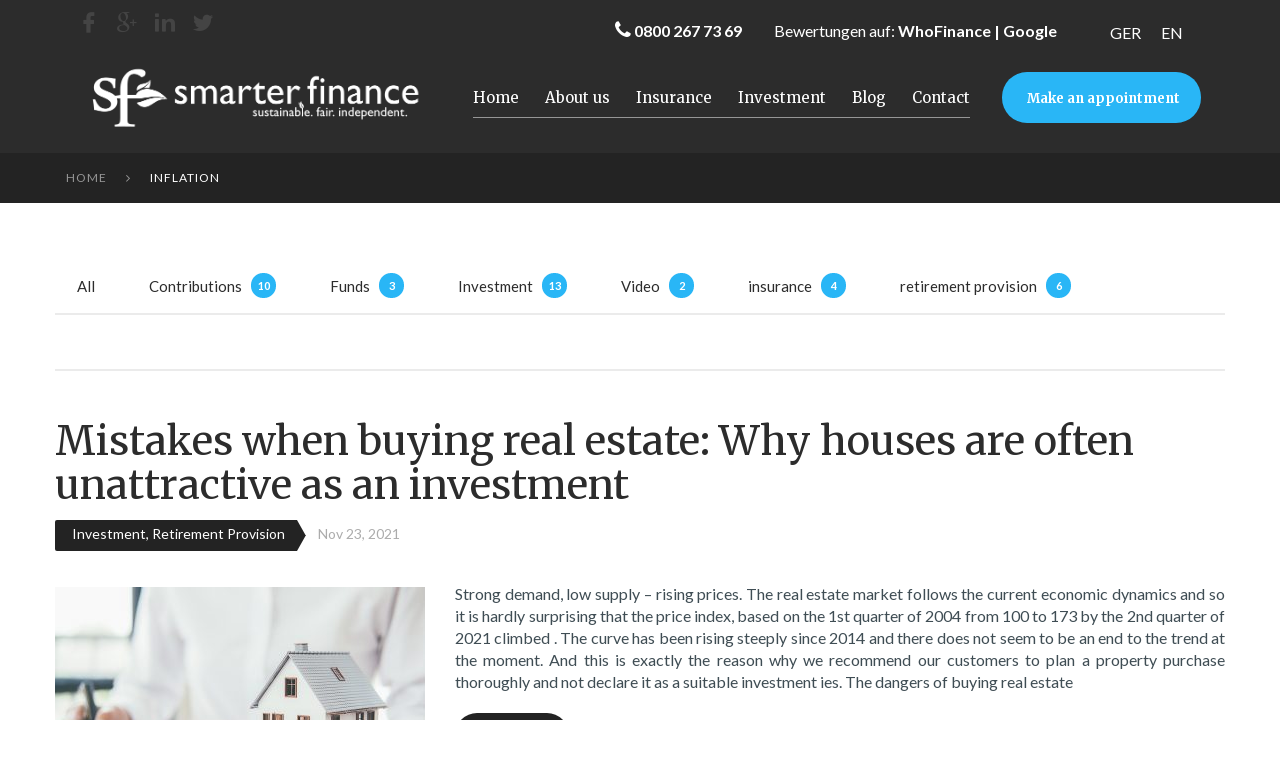

--- FILE ---
content_type: text/html; charset=UTF-8
request_url: https://www.der-investmentberater-berlin.com/tag/inflation/
body_size: 21101
content:
<!DOCTYPE html>
<html lang="de-DE">
<head>
<meta charset="UTF-8" />
<meta name='robots' content='index, follow, max-image-preview:large, max-snippet:-1, max-video-preview:-1' />
<meta name="viewport" content="width=device-width, initial-scale=1" />

	<!-- This site is optimized with the Yoast SEO plugin v26.7 - https://yoast.com/wordpress/plugins/seo/ -->
	<title>Inflation Archives - Versicherungsmakler und Investmentberater in Berlin, Potsdam und Brandenburg</title>
	<link rel="canonical" href="https://www.der-investmentberater-berlin.com/tag/inflation/" />
	<meta property="og:locale" content="de_DE" />
	<meta property="og:type" content="article" />
	<meta property="og:title" content="Inflation Archives - Versicherungsmakler und Investmentberater in Berlin, Potsdam und Brandenburg" />
	<meta property="og:url" content="https://www.der-investmentberater-berlin.com/tag/inflation/" />
	<meta property="og:site_name" content="Versicherungsmakler und Investmentberater in Berlin, Potsdam und Brandenburg" />
	<meta name="twitter:card" content="summary_large_image" />
	<meta name="twitter:site" content="@BossenzFinance" />
	<script type="application/ld+json" class="yoast-schema-graph">{"@context":"https://schema.org","@graph":[{"@type":"CollectionPage","@id":"https://www.der-investmentberater-berlin.com/tag/inflation/","url":"https://www.der-investmentberater-berlin.com/tag/inflation/","name":"Inflation Archives - Versicherungsmakler und Investmentberater in Berlin, Potsdam und Brandenburg","isPartOf":{"@id":"https://www.der-investmentberater-berlin.com/#website"},"primaryImageOfPage":{"@id":"https://www.der-investmentberater-berlin.com/tag/inflation/#primaryimage"},"image":{"@id":"https://www.der-investmentberater-berlin.com/tag/inflation/#primaryimage"},"thumbnailUrl":"https://www.der-investmentberater-berlin.com/wp-content/uploads/2021/04/haus_finanzierung_immobilien_blase.jpg","breadcrumb":{"@id":"https://www.der-investmentberater-berlin.com/tag/inflation/#breadcrumb"},"inLanguage":"de"},{"@type":"ImageObject","inLanguage":"de","@id":"https://www.der-investmentberater-berlin.com/tag/inflation/#primaryimage","url":"https://www.der-investmentberater-berlin.com/wp-content/uploads/2021/04/haus_finanzierung_immobilien_blase.jpg","contentUrl":"https://www.der-investmentberater-berlin.com/wp-content/uploads/2021/04/haus_finanzierung_immobilien_blase.jpg","width":1240,"height":826},{"@type":"BreadcrumbList","@id":"https://www.der-investmentberater-berlin.com/tag/inflation/#breadcrumb","itemListElement":[{"@type":"ListItem","position":1,"name":"Home","item":"https://www.der-investmentberater-berlin.com/"},{"@type":"ListItem","position":2,"name":"Inflation"}]},{"@type":"WebSite","@id":"https://www.der-investmentberater-berlin.com/#website","url":"https://www.der-investmentberater-berlin.com/","name":"Versicherungsmakler und Investmentberater in Berlin, Potsdam und Brandenburg","description":"","publisher":{"@id":"https://www.der-investmentberater-berlin.com/#organization"},"potentialAction":[{"@type":"SearchAction","target":{"@type":"EntryPoint","urlTemplate":"https://www.der-investmentberater-berlin.com/?s={search_term_string}"},"query-input":{"@type":"PropertyValueSpecification","valueRequired":true,"valueName":"search_term_string"}}],"inLanguage":"de"},{"@type":"Organization","@id":"https://www.der-investmentberater-berlin.com/#organization","name":"Bossenz Investment- und Finanzberatung","url":"https://www.der-investmentberater-berlin.com/","logo":{"@type":"ImageObject","inLanguage":"de","@id":"https://www.der-investmentberater-berlin.com/#/schema/logo/image/","url":"https://www.der-investmentberater-berlin.com/wp-content/uploads/2016/07/logo_13.png","contentUrl":"https://www.der-investmentberater-berlin.com/wp-content/uploads/2016/07/logo_13.png","width":285,"height":69,"caption":"Bossenz Investment- und Finanzberatung"},"image":{"@id":"https://www.der-investmentberater-berlin.com/#/schema/logo/image/"},"sameAs":["https://www.facebook.com/Unabhängige-Finanzberatung-Daniel-C-Bossenz-148989925114206","https://x.com/BossenzFinance"]}]}</script>
	<!-- / Yoast SEO plugin. -->


<link rel='dns-prefetch' href='//www.der-investmentberater-berlin.com' />
<link rel='dns-prefetch' href='//www.googletagmanager.com' />
<link rel='dns-prefetch' href='//maxcdn.bootstrapcdn.com' />
<link rel='dns-prefetch' href='//fonts.googleapis.com' />
<link rel="alternate" type="application/rss+xml" title="Versicherungsmakler und Investmentberater in Berlin, Potsdam und Brandenburg &raquo; Feed" href="https://www.der-investmentberater-berlin.com/feed/" />
<link rel="alternate" type="application/rss+xml" title="Versicherungsmakler und Investmentberater in Berlin, Potsdam und Brandenburg &raquo; Kommentar-Feed" href="https://www.der-investmentberater-berlin.com/comments/feed/" />
<link rel="profile" href="http://gmpg.org/xfn/11" />
<link rel="alternate" type="application/rss+xml" title="Versicherungsmakler und Investmentberater in Berlin, Potsdam und Brandenburg &raquo; Inflation Schlagwort-Feed" href="https://www.der-investmentberater-berlin.com/tag/inflation/feed/" />
<style id='wp-img-auto-sizes-contain-inline-css' type='text/css'>
img:is([sizes=auto i],[sizes^="auto," i]){contain-intrinsic-size:3000px 1500px}
/*# sourceURL=wp-img-auto-sizes-contain-inline-css */
</style>
<style id='wp-emoji-styles-inline-css' type='text/css'>

	img.wp-smiley, img.emoji {
		display: inline !important;
		border: none !important;
		box-shadow: none !important;
		height: 1em !important;
		width: 1em !important;
		margin: 0 0.07em !important;
		vertical-align: -0.1em !important;
		background: none !important;
		padding: 0 !important;
	}
/*# sourceURL=wp-emoji-styles-inline-css */
</style>
<link rel='stylesheet' id='wp-block-library-css' href='https://www.der-investmentberater-berlin.com/wp-includes/css/dist/block-library/style.min.css?x89498' type='text/css' media='all' />
<style id='wp-block-heading-inline-css' type='text/css'>
h1:where(.wp-block-heading).has-background,h2:where(.wp-block-heading).has-background,h3:where(.wp-block-heading).has-background,h4:where(.wp-block-heading).has-background,h5:where(.wp-block-heading).has-background,h6:where(.wp-block-heading).has-background{padding:1.25em 2.375em}h1.has-text-align-left[style*=writing-mode]:where([style*=vertical-lr]),h1.has-text-align-right[style*=writing-mode]:where([style*=vertical-rl]),h2.has-text-align-left[style*=writing-mode]:where([style*=vertical-lr]),h2.has-text-align-right[style*=writing-mode]:where([style*=vertical-rl]),h3.has-text-align-left[style*=writing-mode]:where([style*=vertical-lr]),h3.has-text-align-right[style*=writing-mode]:where([style*=vertical-rl]),h4.has-text-align-left[style*=writing-mode]:where([style*=vertical-lr]),h4.has-text-align-right[style*=writing-mode]:where([style*=vertical-rl]),h5.has-text-align-left[style*=writing-mode]:where([style*=vertical-lr]),h5.has-text-align-right[style*=writing-mode]:where([style*=vertical-rl]),h6.has-text-align-left[style*=writing-mode]:where([style*=vertical-lr]),h6.has-text-align-right[style*=writing-mode]:where([style*=vertical-rl]){rotate:180deg}
/*# sourceURL=https://www.der-investmentberater-berlin.com/wp-includes/blocks/heading/style.min.css */
</style>
<style id='wp-block-image-inline-css' type='text/css'>
.wp-block-image>a,.wp-block-image>figure>a{display:inline-block}.wp-block-image img{box-sizing:border-box;height:auto;max-width:100%;vertical-align:bottom}@media not (prefers-reduced-motion){.wp-block-image img.hide{visibility:hidden}.wp-block-image img.show{animation:show-content-image .4s}}.wp-block-image[style*=border-radius] img,.wp-block-image[style*=border-radius]>a{border-radius:inherit}.wp-block-image.has-custom-border img{box-sizing:border-box}.wp-block-image.aligncenter{text-align:center}.wp-block-image.alignfull>a,.wp-block-image.alignwide>a{width:100%}.wp-block-image.alignfull img,.wp-block-image.alignwide img{height:auto;width:100%}.wp-block-image .aligncenter,.wp-block-image .alignleft,.wp-block-image .alignright,.wp-block-image.aligncenter,.wp-block-image.alignleft,.wp-block-image.alignright{display:table}.wp-block-image .aligncenter>figcaption,.wp-block-image .alignleft>figcaption,.wp-block-image .alignright>figcaption,.wp-block-image.aligncenter>figcaption,.wp-block-image.alignleft>figcaption,.wp-block-image.alignright>figcaption{caption-side:bottom;display:table-caption}.wp-block-image .alignleft{float:left;margin:.5em 1em .5em 0}.wp-block-image .alignright{float:right;margin:.5em 0 .5em 1em}.wp-block-image .aligncenter{margin-left:auto;margin-right:auto}.wp-block-image :where(figcaption){margin-bottom:1em;margin-top:.5em}.wp-block-image.is-style-circle-mask img{border-radius:9999px}@supports ((-webkit-mask-image:none) or (mask-image:none)) or (-webkit-mask-image:none){.wp-block-image.is-style-circle-mask img{border-radius:0;-webkit-mask-image:url('data:image/svg+xml;utf8,<svg viewBox="0 0 100 100" xmlns="http://www.w3.org/2000/svg"><circle cx="50" cy="50" r="50"/></svg>');mask-image:url('data:image/svg+xml;utf8,<svg viewBox="0 0 100 100" xmlns="http://www.w3.org/2000/svg"><circle cx="50" cy="50" r="50"/></svg>');mask-mode:alpha;-webkit-mask-position:center;mask-position:center;-webkit-mask-repeat:no-repeat;mask-repeat:no-repeat;-webkit-mask-size:contain;mask-size:contain}}:root :where(.wp-block-image.is-style-rounded img,.wp-block-image .is-style-rounded img){border-radius:9999px}.wp-block-image figure{margin:0}.wp-lightbox-container{display:flex;flex-direction:column;position:relative}.wp-lightbox-container img{cursor:zoom-in}.wp-lightbox-container img:hover+button{opacity:1}.wp-lightbox-container button{align-items:center;backdrop-filter:blur(16px) saturate(180%);background-color:#5a5a5a40;border:none;border-radius:4px;cursor:zoom-in;display:flex;height:20px;justify-content:center;opacity:0;padding:0;position:absolute;right:16px;text-align:center;top:16px;width:20px;z-index:100}@media not (prefers-reduced-motion){.wp-lightbox-container button{transition:opacity .2s ease}}.wp-lightbox-container button:focus-visible{outline:3px auto #5a5a5a40;outline:3px auto -webkit-focus-ring-color;outline-offset:3px}.wp-lightbox-container button:hover{cursor:pointer;opacity:1}.wp-lightbox-container button:focus{opacity:1}.wp-lightbox-container button:focus,.wp-lightbox-container button:hover,.wp-lightbox-container button:not(:hover):not(:active):not(.has-background){background-color:#5a5a5a40;border:none}.wp-lightbox-overlay{box-sizing:border-box;cursor:zoom-out;height:100vh;left:0;overflow:hidden;position:fixed;top:0;visibility:hidden;width:100%;z-index:100000}.wp-lightbox-overlay .close-button{align-items:center;cursor:pointer;display:flex;justify-content:center;min-height:40px;min-width:40px;padding:0;position:absolute;right:calc(env(safe-area-inset-right) + 16px);top:calc(env(safe-area-inset-top) + 16px);z-index:5000000}.wp-lightbox-overlay .close-button:focus,.wp-lightbox-overlay .close-button:hover,.wp-lightbox-overlay .close-button:not(:hover):not(:active):not(.has-background){background:none;border:none}.wp-lightbox-overlay .lightbox-image-container{height:var(--wp--lightbox-container-height);left:50%;overflow:hidden;position:absolute;top:50%;transform:translate(-50%,-50%);transform-origin:top left;width:var(--wp--lightbox-container-width);z-index:9999999999}.wp-lightbox-overlay .wp-block-image{align-items:center;box-sizing:border-box;display:flex;height:100%;justify-content:center;margin:0;position:relative;transform-origin:0 0;width:100%;z-index:3000000}.wp-lightbox-overlay .wp-block-image img{height:var(--wp--lightbox-image-height);min-height:var(--wp--lightbox-image-height);min-width:var(--wp--lightbox-image-width);width:var(--wp--lightbox-image-width)}.wp-lightbox-overlay .wp-block-image figcaption{display:none}.wp-lightbox-overlay button{background:none;border:none}.wp-lightbox-overlay .scrim{background-color:#fff;height:100%;opacity:.9;position:absolute;width:100%;z-index:2000000}.wp-lightbox-overlay.active{visibility:visible}@media not (prefers-reduced-motion){.wp-lightbox-overlay.active{animation:turn-on-visibility .25s both}.wp-lightbox-overlay.active img{animation:turn-on-visibility .35s both}.wp-lightbox-overlay.show-closing-animation:not(.active){animation:turn-off-visibility .35s both}.wp-lightbox-overlay.show-closing-animation:not(.active) img{animation:turn-off-visibility .25s both}.wp-lightbox-overlay.zoom.active{animation:none;opacity:1;visibility:visible}.wp-lightbox-overlay.zoom.active .lightbox-image-container{animation:lightbox-zoom-in .4s}.wp-lightbox-overlay.zoom.active .lightbox-image-container img{animation:none}.wp-lightbox-overlay.zoom.active .scrim{animation:turn-on-visibility .4s forwards}.wp-lightbox-overlay.zoom.show-closing-animation:not(.active){animation:none}.wp-lightbox-overlay.zoom.show-closing-animation:not(.active) .lightbox-image-container{animation:lightbox-zoom-out .4s}.wp-lightbox-overlay.zoom.show-closing-animation:not(.active) .lightbox-image-container img{animation:none}.wp-lightbox-overlay.zoom.show-closing-animation:not(.active) .scrim{animation:turn-off-visibility .4s forwards}}@keyframes show-content-image{0%{visibility:hidden}99%{visibility:hidden}to{visibility:visible}}@keyframes turn-on-visibility{0%{opacity:0}to{opacity:1}}@keyframes turn-off-visibility{0%{opacity:1;visibility:visible}99%{opacity:0;visibility:visible}to{opacity:0;visibility:hidden}}@keyframes lightbox-zoom-in{0%{transform:translate(calc((-100vw + var(--wp--lightbox-scrollbar-width))/2 + var(--wp--lightbox-initial-left-position)),calc(-50vh + var(--wp--lightbox-initial-top-position))) scale(var(--wp--lightbox-scale))}to{transform:translate(-50%,-50%) scale(1)}}@keyframes lightbox-zoom-out{0%{transform:translate(-50%,-50%) scale(1);visibility:visible}99%{visibility:visible}to{transform:translate(calc((-100vw + var(--wp--lightbox-scrollbar-width))/2 + var(--wp--lightbox-initial-left-position)),calc(-50vh + var(--wp--lightbox-initial-top-position))) scale(var(--wp--lightbox-scale));visibility:hidden}}
/*# sourceURL=https://www.der-investmentberater-berlin.com/wp-includes/blocks/image/style.min.css */
</style>
<style id='wp-block-paragraph-inline-css' type='text/css'>
.is-small-text{font-size:.875em}.is-regular-text{font-size:1em}.is-large-text{font-size:2.25em}.is-larger-text{font-size:3em}.has-drop-cap:not(:focus):first-letter{float:left;font-size:8.4em;font-style:normal;font-weight:100;line-height:.68;margin:.05em .1em 0 0;text-transform:uppercase}body.rtl .has-drop-cap:not(:focus):first-letter{float:none;margin-left:.1em}p.has-drop-cap.has-background{overflow:hidden}:root :where(p.has-background){padding:1.25em 2.375em}:where(p.has-text-color:not(.has-link-color)) a{color:inherit}p.has-text-align-left[style*="writing-mode:vertical-lr"],p.has-text-align-right[style*="writing-mode:vertical-rl"]{rotate:180deg}
/*# sourceURL=https://www.der-investmentberater-berlin.com/wp-includes/blocks/paragraph/style.min.css */
</style>
<style id='global-styles-inline-css' type='text/css'>
:root{--wp--preset--aspect-ratio--square: 1;--wp--preset--aspect-ratio--4-3: 4/3;--wp--preset--aspect-ratio--3-4: 3/4;--wp--preset--aspect-ratio--3-2: 3/2;--wp--preset--aspect-ratio--2-3: 2/3;--wp--preset--aspect-ratio--16-9: 16/9;--wp--preset--aspect-ratio--9-16: 9/16;--wp--preset--color--black: #000000;--wp--preset--color--cyan-bluish-gray: #abb8c3;--wp--preset--color--white: #ffffff;--wp--preset--color--pale-pink: #f78da7;--wp--preset--color--vivid-red: #cf2e2e;--wp--preset--color--luminous-vivid-orange: #ff6900;--wp--preset--color--luminous-vivid-amber: #fcb900;--wp--preset--color--light-green-cyan: #7bdcb5;--wp--preset--color--vivid-green-cyan: #00d084;--wp--preset--color--pale-cyan-blue: #8ed1fc;--wp--preset--color--vivid-cyan-blue: #0693e3;--wp--preset--color--vivid-purple: #9b51e0;--wp--preset--gradient--vivid-cyan-blue-to-vivid-purple: linear-gradient(135deg,rgb(6,147,227) 0%,rgb(155,81,224) 100%);--wp--preset--gradient--light-green-cyan-to-vivid-green-cyan: linear-gradient(135deg,rgb(122,220,180) 0%,rgb(0,208,130) 100%);--wp--preset--gradient--luminous-vivid-amber-to-luminous-vivid-orange: linear-gradient(135deg,rgb(252,185,0) 0%,rgb(255,105,0) 100%);--wp--preset--gradient--luminous-vivid-orange-to-vivid-red: linear-gradient(135deg,rgb(255,105,0) 0%,rgb(207,46,46) 100%);--wp--preset--gradient--very-light-gray-to-cyan-bluish-gray: linear-gradient(135deg,rgb(238,238,238) 0%,rgb(169,184,195) 100%);--wp--preset--gradient--cool-to-warm-spectrum: linear-gradient(135deg,rgb(74,234,220) 0%,rgb(151,120,209) 20%,rgb(207,42,186) 40%,rgb(238,44,130) 60%,rgb(251,105,98) 80%,rgb(254,248,76) 100%);--wp--preset--gradient--blush-light-purple: linear-gradient(135deg,rgb(255,206,236) 0%,rgb(152,150,240) 100%);--wp--preset--gradient--blush-bordeaux: linear-gradient(135deg,rgb(254,205,165) 0%,rgb(254,45,45) 50%,rgb(107,0,62) 100%);--wp--preset--gradient--luminous-dusk: linear-gradient(135deg,rgb(255,203,112) 0%,rgb(199,81,192) 50%,rgb(65,88,208) 100%);--wp--preset--gradient--pale-ocean: linear-gradient(135deg,rgb(255,245,203) 0%,rgb(182,227,212) 50%,rgb(51,167,181) 100%);--wp--preset--gradient--electric-grass: linear-gradient(135deg,rgb(202,248,128) 0%,rgb(113,206,126) 100%);--wp--preset--gradient--midnight: linear-gradient(135deg,rgb(2,3,129) 0%,rgb(40,116,252) 100%);--wp--preset--font-size--small: 13px;--wp--preset--font-size--medium: 20px;--wp--preset--font-size--large: 36px;--wp--preset--font-size--x-large: 42px;--wp--preset--spacing--20: 0.44rem;--wp--preset--spacing--30: 0.67rem;--wp--preset--spacing--40: 1rem;--wp--preset--spacing--50: 1.5rem;--wp--preset--spacing--60: 2.25rem;--wp--preset--spacing--70: 3.38rem;--wp--preset--spacing--80: 5.06rem;--wp--preset--shadow--natural: 6px 6px 9px rgba(0, 0, 0, 0.2);--wp--preset--shadow--deep: 12px 12px 50px rgba(0, 0, 0, 0.4);--wp--preset--shadow--sharp: 6px 6px 0px rgba(0, 0, 0, 0.2);--wp--preset--shadow--outlined: 6px 6px 0px -3px rgb(255, 255, 255), 6px 6px rgb(0, 0, 0);--wp--preset--shadow--crisp: 6px 6px 0px rgb(0, 0, 0);}:where(.is-layout-flex){gap: 0.5em;}:where(.is-layout-grid){gap: 0.5em;}body .is-layout-flex{display: flex;}.is-layout-flex{flex-wrap: wrap;align-items: center;}.is-layout-flex > :is(*, div){margin: 0;}body .is-layout-grid{display: grid;}.is-layout-grid > :is(*, div){margin: 0;}:where(.wp-block-columns.is-layout-flex){gap: 2em;}:where(.wp-block-columns.is-layout-grid){gap: 2em;}:where(.wp-block-post-template.is-layout-flex){gap: 1.25em;}:where(.wp-block-post-template.is-layout-grid){gap: 1.25em;}.has-black-color{color: var(--wp--preset--color--black) !important;}.has-cyan-bluish-gray-color{color: var(--wp--preset--color--cyan-bluish-gray) !important;}.has-white-color{color: var(--wp--preset--color--white) !important;}.has-pale-pink-color{color: var(--wp--preset--color--pale-pink) !important;}.has-vivid-red-color{color: var(--wp--preset--color--vivid-red) !important;}.has-luminous-vivid-orange-color{color: var(--wp--preset--color--luminous-vivid-orange) !important;}.has-luminous-vivid-amber-color{color: var(--wp--preset--color--luminous-vivid-amber) !important;}.has-light-green-cyan-color{color: var(--wp--preset--color--light-green-cyan) !important;}.has-vivid-green-cyan-color{color: var(--wp--preset--color--vivid-green-cyan) !important;}.has-pale-cyan-blue-color{color: var(--wp--preset--color--pale-cyan-blue) !important;}.has-vivid-cyan-blue-color{color: var(--wp--preset--color--vivid-cyan-blue) !important;}.has-vivid-purple-color{color: var(--wp--preset--color--vivid-purple) !important;}.has-black-background-color{background-color: var(--wp--preset--color--black) !important;}.has-cyan-bluish-gray-background-color{background-color: var(--wp--preset--color--cyan-bluish-gray) !important;}.has-white-background-color{background-color: var(--wp--preset--color--white) !important;}.has-pale-pink-background-color{background-color: var(--wp--preset--color--pale-pink) !important;}.has-vivid-red-background-color{background-color: var(--wp--preset--color--vivid-red) !important;}.has-luminous-vivid-orange-background-color{background-color: var(--wp--preset--color--luminous-vivid-orange) !important;}.has-luminous-vivid-amber-background-color{background-color: var(--wp--preset--color--luminous-vivid-amber) !important;}.has-light-green-cyan-background-color{background-color: var(--wp--preset--color--light-green-cyan) !important;}.has-vivid-green-cyan-background-color{background-color: var(--wp--preset--color--vivid-green-cyan) !important;}.has-pale-cyan-blue-background-color{background-color: var(--wp--preset--color--pale-cyan-blue) !important;}.has-vivid-cyan-blue-background-color{background-color: var(--wp--preset--color--vivid-cyan-blue) !important;}.has-vivid-purple-background-color{background-color: var(--wp--preset--color--vivid-purple) !important;}.has-black-border-color{border-color: var(--wp--preset--color--black) !important;}.has-cyan-bluish-gray-border-color{border-color: var(--wp--preset--color--cyan-bluish-gray) !important;}.has-white-border-color{border-color: var(--wp--preset--color--white) !important;}.has-pale-pink-border-color{border-color: var(--wp--preset--color--pale-pink) !important;}.has-vivid-red-border-color{border-color: var(--wp--preset--color--vivid-red) !important;}.has-luminous-vivid-orange-border-color{border-color: var(--wp--preset--color--luminous-vivid-orange) !important;}.has-luminous-vivid-amber-border-color{border-color: var(--wp--preset--color--luminous-vivid-amber) !important;}.has-light-green-cyan-border-color{border-color: var(--wp--preset--color--light-green-cyan) !important;}.has-vivid-green-cyan-border-color{border-color: var(--wp--preset--color--vivid-green-cyan) !important;}.has-pale-cyan-blue-border-color{border-color: var(--wp--preset--color--pale-cyan-blue) !important;}.has-vivid-cyan-blue-border-color{border-color: var(--wp--preset--color--vivid-cyan-blue) !important;}.has-vivid-purple-border-color{border-color: var(--wp--preset--color--vivid-purple) !important;}.has-vivid-cyan-blue-to-vivid-purple-gradient-background{background: var(--wp--preset--gradient--vivid-cyan-blue-to-vivid-purple) !important;}.has-light-green-cyan-to-vivid-green-cyan-gradient-background{background: var(--wp--preset--gradient--light-green-cyan-to-vivid-green-cyan) !important;}.has-luminous-vivid-amber-to-luminous-vivid-orange-gradient-background{background: var(--wp--preset--gradient--luminous-vivid-amber-to-luminous-vivid-orange) !important;}.has-luminous-vivid-orange-to-vivid-red-gradient-background{background: var(--wp--preset--gradient--luminous-vivid-orange-to-vivid-red) !important;}.has-very-light-gray-to-cyan-bluish-gray-gradient-background{background: var(--wp--preset--gradient--very-light-gray-to-cyan-bluish-gray) !important;}.has-cool-to-warm-spectrum-gradient-background{background: var(--wp--preset--gradient--cool-to-warm-spectrum) !important;}.has-blush-light-purple-gradient-background{background: var(--wp--preset--gradient--blush-light-purple) !important;}.has-blush-bordeaux-gradient-background{background: var(--wp--preset--gradient--blush-bordeaux) !important;}.has-luminous-dusk-gradient-background{background: var(--wp--preset--gradient--luminous-dusk) !important;}.has-pale-ocean-gradient-background{background: var(--wp--preset--gradient--pale-ocean) !important;}.has-electric-grass-gradient-background{background: var(--wp--preset--gradient--electric-grass) !important;}.has-midnight-gradient-background{background: var(--wp--preset--gradient--midnight) !important;}.has-small-font-size{font-size: var(--wp--preset--font-size--small) !important;}.has-medium-font-size{font-size: var(--wp--preset--font-size--medium) !important;}.has-large-font-size{font-size: var(--wp--preset--font-size--large) !important;}.has-x-large-font-size{font-size: var(--wp--preset--font-size--x-large) !important;}
/*# sourceURL=global-styles-inline-css */
</style>

<style id='classic-theme-styles-inline-css' type='text/css'>
/*! This file is auto-generated */
.wp-block-button__link{color:#fff;background-color:#32373c;border-radius:9999px;box-shadow:none;text-decoration:none;padding:calc(.667em + 2px) calc(1.333em + 2px);font-size:1.125em}.wp-block-file__button{background:#32373c;color:#fff;text-decoration:none}
/*# sourceURL=/wp-includes/css/classic-themes.min.css */
</style>
<link rel='stylesheet' id='cherry-social-flaticon-css' href='https://www.der-investmentberater-berlin.com/wp-content/plugins/cherry-social/public/assets/fonts/flaticon.min.css?x89498' type='text/css' media='all' />
<link rel='stylesheet' id='cherry-social-css' href='https://www.der-investmentberater-berlin.com/wp-content/plugins/cherry-social/public/assets/css/public.css?x89498' type='text/css' media='all' />
<link rel='stylesheet' id='cherry-testimonials-css' href='https://www.der-investmentberater-berlin.com/wp-content/plugins/cherry-testimonials/public/assets/css/style.css?x89498' type='text/css' media='all' />
<link rel='stylesheet' id='contact-form-7-css' href='https://www.der-investmentberater-berlin.com/wp-content/plugins/contact-form-7/includes/css/styles.css?x89498' type='text/css' media='all' />
<link rel='stylesheet' id='wpml-legacy-horizontal-list-0-css' href='https://www.der-investmentberater-berlin.com/wp-content/plugins/sitepress-multilingual-cms/templates/language-switchers/legacy-list-horizontal/style.min.css?x89498' type='text/css' media='all' />
<style id='wpml-legacy-horizontal-list-0-inline-css' type='text/css'>
.wpml-ls-link:hover { color: #29b6f6; }
/*# sourceURL=wpml-legacy-horizontal-list-0-inline-css */
</style>
<link rel='stylesheet' id='font-awesome-css' href='//maxcdn.bootstrapcdn.com/font-awesome/4.4.0/css/font-awesome.min.css?ver=4.4.0' type='text/css' media='all' />
<link rel='stylesheet' id='swiper-css' href='https://www.der-investmentberater-berlin.com/wp-content/plugins/cherry-shortcodes/assets/css/swiper.css?x89498' type='text/css' media='all' />
<link rel='stylesheet' id='magnific-popup-css' href='https://www.der-investmentberater-berlin.com/wp-content/themes/cherryframework4/lib/assets/css/magnific-popup.css?x89498' type='text/css' media='all' />
<link rel='stylesheet' id='cherry-shortcodes-all-css' href='https://www.der-investmentberater-berlin.com/wp-content/plugins/cherry-shortcodes/assets/css/shortcodes.css?x89498' type='text/css' media='all' />
<link rel='stylesheet' id='theme57761-grid-base-css' href='https://www.der-investmentberater-berlin.com/wp-content/themes/cherryframework4/assets/css/grid-base.css?x89498' type='text/css' media='all' />
<link rel='stylesheet' id='theme57761-grid-responsive-css' href='https://www.der-investmentberater-berlin.com/wp-content/themes/cherryframework4/assets/css/grid-responsive.css?x89498' type='text/css' media='all' />
<link rel='stylesheet' id='slick-css' href='https://www.der-investmentberater-berlin.com/wp-content/themes/cherryframework4/lib/assets/css/slick.css?x89498' type='text/css' media='all' />
<link rel='stylesheet' id='cherryframework4-drop-downs-css' href='https://www.der-investmentberater-berlin.com/wp-content/themes/cherryframework4/lib/assets/css/drop-downs.css?x89498' type='text/css' media='all' />
<link rel='stylesheet' id='theme57761-main-css' href='https://www.der-investmentberater-berlin.com/wp-content/themes/theme57761/assets/css/main.css?x89498' type='text/css' media='all' />
<link rel='stylesheet' id='theme57761-main-responsive-css' href='https://www.der-investmentberater-berlin.com/wp-content/themes/theme57761/assets/css/main-responsive.css?x89498' type='text/css' media='all' />
<link rel='stylesheet' id='cherryframework4-add-ons-css' href='https://www.der-investmentberater-berlin.com/wp-content/themes/cherryframework4/lib/assets/css/add-ons.css?x89498' type='text/css' media='all' />
<link rel='stylesheet' id='theme57761-style-css' href='https://www.der-investmentberater-berlin.com/wp-content/themes/theme57761/style.css?x89498' type='text/css' media='all' />
<style id='theme57761-style-inline-css' type='text/css'>
body {color:#3f4d54;font:16px/22px Lato, sans-serif;}body{background-color:#FFFFFF;background-repeat:repeat;background-position:left;background-attachment:fixed;background-clip:padding-box;background-size:cover;background-origin:padding-box;background-image:none;}input[type="text"],input[type="search"],input[type="password"],input[type="email"],input[type="tel"],input[type="email"],input[type="url"] {color:#3f4d54;font:16px/22px Lato, sans-serif;}h1, .h1 {color:#3f4d54;font:700 30px/44px Merriweather, serif;}h2, .h2 {letter-spacing:0;color:#3f4d54;font:40px/44px Merriweather, serif;}h3, .h3 {letter-spacing:0;color:#3f4d54;font:22px/30px Lato, serif;}h4, .h4 {letter-spacing:0;color:#3f4d54;font:16px/22px Lato, serif;}h5, .h5 {letter-spacing:0;color:#3f4d54;font:15px/22px Lato, serif;}h6, .h6 {letter-spacing:0;color:#3f4d54;font:12px/17px Lato, serif;}code {color: #29b6f6;background-color: rgb(240,255,255);}pre {color: #d2d6d9;background-color: rgb(255,255,255);border-color: rgb(255,255,255);}kbd {background-color: rgb(172,176,179);}.site-link {color:#ffffff;font:700 23px/25px Merriweather, serif;}.footer-logo-link {color:#ffffff;font:700 23px/25px Merriweather, serif;}.site-header {background-image: url(https://www.der-investmentberater-berlin.com/wp-content/uploads/2016/07/Finanzberatung_kostenlos_Berlin.jpg);background-color:#2c2c2c;background-repeat:no-repeat;background-position:top left;background-attachment:notdefined;background-clip:padding-box;background-size:cover;background-origin:padding-box;}.site-content{background-color:#ffffff;background-repeat:repeat;background-position:left;background-attachment:fixed;background-clip:padding-box;background-size:cover;background-origin:padding-box;background-image:none;}.site-footer {color:#878787;font:12px/16px Lato, sans-serif;}.site-footer{background-color:#2c2c2c;background-repeat:repeat;background-position:left;background-attachment:fixed;background-clip:padding-box;background-size:cover;background-origin:padding-box;background-image:none;}a {color: #2c2c2c;}a:hover {color: #29b6f6;}.menu-primary a {color:#ffffff;font:15px/25px Merriweather, serif;}.menu-secondary a {color:#ffffff;font:15px/25px Merriweather, serif;}.cherry-mega-menu-sub-item > a {color: #3f4d54;}.cherry-mega-menu-sub-item > a:hover {color: #29b6f6;}.cherry-mega-menu-sub .sub-column-title > a {color: #363636;}.cherry-breadcrumbs {background-color: rgb(255,255,255);}.cherry-breadcrumbs_item_link,.cherry-breadcrumbs_item_target,.cherry-breadcrumbs_browse,.cherry-breadcrumbs_item_sep {color:#ffffff;font:12px/18px Lato, sans-serif;}.post-gallery_prev,.post-gallery_next {background-color: #29b6f6;color: #000000;}.post-gallery_prev:hover,.post-gallery_next:hover {background-color: #363636;color: #ffffff;}.post-gallery_item_caption {background-color: #363636;color: #ffffff;}.post-gallery_paging_item {background-color: #363636;}.slick-active > .post-gallery_paging_item,.post-gallery_paging_item:hover {background-color: #29b6f6;}.cherry-list-numbered-circle > li, .cherry-list-numbered-slash > li, .cherry-list-icons > li {color: rgb(176,180,183);}.cherry-list-numbered-circle > li::before {background-color: #29b6f6;}.cherry-list-numbered-circle > li:hover::before {background-color: rgb(176,180,183);}.cherry-list-numbered-circle > li:hover {color: #29b6f6;}.cherry-list-simple > li {color: #29b6f6;}.cherry-list-simple > li::before {color: rgb(255,255,255);}.cherry-list-simple > li:hover {color: rgb(176,180,183);}.cherry-list-simple > li:hover::before {color: #29b6f6;}.cherry-list-numbered-slash > li::before {color: #29b6f6;}.cherry-list-numbered-slash > li:hover {color: #29b6f6;}.cherry-list-numbered-slash > li:hover::before {color: rgb(176,180,183);}.cherry-list-icons > li {color: rgb(176,180,183);}.cherry-list-icons > li:hover {color: #29b6f6;}.cherry-list-icons > li i {color: rgb(255,255,255);}.cherry-list-icons > li:hover i {color: rgb(176,180,183);}.cherry-hr-primary{background-color: #29b6f6;}.cherry-hr-gray-lighter{background-color: rgb(255,255,255);}.cherry-hr-gray-dark{background-color: rgb(176,180,183);}.cherry-drop-cap:first-letter {color: #29b6f6;}.cherry-drop-cap-bg:first-letter {background-color: #29b6f6}.cherry-drop-cap-bg-grey:first-letter {background-color: rgb(124,138,145);}.cherry-blockquote, .cherry-blockquote:before{color: #29b6f6;}.cherry-highlight {background-color: #29b6f6;}.cherry-highlight-grey {background-color: rgb(255,255,255);}.cherry-btn-transparent:hover{color: #d2d6d9;}.cherry-tabs-nav span {color: #363636;}.cherry-tabs-nav span.cherry-tabs-current {color: #29b6f6;border-bottom: 2px solid rgb(255,255,255);}.cherry-post-meta .cherry-post-date {color: #29b6f6;}.portfolio-wrap .portfolio-container .portfolio-pagination ul.page-link li a {color: rgb(176,180,183);}.portfolio-wrap .portfolio-container .portfolio-pagination .page-nav a {color: rgb(176,180,183);}.text-muted {color: rgb(244,248,251);}.help-block {color: rgb(114,128,135);}legend {color: rgb(159,163,166);font-size: 24px;border-bottom: 1px solid rgb(255,255,255);}.cherry-highlight-grey {color: rgb(176,180,183);}abbr[title],abbr[data-original-title] {border-bottom: 1px dotted rgb(176,180,183);}output {color: #d2d6d9;font-size: 16px;line-height: 22px;}small, .small {color: rgb(176,180,183);}small, .small {font-size: 14px;}.form-control[disabled], .form-control[readonly], .form-control fieldset[disabled] {background-color: rgb(255,255,255);}.form-control {color: #d2d6d9;font-size: 16px;line-height: 22px;}.blockquote-reverse, blockquote.pull-right {border-right: 5px solid rgb(255,255,255);}.page-header {border-bottom: 1px solid rgb(255,255,255);}blockquote {border-left: 5px solid rgb(255,255,255);font-size: 20px;}hr {border-top: 1px solid rgb(255,255,255);}.close,.close:hover,.close:focus {color: #fcf8e3;font-size: 24px;}.lead {font-size: 18px;}.entry-content table {border: 1px solid rgb(191,205,212);}.entry-content table > thead > tr > th,.entry-content table > thead > tr > td,.entry-content table > tbody > tr > th,.entry-content table > tbody > tr > td,.entry-content table > tfoot > tr > th,.entry-content table > tfoot > tr > td {border: 1px solid rgb(191,205,212);line-height: 22px;}.table .table {background-color: #3f4d54;}.table > thead > tr > th,.table > thead > tr > td,.table > tbody > tr > th,.table > tbody > tr > td,.table > tfoot > tr > th,.table > tfoot > tr > td {line-height: 22px;}dt,dd {line-height: 22px;}blockquote footer,blockquote small,blockquote .small {line-height: 22px;}address {line-height: 22px;}.cherry-nav-divider {background-color: rgb(255,255,255);}.cherry-box .box-primary {background-color: #29b6f6;color: #000000;}.cherry-box .box-secondary {background-color: #363636;color: #ffffff;}.cherry-box .box-gray {background-color: #d2d6d9;}.cherry-box .box-primary-border {border-color: #29b6f6;}.cherry-box .box-secondary-border {border-color: #363636;}.cherry-box .box-gray-border {border-color: #d2d6d9;}.text-primary {color:#29b6f6;}.text-primary:hover {color:rgb(16,157,221);}.text-success {color:#dff0d8;}.text-success:hover {color:rgb(198,215,191);}.text-info {color:#90a4ae;}.text-info:hover {color:rgb(119,139,149);}.text-warning {color:#fcf8e3;}.text-warning:hover {color:rgb(227,223,202);}.text-danger {color:#f2dede;}.text-danger:hover {color:rgb(217,197,197);}.bg-primary {background-color:#29b6f6;}.bg-primary:hover {background-color:rgb(16,157,221);}.bg-success {background-color:#dff0d8;}.bg-success:hover {background-color:rgb(198,215,191);}.bg-info {background-color:#90a4ae;}.bg-info:hover {background-color:rgb(119,139,149);}.bg-warning {background-color:#fcf8e3;}.bg-warning:hover {background-color:rgb(227,223,202);}.bg-danger {background-color:#f2dede;}.bg-danger:hover {background-color:rgb(217,197,197);}@media ( min-width:992px ) {.site-header.boxed { max-width: 1050px }.site-content.boxed { max-width: 1310px }.site-footer.boxed { max-width: 1310px }.site-header.boxed .container {width: auto;max-width: 1050px}.site-content.boxed .container{width: auto;max-width: 1200px}.site-footer.boxed .container {width: auto;max-width: 1200px}.site-header.wide .container,.site-content.wide .container,.site-footer.wide .container {width: auto;max-width: 1200px}}@media ( max-width:600px ) {.menu-primary_trigger {display: block;}.simple-menu.menu-items {display: none !important;}.simple-menu.menu-items[aria-expanded="true"] {display: block !important;}.simple-menu.menu-items {padding: 10px;background: #454545;}.simple-menu .sub-menu {position: static;float: none;visibility: visible;opacity: 1;padding: 0 0 0 20px;background: none;}.simple-menu .sub-menu li {float: none;}.simple-menu .sub-menu a {width: 100%;color: #ffffff;}.simple-menu > ul > li {float: none;display: block;margin: 0;padding: 0 0 3px 0;}}@media ( min-width:600px ) {.simple-menu li:hover > ul,.simple-menu li.focus > ul,.simple-menu li.menu-hover > ul {opacity: 1;visibility: visible;overflow: visible;}}.isStick{box-shadow: 0px 0px 10px 0px rgba(0, 0, 0, 0.2);}.inner_bg:before{background-color: rgb(48,48,48)}.post .entry-meta .category {background-color: rgb(35,35,35)}.post .entry-meta .category a:hover,.entry-meta-bottom a,.cherry-tabs.cherry-tabs-style-default.cherry-tabs-vertical .cherry-tabs-nav span.cherry-tabs-current:before,.related-posts button,#header .widget * .h_phone a:hover,.contacts_address .cherry-box a:hover {color: #29b6f6;}body div.booked-calendar-wrap table.booked-calendar thead a:hover,body div.booked-calendar-wrap table.booked-calendar thead a.page-left,body div.booked-calendar-wrap table.booked-calendar thead a.page-right,body div.booked-calendar-wrap table.booked-calendar thead .monthName a.backToMonth{color: #29b6f6 !important;}body div.booked-calendar-wrap table.booked-calendar thead a.page-left:hover,body div.booked-calendar-wrap table.booked-calendar thead a.page-right:hover {color: #363636 !important;}.cherry-swiper-carousel-container .swiper-container.template-swiper_carousel_1 .inner .author {color: #2c2c2c;}.entry-meta-bottom a:hover,body table.booked-calendar th .monthName a,.close .fa,.related-posts button:hover {color: #363636;}body div.booked-calendar-wrap table.booked-calendar .booked-appt-list .timeslot .timeslot-people button:hover,body .booked-modal input[type="submit"]#submit-request-appointment:hover {background-color: #363636 !important;}.video-preview .video-holder .video-preview-controls .play-pause:hover {color: #29b6f6;}.wpcf7 form .field span span {color: #29b6f6;}.cherry-sidebar-main .widget-title,body.cherry-with-sidebar.blog h2,body.cherry-with-sidebar.single h2 {letter-spacing:0;color:#3f4d54;font:40px/44px Merriweather, serif;;}body div.booked-calendar-wrap table.booked-calendar .fa:before, {color: #29b6f6;}.body div.booked-calendar-wrap table.booked-calendar tr td .date.tooltipstered .number {color: #363636;}body .blog_filter li:before,body .blog_filter li span,.widget .cherry-follow_wrap .cherry-follow_item .cherry-follow_link i {background-color: #29b6f6;}.maintenance-container .site-branding{background-color: #363636;}.blog_filter li {letter-spacing:0;color:#3f4d54;font:16px/22px Lato, serif;;}.Annual_Archive_Widget ul>li {letter-spacing:0;color:#3f4d54;font:16px/22px Lato, serif;;}blockquote {color:#3f4d54;font:16px/22px Lato, sans-serif;;}body .booked-calendar-wrap table.booked-calendar th {color:#3f4d54;font:16px/22px Lato, sans-serif;;}body .booked-calendar-wrap table.booked-calendar td {letter-spacing:0;color:#3f4d54;font:22px/30px Lato, serif;;}table.booked-calendar .monthName{letter-spacing:0;color:#3f4d54;font:16px/22px Lato, serif;;}.cherry-chart-label {color:#3f4d54;}.cherry-progress-bar strong {letter-spacing:0;color:#3f4d54;font:40px/44px Merriweather, serif;;}.cherry-dropcap {letter-spacing:0;color:#3f4d54;font:40px/44px Merriweather, serif;;}.cherry-tabs-nav{letter-spacing:0;color:#3f4d54;font:40px/44px Merriweather, serif;;}.cherry-tabs-pane {color:#3f4d54;}.title-box .title-box_title:before ,.title-box .title-box_subtitle:before {letter-spacing:0;color:#3f4d54;font:40px/44px Merriweather, serif;;}.title-box .title-box_title {letter-spacing:0;color:#3f4d54;font:16px/22px Lato, serif;;}.title-box .title-box_subtitle {color:#3f4d54;font:16px/22px Lato, sans-serif;;}.cherry-tabs-pane ul,.entry-content ul{color:#3f4d54;font:16px/22px Lato, sans-serif;;}.year_large h2{color: #d2d6d9;}.isStick#menu-primary{background: #FFFFFF;}.cherry-breadcrumbs{background-color:#232323;background-repeat:repeat;background-position:left;background-attachment:fixed;background-clip:padding-box;background-size:cover;background-origin:padding-box;background-image:none;}.cherry-btn,.btn {letter-spacing:0;color:#3f4d54;font:16px/22px Lato, serif;;color: #fff;}.self_quote blockquote+p {color: #3f4d54;}.cherry-btn-link {color:#3f4d54;font:16px/22px Lato, sans-serif;;color: #3f4d54;}.mc4wp-form .cherry-btn.cherry-btn-primary {background: rgb(26,167,231)}.mc4wp-form .cherry-btn.cherry-btn-primary:hover,.inner_bg .cherry-btn.cherry-btn-primary:hover {background: rgb(0,136,200)}.site-header {background-image: none;}#header .widget-title{color:#3f4d54;font:700 30px/44px Merriweather, serif;}.cherry-btn-link:hover,.cherry-swiper-carousel-container .swiper-button-next.outer:hover,.cherry-swiper-carousel-container .swiper-button-prev.outer:hover {color: #29b6f6;}.site-header:before {background-image: url(https://www.der-investmentberater-berlin.com/wp-content/uploads/2016/07/Finanzberatung_kostenlos_Berlin.jpg);background-color:#2c2c2c;background-repeat:no-repeat;background-position:top left;background-attachment:notdefined;background-clip:padding-box;background-size:cover;background-origin:padding-box;}/* Navigation (Menu) */#menu-primary > .menu-items > .menu-item.extra-btn a{background: #29b6f6;}#menu-primary > .menu-items > .menu-item.extra-btn a:hover {background: rgb(16,157,221)}#menu-primary > .menu-items > .menu-item > a {color: #ffffff;}#menu-primary > .menu-items > .menu-item.current-menu-item > a,#menu-primary > .menu-items > .menu-item > a:hover {}#menu-primary .sub-menu,#menu-primary .cherry-mega-menu-sub,#menu-primary .cherry-mega-menu-sub.simple-sub {background: rgb(255,255,255);}#menu-primary .sub-menu .menu-item > a,#menu-primary .cherry-mega-menu-sub > a {color:#ffffff;font:15px/25px Merriweather, serif;;color: #363636;}#menu-primary .sub-menu .menu-item > a:hover,#menu-primary .cherry-mega-menu-sub > a:hover {color: #29b6f6;}#menu-primary .cherry-mega-menu-sub .megamenu-post-wrap .btn {color: #363636;background: #29b6f6;}#menu-primary .cherry-mega-menu-sub .megamenu-post-wrap .btn:hover {color: #fff;background: #363636;}#menu-primary a {color: #2c2c2c;}#menu-primary a:hover {color: #29b6f6;}#menu-secondary .menu-item > a {color: #29b6f6;color:#ffffff;font:15px/25px Merriweather, serif;}#menu-secondary .menu-item > a:hover,#menu-secondary .menu-item.current-menu-item > a {color: #29b6f6;}/*mega menu mobile */#menu-primary .cherry-mega-menu-mobile-trigger,#menu-primary .cherry-mega-menu-mobile-close {color: #363636;background: #29b6f6;}/* simple menu mobile */@media ( max-width:600px ) {#menu-primary .menu-primary_trigger {text-align:left;border:none;width:100%;color: #363636;background: #29b6f6;}#menu-primary #menu-primary-items > .menu-item {float:none;width:auto !important;margin:5px 0 0;}#menu-primary > #menu-primary-items > .menu-item > a {padding:10px;}#menu-primary > #menu-primary-items .sub-menu .sub-menu {padding:0;margin:0 0 0 20px;}}/* Logo */.site-link:hover {color:#ffffff;}/* Pagination *//*Blog posts list pagination*/.navigation.pagination .nav-links .page-numbers {color: #fff;color: black;}.navigation.pagination .nav-links .page-numbers:hover,.navigation.pagination .nav-links .page-numbers.current {color: white;background: #29b6f6;}/*Blog single post prev/next navigation*/.paging-navigation .nav-links a {color: #363636;border:2px solid #363636;}.paging-navigation .nav-links a:hover {color: #363636;border-color: #29b6f6;background: #29b6f6;}/* Shortcodes *//* button */.cherry-btn.cherry-btn-primary,.cherry-btn.cherry-btn-default {background: #29b6f6;}.cherry-btn.cherry-btn-primary-light {background: rgb(51,192,255);}.cherry-btn.cherry-btn-primary-light:hover {background: rgb(64,64,64);}.cherry-btn.cherry-btn-primary:hover,.cherry-btn.cherry-btn-default:hover {background: #363636;}.cherry-btn.cherry-btn-inverse {color: #fff;background: rgb(35,35,35);}.cherry-btn.cherry-btn-inverse:hover {background: #29b6f6;}body .cherry-btn.cherry-btn-gray {color: #fff;color:#3f4d54;font:16px/22px Lato, sans-serif;;background: #363636;}.cherry-btn.cherry-btn-gray:hover {background: #29b6f6;}/* swiper-carousel */.swiper-container .swiper-button-next,.swiper-container .swiper-button-prev {color: #363636;background: #29b6f6;}.swiper-container .swiper-button-next:hover,.swiper-container .swiper-button-prev:hover {color: #fff;background: #363636;}.swiper-container .swiper-pagination .swiper-pagination-bullet-active {background: #29b6f6;}/* cherry icon */.cherry-icon {color: #29b6f6;}/* cherry team*/.team-listing .team-photo:before {background: #29b6f6;}/* Blog */.entry-permalink a {background: #29b6f6;}.entry-permalink a:hover {background: #363636;}/* Comments */.comments-area .comment .comment-body {background: rgb(233,233,233);}.comments-area .comment .comment-meta .fn {color: #29b6f6;}.comments-area .comment .comment-meta .comment-metadata:before {color: #363636;}.comment-respond form input,.comment-respond form textarea {}.comment-respond form .form-submit .submit {background: #29b6f6;}.comment-respond form .form-submit .submit:hover {background: #363636;}/* Contact form */.wpcf7 .submit-wrap input {letter-spacing:0;color:#3f4d54;font:16px/22px Lato, serif;;background: #29b6f6;}.wpcf7 .submit-wrap input:hover {background:#363636;}.widget-area .wpcf7 .submit-wrap input:hover {background: rgb(26,167,231)}}.wpcf7 .submit-wrap img.ajax-loader {border-color: transparent transparent #29b6f6 #29b6f6;}/* Widgets */.widget > ul > li {}.widget > ul > li:before {color:#363636;}.widget_recent_comments li.recentcomments {color: #3f4d54;}.widget_recent_comments li.recentcomments .comment-author-link {color: #29b6f6;}/* Search */.search-form .search-field {}.search-form .search-submit {letter-spacing:0;color:#3f4d54;font:16px/22px Lato, serif;;color:#fff;background: #29b6f6;}.search-form .search-submit:hover {background: #363636;}/* Static */.static-social-follow .cherry-follow_list .cherry-follow_item .cherry-follow_link {}.static-social-follow .cherry-follow_list .cherry-follow_item .cherry-follow_link:hover {}/* Footert */#footer #static-area-footer-top .widget-title{letter-spacing:0;color:#3f4d54;font:40px/44px Merriweather, serif;;color: #fff;}#footer .widget-title{letter-spacing:0;color:#3f4d54;font:22px/30px Lato, serif;;}.mc4wp-form label{letter-spacing:0;color:#3f4d54;font:16px/22px Lato, serif;;}#static-area-footer-top {background-color: rgb(54,54,54);}#footer a:hover {color: #29b6f6;}.footer-logo-link:hover {color: #ffffff;}/* Back to Top */#back-top a {background:#29b6f6;}#back-top a:hover{background:#363636;}/* Carousel */.carousel_1:before{background: #29b6f6;color: rgb(255,255,255);}.carousel_1 + .swiper-button-next.outer:hover, .carousel_1 + .swiper-button-next + .swiper-button-prev.outer:hover{color: #29b6f6;}#static-area-showcase-area {padding: 80px 0 100px;}@media (min-width: 992px) {.site-header.wide .container, .site-footer.wide .container {width: auto;max-width: 90%;}}.cat-item-234{display:none;}
/*# sourceURL=theme57761-style-inline-css */
</style>
<link rel='stylesheet' id='theme57761_arrow_icon-css' href='https://www.der-investmentberater-berlin.com/wp-content/themes/theme57761/assets/css/arrows.css?x89498' type='text/css' media='all' />
<link rel='stylesheet' id='cherry-google-fonts-css' href='//fonts.googleapis.com/css?family=Merriweather%3Aregular%2C700%7CLato%3Aregular%2C700%7CAbril+Fatface%3Aregular&#038;subset=latin%2Clatin-ext&#038;ver=6.9' type='text/css' media='all' />
<link rel='stylesheet' id='sp-dsgvo_twbs4_grid-css' href='https://www.der-investmentberater-berlin.com/wp-content/plugins/shapepress-dsgvo/public/css/bootstrap-grid.min.css?x89498' type='text/css' media='all' />
<link rel='stylesheet' id='sp-dsgvo-css' href='https://www.der-investmentberater-berlin.com/wp-content/plugins/shapepress-dsgvo/public/css/sp-dsgvo-public.min.css?x89498' type='text/css' media='all' />
<link rel='stylesheet' id='sp-dsgvo_popup-css' href='https://www.der-investmentberater-berlin.com/wp-content/plugins/shapepress-dsgvo/public/css/sp-dsgvo-popup.min.css?x89498' type='text/css' media='all' />
<link rel='stylesheet' id='simplebar-css' href='https://www.der-investmentberater-berlin.com/wp-content/plugins/shapepress-dsgvo/public/css/simplebar.min.css?x89498' type='text/css' media='all' />
<link rel='stylesheet' id='arrow-icon-css' href='https://www.der-investmentberater-berlin.com/wp-content/themes/theme57761/assets/css/arrows.css?x89498' type='text/css' media='all' />
<link rel='stylesheet' id='mpce-theme-css' href='https://www.der-investmentberater-berlin.com/wp-content/plugins/motopress-content-editor-lite/includes/css/theme.min.css?x89498' type='text/css' media='all' />
<style id='mpce-theme-inline-css' type='text/css'>
.mp-row-fixed-width {max-width:1170px;}
/*# sourceURL=mpce-theme-inline-css */
</style>
<script type="text/javascript" src="https://www.der-investmentberater-berlin.com/wp-includes/js/jquery/jquery.min.js?x89498" id="jquery-core-js"></script>
<script type="text/javascript" src="https://www.der-investmentberater-berlin.com/wp-includes/js/jquery/jquery-migrate.min.js?x89498" id="jquery-migrate-js"></script>
<script type="text/javascript" id="wpml-browser-redirect-js-extra">
/* <![CDATA[ */
var wpml_browser_redirect_params = {"pageLanguage":"de","languageUrls":{"de_de":"https://www.der-investmentberater-berlin.com/tag/inflation/","de":"https://www.der-investmentberater-berlin.com/tag/inflation/","en_us":"https://www.der-investmentberater-berlin.com/tag/inflation-en/?lang=en","en":"https://www.der-investmentberater-berlin.com/tag/inflation-en/?lang=en","us":"https://www.der-investmentberater-berlin.com/tag/inflation-en/?lang=en"},"cookie":{"name":"_icl_visitor_lang_js","domain":"der-investmentberater-berlin.com","path":"/","expiration":24}};
//# sourceURL=wpml-browser-redirect-js-extra
/* ]]> */
</script>
<script type="text/javascript" src="https://www.der-investmentberater-berlin.com/wp-content/plugins/sitepress-multilingual-cms/dist/js/browser-redirect/app.js?x89498" id="wpml-browser-redirect-js"></script>
<script type="text/javascript" id="sp-dsgvo-js-extra">
/* <![CDATA[ */
var spDsgvoGeneralConfig = {"ajaxUrl":"https://www.der-investmentberater-berlin.com/wp-admin/admin-ajax.php","wpJsonUrl":"https://www.der-investmentberater-berlin.com/wp-json/legalweb/v1/","cookieName":"sp_dsgvo_cookie_settings","cookieVersion":"0","cookieLifeTime":"86400","cookieLifeTimeDismiss":"86400","locale":"de_DE","privacyPolicyPageId":"1958","privacyPolicyPageUrl":"https://www.der-investmentberater-berlin.com/datenschutz/","imprintPageId":"0","imprintPageUrl":"https://www.der-investmentberater-berlin.com/altersvorsorge/irrtuemer-immobilienkauf-haus-geldanlage/","showNoticeOnClose":"1","initialDisplayType":"policy_popup","allIntegrationSlugs":[],"noticeHideEffect":"none","noticeOnScroll":"","noticeOnScrollOffset":"100","currentPageId":"2764","forceCookieInfo":"1","clientSideBlocking":"0"};
var spDsgvoIntegrationConfig = [];
//# sourceURL=sp-dsgvo-js-extra
/* ]]> */
</script>
<script type="text/javascript" src="https://www.der-investmentberater-berlin.com/wp-content/plugins/shapepress-dsgvo/public/js/sp-dsgvo-public.min.js?x89498" id="sp-dsgvo-js"></script>

<!-- Google Tag (gtac.js) durch Site-Kit hinzugefügt -->
<!-- Von Site Kit hinzugefügtes Google-Analytics-Snippet -->
<script type="text/javascript" src="https://www.googletagmanager.com/gtag/js?id=GT-5786CJ9R" id="google_gtagjs-js" async></script>
<script type="text/javascript" id="google_gtagjs-js-after">
/* <![CDATA[ */
window.dataLayer = window.dataLayer || [];function gtag(){dataLayer.push(arguments);}
gtag("set","linker",{"domains":["www.der-investmentberater-berlin.com"]});
gtag("js", new Date());
gtag("set", "developer_id.dZTNiMT", true);
gtag("config", "GT-5786CJ9R");
//# sourceURL=google_gtagjs-js-after
/* ]]> */
</script>
<link rel="https://api.w.org/" href="https://www.der-investmentberater-berlin.com/wp-json/" /><link rel="alternate" title="JSON" type="application/json" href="https://www.der-investmentberater-berlin.com/wp-json/wp/v2/tags/232" /><link rel="EditURI" type="application/rsd+xml" title="RSD" href="https://www.der-investmentberater-berlin.com/xmlrpc.php?rsd" />
<meta name="generator" content="WordPress 6.9" />
<meta name="generator" content="WPML ver:4.8.6 stt:1,3;" />

		<!-- GA Google Analytics @ https://m0n.co/ga -->
		<script>
			(function(i,s,o,g,r,a,m){i['GoogleAnalyticsObject']=r;i[r]=i[r]||function(){
			(i[r].q=i[r].q||[]).push(arguments)},i[r].l=1*new Date();a=s.createElement(o),
			m=s.getElementsByTagName(o)[0];a.async=1;a.src=g;m.parentNode.insertBefore(a,m)
			})(window,document,'script','https://www.google-analytics.com/analytics.js','ga');
			ga('create', 'UA-80649165-1', 'auto');
			ga('require', 'displayfeatures');
			ga('require', 'linkid');
			ga('set', 'anonymizeIp', true);
			ga('set', 'forceSSL', true);
			ga('send', 'pageview');
		</script>

	<meta name="generator" content="Site Kit by Google 1.168.0" /><link type="image/x-icon" href="https://www.der-investmentberater-berlin.com/wp-content/uploads/2016/08/fav_bossenz_finance2.png?x89498" rel="shortcut icon"><link href="https://www.der-investmentberater-berlin.com/wp-content/uploads/2016/08/fav_bossenz_finance2.png?x89498" sizes="57x57" rel="apple-touch-icon-precomposed"><link href="https://www.der-investmentberater-berlin.com/wp-content/uploads/2016/08/fav_bossenz_finance2.png?x89498" sizes="72x72" rel="apple-touch-icon-precomposed"><link href="https://www.der-investmentberater-berlin.com/wp-content/uploads/2016/08/fav_bossenz_finance2.png?x89498" sizes="114x114" rel="apple-touch-icon-precomposed"><link href="https://www.der-investmentberater-berlin.com/wp-content/uploads/2016/08/fav_bossenz_finance2.png?x89498" sizes="144x144" rel="apple-touch-icon-precomposed"><style>
    .sp-dsgvo-blocked-embedding-placeholder
    {
        color: #313334;
                    background: linear-gradient(90deg, #e3ffe7 0%, #d9e7ff 100%);            }

    a.sp-dsgvo-blocked-embedding-button-enable,
    a.sp-dsgvo-blocked-embedding-button-enable:hover,
    a.sp-dsgvo-blocked-embedding-button-enable:active {
        color: #313334;
        border-color: #313334;
        border-width: 2px;
    }

            .wp-embed-aspect-16-9 .sp-dsgvo-blocked-embedding-placeholder,
        .vc_video-aspect-ratio-169 .sp-dsgvo-blocked-embedding-placeholder,
        .elementor-aspect-ratio-169 .sp-dsgvo-blocked-embedding-placeholder{
            margin-top: -56.25%; /*16:9*/
        }

        .wp-embed-aspect-4-3 .sp-dsgvo-blocked-embedding-placeholder,
        .vc_video-aspect-ratio-43 .sp-dsgvo-blocked-embedding-placeholder,
        .elementor-aspect-ratio-43 .sp-dsgvo-blocked-embedding-placeholder{
            margin-top: -75%;
        }

        .wp-embed-aspect-3-2 .sp-dsgvo-blocked-embedding-placeholder,
        .vc_video-aspect-ratio-32 .sp-dsgvo-blocked-embedding-placeholder,
        .elementor-aspect-ratio-32 .sp-dsgvo-blocked-embedding-placeholder{
            margin-top: -66.66%;
        }
    </style>
            <style>
                /* latin */
                @font-face {
                    font-family: 'Roboto';
                    font-style: italic;
                    font-weight: 300;
                    src: local('Roboto Light Italic'),
                    local('Roboto-LightItalic'),
                    url(https://www.der-investmentberater-berlin.com/wp-content/plugins/shapepress-dsgvo/public/css/fonts/roboto/Roboto-LightItalic-webfont.woff) format('woff');
                    font-display: swap;

                }

                /* latin */
                @font-face {
                    font-family: 'Roboto';
                    font-style: italic;
                    font-weight: 400;
                    src: local('Roboto Italic'),
                    local('Roboto-Italic'),
                    url(https://www.der-investmentberater-berlin.com/wp-content/plugins/shapepress-dsgvo/public/css/fonts/roboto/Roboto-Italic-webfont.woff) format('woff');
                    font-display: swap;
                }

                /* latin */
                @font-face {
                    font-family: 'Roboto';
                    font-style: italic;
                    font-weight: 700;
                    src: local('Roboto Bold Italic'),
                    local('Roboto-BoldItalic'),
                    url(https://www.der-investmentberater-berlin.com/wp-content/plugins/shapepress-dsgvo/public/css/fonts/roboto/Roboto-BoldItalic-webfont.woff) format('woff');
                    font-display: swap;
                }

                /* latin */
                @font-face {
                    font-family: 'Roboto';
                    font-style: italic;
                    font-weight: 900;
                    src: local('Roboto Black Italic'),
                    local('Roboto-BlackItalic'),
                    url(https://www.der-investmentberater-berlin.com/wp-content/plugins/shapepress-dsgvo/public/css/fonts/roboto/Roboto-BlackItalic-webfont.woff) format('woff');
                    font-display: swap;
                }

                /* latin */
                @font-face {
                    font-family: 'Roboto';
                    font-style: normal;
                    font-weight: 300;
                    src: local('Roboto Light'),
                    local('Roboto-Light'),
                    url(https://www.der-investmentberater-berlin.com/wp-content/plugins/shapepress-dsgvo/public/css/fonts/roboto/Roboto-Light-webfont.woff) format('woff');
                    font-display: swap;
                }

                /* latin */
                @font-face {
                    font-family: 'Roboto';
                    font-style: normal;
                    font-weight: 400;
                    src: local('Roboto Regular'),
                    local('Roboto-Regular'),
                    url(https://www.der-investmentberater-berlin.com/wp-content/plugins/shapepress-dsgvo/public/css/fonts/roboto/Roboto-Regular-webfont.woff) format('woff');
                    font-display: swap;
                }

                /* latin */
                @font-face {
                    font-family: 'Roboto';
                    font-style: normal;
                    font-weight: 700;
                    src: local('Roboto Bold'),
                    local('Roboto-Bold'),
                    url(https://www.der-investmentberater-berlin.com/wp-content/plugins/shapepress-dsgvo/public/css/fonts/roboto/Roboto-Bold-webfont.woff) format('woff');
                    font-display: swap;
                }

                /* latin */
                @font-face {
                    font-family: 'Roboto';
                    font-style: normal;
                    font-weight: 900;
                    src: local('Roboto Black'),
                    local('Roboto-Black'),
                    url(https://www.der-investmentberater-berlin.com/wp-content/plugins/shapepress-dsgvo/public/css/fonts/roboto/Roboto-Black-webfont.woff) format('woff');
                    font-display: swap;
                }
            </style>
            		<style type="text/css" id="wp-custom-css">
			/*Logo-Größe*/
@media screen and (min-width: 992px){ .static-header-logo {
	width: 350px!important;
}
}
#cn-notice-icon {
	display:none !important;
}

/* Komischer Button bei Blogs mit Links */
.extra-wrap > .cherry-btn.cherry-btn-primary{
	display:none;
}

/* Damit der Button im Kontaktformular bleibt */
.frm_submit > .cherry-btn.cherry-btn-primary{
	display: inline-block!important;
}

/*WPML-Header*/
.wpml-ls-statics-shortcode_actions {
    display: inline-block !important;
}

/*Phone-Icon*/
.h_phone .fa {
    position: unset;
}

/*Unkategorisiert ausblenden*/
.cat-item-234 {
	display:none!important;
}

/*Blauer Link-Hover im Header*/
.c-hover a:hover {
    color: #29b6f6!important;
}

.wpml-ls-native:hover{
	color: #29b6f6!important;
}

.wpml-ls-display:hover
{
	color: #29b6f6!important;
}		</style>
		</head>
<body class="archive tag tag-inflation tag-232 wp-theme-cherryframework4 wp-child-theme-theme57761 cherry-responsive cherry-no-sidebar cherry-navigation-arrow" dir="ltr">

	
	<div id="site-wrapper" class="hfeed site">

		<header id="header" class="site-header wide" role="banner">
		<div id="static-area-header-top" class="header-top static-area"><div class="container"><div class="row"><div class="col-xs-12 col-sm-6 col-md-3 col-lg-3 static-social-follow"><h3 class="cherry-follow_title">Follow Us</h3><div id='cherry-follow-items-1' class='cherry-follow_wrap'><ul class='cherry-follow_list clearfix'><li class="cherry-follow_item facebook-item"><a class="cherry-follow_link" href="https://www.facebook.com/smarterfinance24" target="_blank" rel="nofollow" title="Facebook"><i class='flaticon-facebook'></i><span class="cherry-follow_label">Facebook</span></a></li><li class="cherry-follow_item google-item"><a class="cherry-follow_link" href="https://g.co/kgs/kzcFzLp" target="_blank" rel="nofollow" title="Google+"><i class='flaticon-googleplus'></i><span class="cherry-follow_label">Google+</span></a></li><li class="cherry-follow_item linkedin-item"><a class="cherry-follow_link" href="https://de.linkedin.com/in/daniel-charles-bossenz-92a06416" target="_blank" rel="nofollow" title="LinkedIn"><i class='flaticon-linkedin'></i><span class="cherry-follow_label">LinkedIn</span></a></li><li class="cherry-follow_item whofinance-item"><a class="cherry-follow_link" href="https://www.whofinance.de/berater/daniel-bossenz/" target="_blank" rel="nofollow" title="WhoFinance"><i class='flaticon-twitter'></i><span class="cherry-follow_label">WhoFinance</span></a></li></ul></div></div><div class="col-xs-12 col-sm-12 col-md-9 col-lg-9 static-header-sidebar"><div class="sidebar-header widget-area" role="complementary"><aside id="block-3" class="widget widget_block"><div class=c-hover>
<div class="h_phone">
<span class="fa fa-phone"></span> <a href="callto:+49 800 267 73 69">0800 267 73 69</a><span style="padding-left:2em; font-weight: normal;">Bewertungen auf: <span style="font-weight: bold; color: #ffffff"><a href="https://www.whofinance.de/berater/daniel-bossenz/">WhoFinance</a> | <a href="http://goo.gl/tw2SNd">Google</a></span></span><span style="padding-left:2em; font-weight: normal;">
<div class="wpml-ls-statics-shortcode_actions wpml-ls wpml-ls-legacy-list-horizontal">
	<ul role="menu"><li class="wpml-ls-slot-shortcode_actions wpml-ls-item wpml-ls-item-de wpml-ls-current-language wpml-ls-first-item wpml-ls-item-legacy-list-horizontal" role="none">
				<a href="https://www.der-investmentberater-berlin.com/tag/inflation/" class="wpml-ls-link" role="menuitem" >
                    <span class="wpml-ls-native" role="menuitem">DE</span></a>
			</li><li class="wpml-ls-slot-shortcode_actions wpml-ls-item wpml-ls-item-en wpml-ls-last-item wpml-ls-item-legacy-list-horizontal" role="none">
				<a href="https://www.der-investmentberater-berlin.com/tag/inflation-en/?lang=en" class="wpml-ls-link" role="menuitem"  aria-label="Zu EN wechseln" title="Zu EN wechseln" >
                    <span class="wpml-ls-display">EN</span></a>
			</li></ul>
</div>
</span></div>
</div>
</aside></div></div></div></div></div><div id="static-area-header-bottom" class="header-bottom static-area"><div class="container"><div class="row"><div class="static-header-logo"><div class="site-branding"><h2 class="site-title image-logo"><a href="https://www.der-investmentberater-berlin.com/" rel="home"><img src="https://www.der-investmentberater-berlin.com/wp-content/uploads/2025/04/20250425_Logo_SF_alles_weiss.png?x89498" alt="Versicherungsmakler und Investmentberater in Berlin, Potsdam und Brandenburg"></a></h2> </div></div><div class="static-header-menu">
	<!-- Primary navigation -->
	<nav class="menu-primary menu" role="navigation" id="menu-primary">

		<button class="menu-primary_trigger" aria-expanded="false" aria-controls="menu-primary-items">Menü</button><ul id="menu-primary-items" class="menu-items simple-menu"><li id="menu-item-1094" class="menu-item menu-item-type-post_type menu-item-object-page menu-item-home menu-item-1094"><a href="https://www.der-investmentberater-berlin.com/">Home</a></li>
<li id="menu-item-1103" class="menu-item menu-item-type-post_type menu-item-object-page menu-item-1103"><a href="https://www.der-investmentberater-berlin.com/about/">About</a></li>
<li id="menu-item-1102" class="menu-item menu-item-type-post_type menu-item-object-page menu-item-1102"><a href="https://www.der-investmentberater-berlin.com/versicherungen/">Versicherung</a></li>
<li id="menu-item-1104" class="menu-item menu-item-type-post_type menu-item-object-page menu-item-1104"><a href="https://www.der-investmentberater-berlin.com/investment-2/">Investment</a></li>
<li id="menu-item-1374" class="menu-item menu-item-type-post_type menu-item-object-page menu-item-1374"><a href="https://www.der-investmentberater-berlin.com/gewerbeversicherungen/">Gewerbe</a></li>
<li id="menu-item-1204" class="menu-item menu-item-type-taxonomy menu-item-object-category menu-item-1204"><a href="https://www.der-investmentberater-berlin.com/category/articles/">Blog</a></li>
<li id="menu-item-1101" class="menu-item menu-item-type-post_type menu-item-object-page menu-item-1101"><a href="https://www.der-investmentberater-berlin.com/kontakt/">Kontakt</a></li>
<li id="menu-item-1373" class="extra-btn menu-item menu-item-type-post_type menu-item-object-page menu-item-1373"><a href="https://www.der-investmentberater-berlin.com/kontakt/">Terminanfrage</a></li>
</ul>
	</nav>

</div></div></div></div>
		<div class="cherry-breadcrumbs"><div class="container">
		<div class="row">
			<div class="col-md-12 col-sm-12"></div>
			<div class="col-md-12 col-sm-12">
		<div class="cherry-breadcrumbs_content">
		<div class="cherry-breadcrumbs_wrap"><div class="cherry-breadcrumbs_item"><a href="https://www.der-investmentberater-berlin.com/" class="cherry-breadcrumbs_item_link is-home" rel="home" title="Home">Home</a></div>
			 <div class="cherry-breadcrumbs_item"><div class="cherry-breadcrumbs_item_sep"></div></div> <div class="cherry-breadcrumbs_item"><span class="cherry-breadcrumbs_item_target">Inflation</span></div>
		</div>
		</div></div>
		</div>
	</div>
		</div>
		</header>
<div id="content" class="site-content boxed extra-boxed">
	<div class="container">

		<div id="primary" class="content-area"><main id="main" class="site-main" role="main"><ul class="blog_filter"><li class='cat-item-all'><a href='https://www.der-investmentberater-berlin.com/'>All</a></li>	<li class="cat-item cat-item-57"><a href="https://www.der-investmentberater-berlin.com/category/altersvorsorge/">Altersvorsorge</a> <span>17</span>
</li>
	<li class="cat-item cat-item-2"><a href="https://www.der-investmentberater-berlin.com/category/articles/">Beiträge</a> <span>69</span>
</li>
	<li class="cat-item cat-item-459"><a href="https://www.der-investmentberater-berlin.com/category/finanzen/">Finanzen</a> <span>9</span>
</li>
	<li class="cat-item cat-item-179"><a href="https://www.der-investmentberater-berlin.com/category/fonds/">Fonds</a> <span>8</span>
</li>
	<li class="cat-item cat-item-26"><a href="https://www.der-investmentberater-berlin.com/category/investment/">Investment</a> <span>46</span>
</li>
	<li class="cat-item cat-item-27"><a href="https://www.der-investmentberater-berlin.com/category/versicherung/">Versicherung</a> <span>19</span>
</li>
	<li class="cat-item cat-item-5"><a href="https://www.der-investmentberater-berlin.com/category/video/">Video</a> <span>7</span>
</li>
</ul><article class="cherry-has-entry-date cherry-has-entry-comments cherry-has-entry-cats clearfix post-2764 post type-post status-publish format-standard has-post-thumbnail hentry category-altersvorsorge category-investment tag-anlage tag-finanzierung tag-gefahr tag-hauskauf tag-immobilie tag-immobilienkauf tag-inflation tag-investment tag-kaufen" id="post-2764"><header class="entry-header"><h2 class="entry-title"><a href="https://www.der-investmentberater-berlin.com/altersvorsorge/irrtuemer-immobilienkauf-haus-geldanlage/" rel="bookmark">Irrtümer beim Immobilienkauf: Wieso Häuser als Geldanlage oft unattraktiv sind</a></h2></header>
<div class="entry-meta entry-meta-top">
	<span class="entry-terms_wrap category_wrap"><span class="entry-terms category"><a href="https://www.der-investmentberater-berlin.com/category/altersvorsorge/" rel="tag">Altersvorsorge</a>, <a href="https://www.der-investmentberater-berlin.com/category/investment/" rel="tag">Investment</a></span></span>
	<span class="posted-on"><time class="entry-date published" datetime="2021-11-23T17:17:44+01:00">Nov. 23, 2021</time></span>
</div>

<figure class="entry-thumbnail cherry-thumb-s alignleft"><a href="https://www.der-investmentberater-berlin.com/altersvorsorge/irrtuemer-immobilienkauf-haus-geldanlage/" title="Irrtümer beim Immobilienkauf: Wieso Häuser als Geldanlage oft unattraktiv sind"><img width="370" height="240" src="https://www.der-investmentberater-berlin.com/wp-content/uploads/2021/04/haus_finanzierung_immobilien_blase-370x240.jpg?x89498" class="attachment-cherry-thumb-s size-cherry-thumb-s wp-post-image" alt="" decoding="async" fetchpriority="high" /></a></figure>
<div class="extra-wrap">
<div class="entry-content">Starke Nachfrage, geringes Angebot – steigende Preise. Der Immobilienmarkt folgt der gängigen Wirtschaftsdynamik und so wundert es nur wenig, dass der Preisindex ausgehend vom 1. Quartal 2004 von 100 auf 173 bis zum 2. Quartal 2021 geklettert ist. Seit 2014 nimmt die Kurve einen steilen Bogen nach oben und ein Ende des Trends scheint derzeit nicht in Sicht. Und genau dies ist der Grund, wieso wir unseren Kunden empfehlen einen Immobilienkauf gründlich zu planen und ggf. nicht als geeignete Geldanlage zu deklarieren. Oftmals werden die Gefahren eines Immobilienerwerbs nämlich unterschätzt. Ein Immobilie ist nämlich nicht immer zwangsläufig eine gute Geldanlage.</div>
<div class="entry-permalink"><a href="https://www.der-investmentberater-berlin.com/altersvorsorge/irrtuemer-immobilienkauf-haus-geldanlage/" class="cherry-btn cherry-btn-inverse cherry-btn-medium">more ...</a></div> <a href="https://de.statista.com/statistik/daten/studie/597304/umfrage/immobilienpreise-alle-baujahre-in-deutschland/" target="_blank" class="cherry-btn cherry-btn-primary cherry-btn-small buy-btn"></a>
</div>
<div class="entry-meta-bottom">
	
	
	
	
	
</div>
</article><article class="cherry-has-entry-date cherry-has-entry-comments cherry-has-entry-cats clearfix post-2610 post type-post status-publish format-standard has-post-thumbnail hentry category-altersvorsorge category-articles category-investment tag-enteignung tag-geldanlage tag-inflation tag-investment tag-steuern tag-strafzinsen tag-verwahrentgelt tag-wertverlust" id="post-2610"><header class="entry-header"><h2 class="entry-title"><a href="https://www.der-investmentberater-berlin.com/articles/legale-enteignung-durch-strafzinsen-und-inflation/" rel="bookmark">Legale Enteignung durch Strafzinsen und Inflation</a></h2></header>
<div class="entry-meta entry-meta-top">
	<span class="entry-terms_wrap category_wrap"><span class="entry-terms category"><a href="https://www.der-investmentberater-berlin.com/category/altersvorsorge/" rel="tag">Altersvorsorge</a>, <a href="https://www.der-investmentberater-berlin.com/category/articles/" rel="tag">Beiträge</a>, <a href="https://www.der-investmentberater-berlin.com/category/investment/" rel="tag">Investment</a></span></span>
	<span class="posted-on"><time class="entry-date published" datetime="2021-10-05T12:38:33+02:00">Okt. 05, 2021</time></span>
</div>

<figure class="entry-thumbnail cherry-thumb-s alignleft"><a href="https://www.der-investmentberater-berlin.com/articles/legale-enteignung-durch-strafzinsen-und-inflation/" title="Legale Enteignung durch Strafzinsen und Inflation"><img width="370" height="240" src="https://www.der-investmentberater-berlin.com/wp-content/uploads/2021/10/money-gb48ea4867_1280-370x240.jpg?x89498" class="attachment-cherry-thumb-s size-cherry-thumb-s wp-post-image" alt="" decoding="async" /></a></figure>
<div class="extra-wrap">
<div class="entry-content">Die Grenze für Strafzinsen sinkt immer weiter: Immer mehr Banken verlangen Gebühren für größere Vermögen. Einige Geldhäuser fordern nun aber bereits Strafzinsen ab einem Guthaben über 5.000 Euro. Dazu kommt eine Inflation oder Geldentwertung in einem nicht mehr zu unterschätzendem Ausmaße. Die meisten Kunden die bei uns anfragen kommen mit dem Thema der Strafzinsen oder Verwahrentgelte auf uns zu. Dabei unterschätzen fast alle die Inflation, welche einen viel größeren Schaden für unser Geld anrichtet. Die Inflation in Deutschland ist so hoch wie seit Jahrzehnten nicht mehr. Inzwischen liegt die offizielle Inflation in Deutschland bei über 4 Prozent. Hierzu ist anzumerken,</div>
<div class="entry-permalink"><a href="https://www.der-investmentberater-berlin.com/articles/legale-enteignung-durch-strafzinsen-und-inflation/" class="cherry-btn cherry-btn-inverse cherry-btn-medium">more ...</a></div> 
</div>
<div class="entry-meta-bottom">
	
	
	
	
	
</div>
</article><article class="cherry-has-entry-date cherry-has-entry-comments cherry-has-entry-cats clearfix post-2335 post type-post status-publish format-standard has-post-thumbnail hentry category-articles category-investment tag-immobilienkauf tag-inflation tag-niedrigszinsen" id="post-2335"><header class="entry-header"><h2 class="entry-title"><a href="https://www.der-investmentberater-berlin.com/investment/jetzt-handeln-die-schrecklichen-auswirkungen-von-niedrigzinsen-und-inflation/" rel="bookmark">Jetzt handeln! Die schrecklichen Auswirkungen von Niedrigzinsen und Inflation</a></h2></header>
<div class="entry-meta entry-meta-top">
	<span class="entry-terms_wrap category_wrap"><span class="entry-terms category"><a href="https://www.der-investmentberater-berlin.com/category/articles/" rel="tag">Beiträge</a>, <a href="https://www.der-investmentberater-berlin.com/category/investment/" rel="tag">Investment</a></span></span>
	<span class="posted-on"><time class="entry-date published" datetime="2021-05-20T17:47:32+02:00">Mai 20, 2021</time></span>
</div>

<figure class="entry-thumbnail cherry-thumb-s alignleft"><a href="https://www.der-investmentberater-berlin.com/investment/jetzt-handeln-die-schrecklichen-auswirkungen-von-niedrigzinsen-und-inflation/" title="Jetzt handeln! Die schrecklichen Auswirkungen von Niedrigzinsen und Inflation"><img width="370" height="240" src="https://www.der-investmentberater-berlin.com/wp-content/uploads/2021/05/bank-note-209104_1280-370x240.jpg?x89498" class="attachment-cherry-thumb-s size-cherry-thumb-s wp-post-image" alt="" decoding="async" /></a></figure>
<div class="extra-wrap">
<div class="entry-content">Das Sparbuch hat ausgesorgt. Mit Niedrigzinsen, teilweise sogar im negativen Bereich, lässt sich Geld nicht mehr vermehren. Selbst Banken zahlen auf ihre Einlagen bei der Europäischen Zentralbank (EZB) seit Jahren drauf und bekommen Geld im Gegenzug zinsfrei. Mit einer Inflationsrate von zwei Prozent im April 2021 im Vergleich zum Vorjahr verliert das Geld zusätzlich an Wert. Baut sich hier also eine riesige Blase auf, die irgendwann platzt? Und was bedeutet das für den Immobilienkauf? Inflation wegen Niedrigzinsen? Seit Jahren warnen Experten vor der „Inflationsgefahr“. Die expansive Geldpolitik, Niedrigzinsen und die üppigen Konjunkturprogramme im Zuge der Coronavirus-Pandemie lassen eine Geldschwemme befürchten,</div>
<div class="entry-permalink"><a href="https://www.der-investmentberater-berlin.com/investment/jetzt-handeln-die-schrecklichen-auswirkungen-von-niedrigzinsen-und-inflation/" class="cherry-btn cherry-btn-inverse cherry-btn-medium">more ...</a></div> <a href="https://www.ecb.europa.eu/stats/policy_and_exchange_rates/key_ecb_interest_rates/html/index.de.html" target="_blank" class="cherry-btn cherry-btn-primary cherry-btn-small buy-btn"></a>
</div>
<div class="entry-meta-bottom">
	
	
	
	
	
</div>
</article></main></div>
				
	</div>
</div>

<footer id="footer" class="site-footer wide" role="contentinfo"><div id="static-area-footer-top" class="footer-top static-area"><div class="container"><div class="row"><div class="col-xs-12 col-sm-12 col-md-6 col-lg-6 static-footer-sidebars"><div class='row'><div class="col-xs-12 col-sm-12"><div class="sidebar-footer-1 widget-area" role="complementary"><aside id="block-14" class="widget widget_block">
<h2 class="wp-block-heading"><span style="color:white">Newsletter</span></h2>
</aside><aside id="block-13" class="widget widget_block"><p><script>(function() {
	window.mc4wp = window.mc4wp || {
		listeners: [],
		forms: {
			on: function(evt, cb) {
				window.mc4wp.listeners.push(
					{
						event   : evt,
						callback: cb
					}
				);
			}
		}
	}
})();
</script><!-- Mailchimp for WordPress v4.10.9 - https://wordpress.org/plugins/mailchimp-for-wp/ --><form id="mc4wp-form-1" class="mc4wp-form mc4wp-form-613" method="post" data-id="613" data-name="Erhalten Sie Investment-News" ><div class="mc4wp-form-fields"><!-- Begin MailChimp Signup Form -->
<link href="//cdn-images.mailchimp.com/embedcode/classic-10_7.css" rel="stylesheet" type="text/css">
<div id="mc_embed_signup">
    <div id="mc_embed_signup_scroll">
<div class="mc-field-group">
	<label for="mce-EMAIL">Email Addresse  <span class="asterisk">*</span>
</label>
	<input type="email" name="EMAIL" required class="required email" id="mce-EMAIL" style="width: 50%;">
</div>
	<div id="mce-responses" class="clear">
		<div class="response" id="mce-error-response" style="display:none"></div>
		<div class="response" id="mce-success-response" style="display:none"></div>
	</div>    <!-- real people should not fill this in and expect good things - do not remove this or risk form bot signups-->
    <div style="position: absolute; left: -5000px;" aria-hidden="true"><input type="text" name="b_0c5a3b14aff778710bb322471_610803e64b" tabindex="-1" value=""></div>
    <div class="clear"><input type="submit" value="Subscribe" class="cherry-btn cherry-btn-primary cherry-btn-small cherry-btn-inline cherry-btn-fade"></div>
    </div>
</div>

<!--End mc_embed_signup--></div><label style="display: none !important;">Wenn du ein Mensch bist, lasse das Feld leer: <input type="text" name="_mc4wp_honeypot" value="" tabindex="-1" autocomplete="off" /></label><input type="hidden" name="_mc4wp_timestamp" value="1768644852" /><input type="hidden" name="_mc4wp_form_id" value="613" /><input type="hidden" name="_mc4wp_form_element_id" value="mc4wp-form-1" /><div class="mc4wp-response"></div></form><!-- / Mailchimp for WordPress Plugin --></p>
</aside></div></div></div></div><div class="col-xs-12 col-sm-12 col-md-6 col-lg-6 static-footer-sidebars-2"><div class='row'><div class="col-xs-12 col-sm-12"><div class="sidebar-footer-2 widget-area" role="complementary"><aside id="text-4" class="widget widget_text"><h3 class="widget-title">Kontaktieren Sie uns</h3>			<div class="textwidget"><address class="f_address">
	<p><span>E-Mail</span><a href="https://www.der-investmentberater-berlin.com/kontakt/">Benutzen Sie bitte unser Kontaktformular</a></p>
	<p><span>Telefon</span><a href="callto:0800 267 73 69">0800 267 73 69</a></p>
	<p><span>Adresse</span>Josef-Orlopp-Straße 46, 10178 Berlin</p>

<p><span></span>Karl-Koopmann-Platz 4, 14547 Beelitz</p>

</address></div>
		</aside></div></div></div></div></div></div></div>	
<div class="container">
	<div class="row">
		<div class="row">
			<div class="col-lg-5 col-md-12 col-sm-12 col-xs-12">
				<div id="static-area-footer-left" class="footer-left static-area"><div class="container"><div class="row"><div class="static-footer-sidebars-4"><div class="col-xs-12 col-sm-12"><div class="sidebar-footer-4 widget-area" role="complementary"><aside id="block-32" class="widget widget_block widget_media_image">
<figure class="wp-block-image size-full is-resized"><img loading="lazy" decoding="async" width="794" height="151" src="https://www.der-investmentberater-berlin.com/wp-content/uploads/2025/04/20250425_Logo_SF_alles_weiss.png?x89498" alt="" class="wp-image-3297" style="width:205px;height:auto" srcset="https://www.der-investmentberater-berlin.com/wp-content/uploads/2025/04/20250425_Logo_SF_alles_weiss.png 794w, https://www.der-investmentberater-berlin.com/wp-content/uploads/2025/04/20250425_Logo_SF_alles_weiss-300x57.png 300w, https://www.der-investmentberater-berlin.com/wp-content/uploads/2025/04/20250425_Logo_SF_alles_weiss-768x146.png 768w" sizes="auto, (max-width: 794px) 100vw, 794px" /></figure>
</aside><aside id="block-20" class="widget widget_block widget_text">
<p>Die auf dieser Webseite veröffentlichten Inhalte, Werke und bereitgestellten Informationen unterliegen dem deutschen Urheberrecht und Leistungsschutzrecht. Jede Art der Vervielfältigung, Bearbeitung, Verbreitung, Einspeicherung und jede Art der Verwertung außerhalb der Grenzen des Urheberrechts bedarf der vorherigen schriftlichen Zustimmung des jeweiligen Rechteinhabers. Das unerlaubte Kopieren/Speichern der bereitgestellten Informationen auf diesen Webseiten ist nicht gestattet und strafbar.</p>
</aside></div></div></div><div class="col-md-12 col-lg-12 static-footer-info"><div class="site-info"><div class="site-info">copyright © 2010 - 2025<br><br>
<a href="https://www.der-investmentberater-berlin.com/impressum/">Impressum</a> | <a href="https://www.der-investmentberater-berlin.com/datenschutz/">Datenschutz</a> | <a href="https://www.der-investmentberater-berlin.com/partner/">Partner</a> | <a href="https://www.der-investmentberater-berlin.com/faq/">FAQ</a> | <a href="https://www.der-investmentberater-berlin.com/sitemap_index.xml">Sitemap</a> | <a href="https://www.der-investmentberater-berlin.com/standorte/">Standorte</a></div></div></div></div></div></div></div>		
			

			<div class="col-lg-6 col-md-12 col-sm-12 col-xs-12 col-lg-push-1">
				<div id="static-area-footer-right" class="footer-right static-area"><div class="container"><div class="row"><div class="col-xs-12 col-sm-12 col-md-6 col-lg-6 static-footer-sidebars-5"><div class='row'><div class="col-xs-12 col-sm-12"><div class="sidebar-footer-5 widget-area" role="complementary"><aside id="nav_menu-9" class="widget widget_nav_menu"><h3 class="widget-title">Versicherungen</h3><div class="menu-finanzplanung-container"><ul id="menu-finanzplanung" class="menu"><li id="menu-item-1105" class="menu-item menu-item-type-custom menu-item-object-custom menu-item-1105"><a href="https://www.der-investmentberater-berlin.com/versicherungen/">Berufsunfähigkeitsversicherung</a></li>
<li id="menu-item-1079" class="menu-item menu-item-type-custom menu-item-object-custom menu-item-1079"><a href="https://www.der-investmentberater-berlin.com/versicherungen/">Private Haftpflicht</a></li>
<li id="menu-item-1080" class="menu-item menu-item-type-custom menu-item-object-custom menu-item-1080"><a href="https://www.der-investmentberater-berlin.com/versicherungen/">Krankenkasse</a></li>
<li id="menu-item-1106" class="menu-item menu-item-type-custom menu-item-object-custom menu-item-1106"><a href="https://www.der-investmentberater-berlin.com/versicherungen/">Private Krankenversicherung</a></li>
<li id="menu-item-1107" class="menu-item menu-item-type-custom menu-item-object-custom menu-item-1107"><a href="https://www.der-investmentberater-berlin.com/versicherungen/">Rechtsschutz</a></li>
<li id="menu-item-1081" class="menu-item menu-item-type-custom menu-item-object-custom menu-item-1081"><a href="https://www.der-investmentberater-berlin.com/versicherungen/">Hausratversicherung</a></li>
<li id="menu-item-1678" class="menu-item menu-item-type-custom menu-item-object-custom menu-item-1678"><a href="https://www.der-investmentberater-berlin.com/versicherungen/">Unfallversicherung</a></li>
<li id="menu-item-1109" class="menu-item menu-item-type-custom menu-item-object-custom menu-item-1109"><a href="https://www.der-investmentberater-berlin.com/versicherungen/">Dread Disease</a></li>
<li id="menu-item-1083" class="menu-item menu-item-type-custom menu-item-object-custom menu-item-1083"><a href="https://www.der-investmentberater-berlin.com/versicherungen/">Unfallversicherung</a></li>
<li id="menu-item-1082" class="menu-item menu-item-type-custom menu-item-object-custom menu-item-1082"><a href="https://www.der-investmentberater-berlin.com/versicherungen/">Finanzierung</a></li>
<li id="menu-item-1108" class="menu-item menu-item-type-custom menu-item-object-custom menu-item-1108"><a href="https://www.der-investmentberater-berlin.com/gewerbeversicherungen/">Gewerbeversicherung</a></li>
<li id="menu-item-1305" class="menu-item menu-item-type-custom menu-item-object-custom menu-item-1305"><a href="http://finanzcoach-bossenz.de">Finanzcoach</a></li>
<li id="menu-item-3105" class="menu-item menu-item-type-custom menu-item-object-custom menu-item-3105"><a href="https://smarter-finance.de/">Geschäftsführerversicherung</a></li>
<li id="menu-item-1306" class="menu-item menu-item-type-custom menu-item-object-custom menu-item-1306"><a href="http://finanzcoach-bossenz.de/">Versicherungsmakler</a></li>
</ul></div></aside></div></div></div></div><div class="col-xs-12 col-sm-12 col-md-6 col-lg-6 static-footer-sidebars-6"><div class='row'><div class="col-xs-12 col-sm-12"><div class="sidebar-footer-6 widget-area" role="complementary"><aside id="nav_menu-10" class="widget widget_nav_menu"><h3 class="widget-title">Investment</h3><div class="menu-geldanlage-container"><ul id="menu-geldanlage" class="menu"><li id="menu-item-1677" class="menu-item menu-item-type-post_type menu-item-object-page menu-item-1677"><a href="https://www.der-investmentberater-berlin.com/social-trading/" title="https://www.der-investmentberater-berlin.com/social-trading/">Social Trading</a></li>
<li id="menu-item-1086" class="menu-item menu-item-type-custom menu-item-object-custom menu-item-1086"><a href="https://www.der-investmentberater-berlin.com/investment/">Aktienfonds &#038; ETFs</a></li>
<li id="menu-item-1114" class="menu-item menu-item-type-custom menu-item-object-custom menu-item-1114"><a href="https://www.der-investmentberater-berlin.com/investment/">Risikoarme Geldanlagen</a></li>
<li id="menu-item-1111" class="menu-item menu-item-type-custom menu-item-object-custom menu-item-1111"><a href="https://www.der-investmentberater-berlin.com/investment/">Steueroptimierte Altersvorsorge</a></li>
<li id="menu-item-1110" class="menu-item menu-item-type-custom menu-item-object-custom menu-item-1110"><a href="https://www.der-investmentberater-berlin.com/investment/">Investment Depot</a></li>
<li id="menu-item-1087" class="menu-item menu-item-type-custom menu-item-object-custom menu-item-1087"><a href="https://www.der-investmentberater-berlin.com/investment/">Immobilien</a></li>
<li id="menu-item-1115" class="menu-item menu-item-type-custom menu-item-object-custom menu-item-1115"><a href="https://www.der-investmentberater-berlin.com/investment/">Immoblienfonds</a></li>
<li id="menu-item-1112" class="menu-item menu-item-type-custom menu-item-object-custom menu-item-1112"><a href="https://www.der-investmentberater-berlin.com/investment/">Rohstoffe</a></li>
<li id="menu-item-1091" class="menu-item menu-item-type-custom menu-item-object-custom menu-item-1091"><a href="https://www.der-investmentberater-berlin.com/investment/">Rentenfonds</a></li>
<li id="menu-item-1088" class="menu-item menu-item-type-custom menu-item-object-custom menu-item-1088"><a href="https://www.der-investmentberater-berlin.com/investment/">Tagesgeldkonten</a></li>
<li id="menu-item-1089" class="menu-item menu-item-type-custom menu-item-object-custom menu-item-1089"><a href="https://www.der-investmentberater-berlin.com/investment/">Marktneutrale Anlagen</a></li>
<li id="menu-item-1113" class="menu-item menu-item-type-custom menu-item-object-custom menu-item-1113"><a href="https://www.der-investmentberater-berlin.com/investment/">Lebensversicherungen &#038; Fondspolicen</a></li>
<li id="menu-item-3103" class="menu-item menu-item-type-custom menu-item-object-custom menu-item-3103"><a href="https://smarter-investment.de/">Gold, Silber &#038; Platin</a></li>
<li id="menu-item-1090" class="menu-item menu-item-type-custom menu-item-object-custom menu-item-1090"><a href="https://www.der-investmentberater-berlin.com/investment/">Geldmarktfonds</a></li>
</ul></div></aside></div></div></div></div></div></div></div>	
			</div>
		</div>
	</div>
</div>
</footer><div id="back-top" class=""><a href="#top"></a></div>
	</div><!--site-wrapper-->


<script type="speculationrules">
{"prefetch":[{"source":"document","where":{"and":[{"href_matches":"/*"},{"not":{"href_matches":["/wp-*.php","/wp-admin/*","/wp-content/uploads/*","/wp-content/*","/wp-content/plugins/*","/wp-content/themes/theme57761/*","/wp-content/themes/cherryframework4/*","/*\\?(.+)"]}},{"not":{"selector_matches":"a[rel~=\"nofollow\"]"}},{"not":{"selector_matches":".no-prefetch, .no-prefetch a"}}]},"eagerness":"conservative"}]}
</script>
<script>(function() {function maybePrefixUrlField () {
  const value = this.value.trim()
  if (value !== '' && value.indexOf('http') !== 0) {
    this.value = 'http://' + value
  }
}

const urlFields = document.querySelectorAll('.mc4wp-form input[type="url"]')
for (let j = 0; j < urlFields.length; j++) {
  urlFields[j].addEventListener('blur', maybePrefixUrlField)
}
})();</script><style id="motopress-ce-private-styles" data-posts="" type="text/css"></style><script type="text/javascript" id="cherry-api-js-extra">
/* <![CDATA[ */
var wp_load_style = ["wp-img-auto-sizes-contain.css","wp-emoji-styles.css","wp-block-library.css","classic-theme-styles.css","cherry-social.css","cherry-testimonials.css","contact-form-7.css","wpml-legacy-horizontal-list-0.css","font-awesome.css","swiper.css","magnific-popup.css","cherry-shortcodes-all.css","theme57761-grid-base.css","theme57761-grid-responsive.css","slick.css","cherryframework4-drop-downs.css","theme57761-main.css","theme57761-main-responsive.css","cherryframework4-add-ons.css","theme57761-style.css","theme57761_arrow_icon.css","cherry-google-fonts.css","sp-dsgvo_twbs4_grid.css","sp-dsgvo.css","sp-dsgvo_popup.css","simplebar.css","arrow-icon.css","mpce-theme.css"];
var wp_load_script = ["cherry-api.js","cherry-script.js","wpml-browser-redirect.js","sp-dsgvo.js","simplebar.js","theme57761-script.js","google_gtagjs.js"];
var cherry_ajax = "37f9f35c6e";
//# sourceURL=cherry-api-js-extra
/* ]]> */
</script>
<script type="text/javascript" src="https://www.der-investmentberater-berlin.com/wp-content/themes/cherryframework4/lib/assets/js/cherry-api.min.js?x89498" id="cherry-api-js"></script>
<script type="text/javascript" id="cherry-script-js-extra">
/* <![CDATA[ */
var cherry_data = {"use_lightbox":"1"};
var sticky_data = {"selector":".site-header","args":{"correctionSelector":"#wpadminbar","listenSelector":".listenSelector","pseudo":true,"active":false}};
//# sourceURL=cherry-script-js-extra
/* ]]> */
</script>
<script type="text/javascript" src="https://www.der-investmentberater-berlin.com/wp-content/themes/cherryframework4/lib/assets/js/script.min.js?x89498" id="cherry-script-js"></script>
<script type="text/javascript" src="https://www.der-investmentberater-berlin.com/wp-content/plugins/shapepress-dsgvo/public/js/simplebar.min.js?x89498" id="simplebar-js"></script>
<script type="text/javascript" src="https://www.der-investmentberater-berlin.com/wp-content/themes/theme57761/assets/js/script.js?x89498" id="theme57761-script-js"></script>
<script type="text/javascript" defer src="https://www.der-investmentberater-berlin.com/wp-content/plugins/mailchimp-for-wp/assets/js/forms.js?x89498" id="mc4wp-forms-api-js"></script>
<script id="wp-emoji-settings" type="application/json">
{"baseUrl":"https://s.w.org/images/core/emoji/17.0.2/72x72/","ext":".png","svgUrl":"https://s.w.org/images/core/emoji/17.0.2/svg/","svgExt":".svg","source":{"concatemoji":"https://www.der-investmentberater-berlin.com/wp-includes/js/wp-emoji-release.min.js?ver=6.9"}}
</script>
<script type="module">
/* <![CDATA[ */
/*! This file is auto-generated */
const a=JSON.parse(document.getElementById("wp-emoji-settings").textContent),o=(window._wpemojiSettings=a,"wpEmojiSettingsSupports"),s=["flag","emoji"];function i(e){try{var t={supportTests:e,timestamp:(new Date).valueOf()};sessionStorage.setItem(o,JSON.stringify(t))}catch(e){}}function c(e,t,n){e.clearRect(0,0,e.canvas.width,e.canvas.height),e.fillText(t,0,0);t=new Uint32Array(e.getImageData(0,0,e.canvas.width,e.canvas.height).data);e.clearRect(0,0,e.canvas.width,e.canvas.height),e.fillText(n,0,0);const a=new Uint32Array(e.getImageData(0,0,e.canvas.width,e.canvas.height).data);return t.every((e,t)=>e===a[t])}function p(e,t){e.clearRect(0,0,e.canvas.width,e.canvas.height),e.fillText(t,0,0);var n=e.getImageData(16,16,1,1);for(let e=0;e<n.data.length;e++)if(0!==n.data[e])return!1;return!0}function u(e,t,n,a){switch(t){case"flag":return n(e,"\ud83c\udff3\ufe0f\u200d\u26a7\ufe0f","\ud83c\udff3\ufe0f\u200b\u26a7\ufe0f")?!1:!n(e,"\ud83c\udde8\ud83c\uddf6","\ud83c\udde8\u200b\ud83c\uddf6")&&!n(e,"\ud83c\udff4\udb40\udc67\udb40\udc62\udb40\udc65\udb40\udc6e\udb40\udc67\udb40\udc7f","\ud83c\udff4\u200b\udb40\udc67\u200b\udb40\udc62\u200b\udb40\udc65\u200b\udb40\udc6e\u200b\udb40\udc67\u200b\udb40\udc7f");case"emoji":return!a(e,"\ud83e\u1fac8")}return!1}function f(e,t,n,a){let r;const o=(r="undefined"!=typeof WorkerGlobalScope&&self instanceof WorkerGlobalScope?new OffscreenCanvas(300,150):document.createElement("canvas")).getContext("2d",{willReadFrequently:!0}),s=(o.textBaseline="top",o.font="600 32px Arial",{});return e.forEach(e=>{s[e]=t(o,e,n,a)}),s}function r(e){var t=document.createElement("script");t.src=e,t.defer=!0,document.head.appendChild(t)}a.supports={everything:!0,everythingExceptFlag:!0},new Promise(t=>{let n=function(){try{var e=JSON.parse(sessionStorage.getItem(o));if("object"==typeof e&&"number"==typeof e.timestamp&&(new Date).valueOf()<e.timestamp+604800&&"object"==typeof e.supportTests)return e.supportTests}catch(e){}return null}();if(!n){if("undefined"!=typeof Worker&&"undefined"!=typeof OffscreenCanvas&&"undefined"!=typeof URL&&URL.createObjectURL&&"undefined"!=typeof Blob)try{var e="postMessage("+f.toString()+"("+[JSON.stringify(s),u.toString(),c.toString(),p.toString()].join(",")+"));",a=new Blob([e],{type:"text/javascript"});const r=new Worker(URL.createObjectURL(a),{name:"wpTestEmojiSupports"});return void(r.onmessage=e=>{i(n=e.data),r.terminate(),t(n)})}catch(e){}i(n=f(s,u,c,p))}t(n)}).then(e=>{for(const n in e)a.supports[n]=e[n],a.supports.everything=a.supports.everything&&a.supports[n],"flag"!==n&&(a.supports.everythingExceptFlag=a.supports.everythingExceptFlag&&a.supports[n]);var t;a.supports.everythingExceptFlag=a.supports.everythingExceptFlag&&!a.supports.flag,a.supports.everything||((t=a.source||{}).concatemoji?r(t.concatemoji):t.wpemoji&&t.twemoji&&(r(t.twemoji),r(t.wpemoji)))});
//# sourceURL=https://www.der-investmentberater-berlin.com/wp-includes/js/wp-emoji-loader.min.js
/* ]]> */
</script>
        <!--noptimize-->
        <div id="cookie-notice" role="banner"
            	class="sp-dsgvo lwb-d-flex cn-bottom cookie-style-00  "
            	style="background-color: #333333;
            	       color: #ffffff;
            	       height: auto;">
	        <div class="cookie-notice-container container-fluid lwb-d-md-flex justify-content-md-center align-items-md-center">

                

                
                
                    
                    
                    <span id="cn-notice-text" class=""
                        style="font-size:13px">Zum &Auml;ndern Ihrer Datenschutzeinstellung, z.B. Erteilung oder Widerruf von Einwilligungen, klicken Sie hier:                    </span>

                
                
                    <a href="#" id="cn-btn-settings"
                        class="cn-set-cookie button button-default "
                        style="background-color: #009ecb;
                           color: #ffffff;
                           border-color: #f3f3f3;
                           border-width: 1px">

                        Einstellungen                    </a>

                
            </div> <!-- class="cookie-notice-container" -->
        </div> <!--id="cookie-notice" -->
        <!--/noptimize-->

</body>
</html>
<!--
Performance optimized by W3 Total Cache. Learn more: https://www.boldgrid.com/w3-total-cache/?utm_source=w3tc&utm_medium=footer_comment&utm_campaign=free_plugin

Page Caching using Disk: Enhanced 
Database Caching 99/280 queries in 0.067 seconds using Disk

Served from: der-investmentberater-berlin.com @ 2026-01-17 11:14:12 by W3 Total Cache
-->

--- FILE ---
content_type: text/html; charset=UTF-8
request_url: https://www.der-investmentberater-berlin.com/tag/inflation-en/?lang=en
body_size: 20986
content:
<!DOCTYPE html>
<html lang="en-US">
<head>
<meta charset="UTF-8" />
<meta name='robots' content='index, follow, max-image-preview:large, max-snippet:-1, max-video-preview:-1' />
<meta name="viewport" content="width=device-width, initial-scale=1" />

	<!-- This site is optimized with the Yoast SEO plugin v26.7 - https://yoast.com/wordpress/plugins/seo/ -->
	<title>inflation Archives - Versicherungsmakler und Investmentberater in Berlin, Potsdam und Brandenburg</title>
	<link rel="canonical" href="https://www.der-investmentberater-berlin.com/tag/inflation-en/?lang=en" />
	<meta property="og:locale" content="en_US" />
	<meta property="og:type" content="article" />
	<meta property="og:title" content="inflation Archives - Versicherungsmakler und Investmentberater in Berlin, Potsdam und Brandenburg" />
	<meta property="og:url" content="https://www.der-investmentberater-berlin.com/tag/inflation-en/?lang=en" />
	<meta property="og:site_name" content="Versicherungsmakler und Investmentberater in Berlin, Potsdam und Brandenburg" />
	<meta name="twitter:card" content="summary_large_image" />
	<meta name="twitter:site" content="@BossenzFinance" />
	<script type="application/ld+json" class="yoast-schema-graph">{"@context":"https://schema.org","@graph":[{"@type":"CollectionPage","@id":"https://www.der-investmentberater-berlin.com/tag/inflation-en/?lang=en","url":"https://www.der-investmentberater-berlin.com/tag/inflation-en/?lang=en","name":"inflation Archives - Versicherungsmakler und Investmentberater in Berlin, Potsdam und Brandenburg","isPartOf":{"@id":"https://www.der-investmentberater-berlin.com/?lang=en#website"},"primaryImageOfPage":{"@id":"https://www.der-investmentberater-berlin.com/tag/inflation-en/?lang=en#primaryimage"},"image":{"@id":"https://www.der-investmentberater-berlin.com/tag/inflation-en/?lang=en#primaryimage"},"thumbnailUrl":"https://www.der-investmentberater-berlin.com/wp-content/uploads/2021/04/haus_finanzierung_immobilien_blase.jpg","breadcrumb":{"@id":"https://www.der-investmentberater-berlin.com/tag/inflation-en/?lang=en#breadcrumb"},"inLanguage":"en-US"},{"@type":"ImageObject","inLanguage":"en-US","@id":"https://www.der-investmentberater-berlin.com/tag/inflation-en/?lang=en#primaryimage","url":"https://www.der-investmentberater-berlin.com/wp-content/uploads/2021/04/haus_finanzierung_immobilien_blase.jpg","contentUrl":"https://www.der-investmentberater-berlin.com/wp-content/uploads/2021/04/haus_finanzierung_immobilien_blase.jpg","width":1240,"height":826,"caption":"House model with real estate agent and customer discussing for contract to buy house, insurance or loan real estate background."},{"@type":"BreadcrumbList","@id":"https://www.der-investmentberater-berlin.com/tag/inflation-en/?lang=en#breadcrumb","itemListElement":[{"@type":"ListItem","position":1,"name":"Home","item":"https://www.der-investmentberater-berlin.com/?lang=en"},{"@type":"ListItem","position":2,"name":"inflation"}]},{"@type":"WebSite","@id":"https://www.der-investmentberater-berlin.com/?lang=en#website","url":"https://www.der-investmentberater-berlin.com/?lang=en","name":"Versicherungsmakler und Investmentberater in Berlin, Potsdam und Brandenburg","description":"","publisher":{"@id":"https://www.der-investmentberater-berlin.com/?lang=en#organization"},"potentialAction":[{"@type":"SearchAction","target":{"@type":"EntryPoint","urlTemplate":"https://www.der-investmentberater-berlin.com/?lang=en?s={search_term_string}"},"query-input":{"@type":"PropertyValueSpecification","valueRequired":true,"valueName":"search_term_string"}}],"inLanguage":"en-US"},{"@type":"Organization","@id":"https://www.der-investmentberater-berlin.com/?lang=en#organization","name":"Bossenz Investment- und Finanzberatung","url":"https://www.der-investmentberater-berlin.com/?lang=en","logo":{"@type":"ImageObject","inLanguage":"en-US","@id":"https://www.der-investmentberater-berlin.com/?lang=en#/schema/logo/image/","url":"https://www.der-investmentberater-berlin.com/wp-content/uploads/2016/07/logo_13.png","contentUrl":"https://www.der-investmentberater-berlin.com/wp-content/uploads/2016/07/logo_13.png","width":285,"height":69,"caption":"Bossenz Investment- und Finanzberatung"},"image":{"@id":"https://www.der-investmentberater-berlin.com/?lang=en#/schema/logo/image/"},"sameAs":["https://www.facebook.com/Unabhängige-Finanzberatung-Daniel-C-Bossenz-148989925114206","https://x.com/BossenzFinance"]}]}</script>
	<!-- / Yoast SEO plugin. -->


<link rel='dns-prefetch' href='//www.der-investmentberater-berlin.com' />
<link rel='dns-prefetch' href='//www.googletagmanager.com' />
<link rel='dns-prefetch' href='//maxcdn.bootstrapcdn.com' />
<link rel='dns-prefetch' href='//fonts.googleapis.com' />
<link rel="alternate" type="application/rss+xml" title="Versicherungsmakler und Investmentberater in Berlin, Potsdam und Brandenburg &raquo; Feed" href="https://www.der-investmentberater-berlin.com/feed/?lang=en" />
<link rel="alternate" type="application/rss+xml" title="Versicherungsmakler und Investmentberater in Berlin, Potsdam und Brandenburg &raquo; Comments Feed" href="https://www.der-investmentberater-berlin.com/comments/feed/?lang=en" />
<link rel="profile" href="http://gmpg.org/xfn/11" />
<link rel="alternate" type="application/rss+xml" title="Versicherungsmakler und Investmentberater in Berlin, Potsdam und Brandenburg &raquo; inflation Tag Feed" href="https://www.der-investmentberater-berlin.com/tag/inflation-en/?lang=en/feed/" />
<style id='wp-img-auto-sizes-contain-inline-css' type='text/css'>
img:is([sizes=auto i],[sizes^="auto," i]){contain-intrinsic-size:3000px 1500px}
/*# sourceURL=wp-img-auto-sizes-contain-inline-css */
</style>
<style id='wp-emoji-styles-inline-css' type='text/css'>

	img.wp-smiley, img.emoji {
		display: inline !important;
		border: none !important;
		box-shadow: none !important;
		height: 1em !important;
		width: 1em !important;
		margin: 0 0.07em !important;
		vertical-align: -0.1em !important;
		background: none !important;
		padding: 0 !important;
	}
/*# sourceURL=wp-emoji-styles-inline-css */
</style>
<link rel='stylesheet' id='wp-block-library-css' href='https://www.der-investmentberater-berlin.com/wp-includes/css/dist/block-library/style.min.css?x89498' type='text/css' media='all' />
<style id='wp-block-heading-inline-css' type='text/css'>
h1:where(.wp-block-heading).has-background,h2:where(.wp-block-heading).has-background,h3:where(.wp-block-heading).has-background,h4:where(.wp-block-heading).has-background,h5:where(.wp-block-heading).has-background,h6:where(.wp-block-heading).has-background{padding:1.25em 2.375em}h1.has-text-align-left[style*=writing-mode]:where([style*=vertical-lr]),h1.has-text-align-right[style*=writing-mode]:where([style*=vertical-rl]),h2.has-text-align-left[style*=writing-mode]:where([style*=vertical-lr]),h2.has-text-align-right[style*=writing-mode]:where([style*=vertical-rl]),h3.has-text-align-left[style*=writing-mode]:where([style*=vertical-lr]),h3.has-text-align-right[style*=writing-mode]:where([style*=vertical-rl]),h4.has-text-align-left[style*=writing-mode]:where([style*=vertical-lr]),h4.has-text-align-right[style*=writing-mode]:where([style*=vertical-rl]),h5.has-text-align-left[style*=writing-mode]:where([style*=vertical-lr]),h5.has-text-align-right[style*=writing-mode]:where([style*=vertical-rl]),h6.has-text-align-left[style*=writing-mode]:where([style*=vertical-lr]),h6.has-text-align-right[style*=writing-mode]:where([style*=vertical-rl]){rotate:180deg}
/*# sourceURL=https://www.der-investmentberater-berlin.com/wp-includes/blocks/heading/style.min.css */
</style>
<style id='wp-block-image-inline-css' type='text/css'>
.wp-block-image>a,.wp-block-image>figure>a{display:inline-block}.wp-block-image img{box-sizing:border-box;height:auto;max-width:100%;vertical-align:bottom}@media not (prefers-reduced-motion){.wp-block-image img.hide{visibility:hidden}.wp-block-image img.show{animation:show-content-image .4s}}.wp-block-image[style*=border-radius] img,.wp-block-image[style*=border-radius]>a{border-radius:inherit}.wp-block-image.has-custom-border img{box-sizing:border-box}.wp-block-image.aligncenter{text-align:center}.wp-block-image.alignfull>a,.wp-block-image.alignwide>a{width:100%}.wp-block-image.alignfull img,.wp-block-image.alignwide img{height:auto;width:100%}.wp-block-image .aligncenter,.wp-block-image .alignleft,.wp-block-image .alignright,.wp-block-image.aligncenter,.wp-block-image.alignleft,.wp-block-image.alignright{display:table}.wp-block-image .aligncenter>figcaption,.wp-block-image .alignleft>figcaption,.wp-block-image .alignright>figcaption,.wp-block-image.aligncenter>figcaption,.wp-block-image.alignleft>figcaption,.wp-block-image.alignright>figcaption{caption-side:bottom;display:table-caption}.wp-block-image .alignleft{float:left;margin:.5em 1em .5em 0}.wp-block-image .alignright{float:right;margin:.5em 0 .5em 1em}.wp-block-image .aligncenter{margin-left:auto;margin-right:auto}.wp-block-image :where(figcaption){margin-bottom:1em;margin-top:.5em}.wp-block-image.is-style-circle-mask img{border-radius:9999px}@supports ((-webkit-mask-image:none) or (mask-image:none)) or (-webkit-mask-image:none){.wp-block-image.is-style-circle-mask img{border-radius:0;-webkit-mask-image:url('data:image/svg+xml;utf8,<svg viewBox="0 0 100 100" xmlns="http://www.w3.org/2000/svg"><circle cx="50" cy="50" r="50"/></svg>');mask-image:url('data:image/svg+xml;utf8,<svg viewBox="0 0 100 100" xmlns="http://www.w3.org/2000/svg"><circle cx="50" cy="50" r="50"/></svg>');mask-mode:alpha;-webkit-mask-position:center;mask-position:center;-webkit-mask-repeat:no-repeat;mask-repeat:no-repeat;-webkit-mask-size:contain;mask-size:contain}}:root :where(.wp-block-image.is-style-rounded img,.wp-block-image .is-style-rounded img){border-radius:9999px}.wp-block-image figure{margin:0}.wp-lightbox-container{display:flex;flex-direction:column;position:relative}.wp-lightbox-container img{cursor:zoom-in}.wp-lightbox-container img:hover+button{opacity:1}.wp-lightbox-container button{align-items:center;backdrop-filter:blur(16px) saturate(180%);background-color:#5a5a5a40;border:none;border-radius:4px;cursor:zoom-in;display:flex;height:20px;justify-content:center;opacity:0;padding:0;position:absolute;right:16px;text-align:center;top:16px;width:20px;z-index:100}@media not (prefers-reduced-motion){.wp-lightbox-container button{transition:opacity .2s ease}}.wp-lightbox-container button:focus-visible{outline:3px auto #5a5a5a40;outline:3px auto -webkit-focus-ring-color;outline-offset:3px}.wp-lightbox-container button:hover{cursor:pointer;opacity:1}.wp-lightbox-container button:focus{opacity:1}.wp-lightbox-container button:focus,.wp-lightbox-container button:hover,.wp-lightbox-container button:not(:hover):not(:active):not(.has-background){background-color:#5a5a5a40;border:none}.wp-lightbox-overlay{box-sizing:border-box;cursor:zoom-out;height:100vh;left:0;overflow:hidden;position:fixed;top:0;visibility:hidden;width:100%;z-index:100000}.wp-lightbox-overlay .close-button{align-items:center;cursor:pointer;display:flex;justify-content:center;min-height:40px;min-width:40px;padding:0;position:absolute;right:calc(env(safe-area-inset-right) + 16px);top:calc(env(safe-area-inset-top) + 16px);z-index:5000000}.wp-lightbox-overlay .close-button:focus,.wp-lightbox-overlay .close-button:hover,.wp-lightbox-overlay .close-button:not(:hover):not(:active):not(.has-background){background:none;border:none}.wp-lightbox-overlay .lightbox-image-container{height:var(--wp--lightbox-container-height);left:50%;overflow:hidden;position:absolute;top:50%;transform:translate(-50%,-50%);transform-origin:top left;width:var(--wp--lightbox-container-width);z-index:9999999999}.wp-lightbox-overlay .wp-block-image{align-items:center;box-sizing:border-box;display:flex;height:100%;justify-content:center;margin:0;position:relative;transform-origin:0 0;width:100%;z-index:3000000}.wp-lightbox-overlay .wp-block-image img{height:var(--wp--lightbox-image-height);min-height:var(--wp--lightbox-image-height);min-width:var(--wp--lightbox-image-width);width:var(--wp--lightbox-image-width)}.wp-lightbox-overlay .wp-block-image figcaption{display:none}.wp-lightbox-overlay button{background:none;border:none}.wp-lightbox-overlay .scrim{background-color:#fff;height:100%;opacity:.9;position:absolute;width:100%;z-index:2000000}.wp-lightbox-overlay.active{visibility:visible}@media not (prefers-reduced-motion){.wp-lightbox-overlay.active{animation:turn-on-visibility .25s both}.wp-lightbox-overlay.active img{animation:turn-on-visibility .35s both}.wp-lightbox-overlay.show-closing-animation:not(.active){animation:turn-off-visibility .35s both}.wp-lightbox-overlay.show-closing-animation:not(.active) img{animation:turn-off-visibility .25s both}.wp-lightbox-overlay.zoom.active{animation:none;opacity:1;visibility:visible}.wp-lightbox-overlay.zoom.active .lightbox-image-container{animation:lightbox-zoom-in .4s}.wp-lightbox-overlay.zoom.active .lightbox-image-container img{animation:none}.wp-lightbox-overlay.zoom.active .scrim{animation:turn-on-visibility .4s forwards}.wp-lightbox-overlay.zoom.show-closing-animation:not(.active){animation:none}.wp-lightbox-overlay.zoom.show-closing-animation:not(.active) .lightbox-image-container{animation:lightbox-zoom-out .4s}.wp-lightbox-overlay.zoom.show-closing-animation:not(.active) .lightbox-image-container img{animation:none}.wp-lightbox-overlay.zoom.show-closing-animation:not(.active) .scrim{animation:turn-off-visibility .4s forwards}}@keyframes show-content-image{0%{visibility:hidden}99%{visibility:hidden}to{visibility:visible}}@keyframes turn-on-visibility{0%{opacity:0}to{opacity:1}}@keyframes turn-off-visibility{0%{opacity:1;visibility:visible}99%{opacity:0;visibility:visible}to{opacity:0;visibility:hidden}}@keyframes lightbox-zoom-in{0%{transform:translate(calc((-100vw + var(--wp--lightbox-scrollbar-width))/2 + var(--wp--lightbox-initial-left-position)),calc(-50vh + var(--wp--lightbox-initial-top-position))) scale(var(--wp--lightbox-scale))}to{transform:translate(-50%,-50%) scale(1)}}@keyframes lightbox-zoom-out{0%{transform:translate(-50%,-50%) scale(1);visibility:visible}99%{visibility:visible}to{transform:translate(calc((-100vw + var(--wp--lightbox-scrollbar-width))/2 + var(--wp--lightbox-initial-left-position)),calc(-50vh + var(--wp--lightbox-initial-top-position))) scale(var(--wp--lightbox-scale));visibility:hidden}}
/*# sourceURL=https://www.der-investmentberater-berlin.com/wp-includes/blocks/image/style.min.css */
</style>
<style id='wp-block-paragraph-inline-css' type='text/css'>
.is-small-text{font-size:.875em}.is-regular-text{font-size:1em}.is-large-text{font-size:2.25em}.is-larger-text{font-size:3em}.has-drop-cap:not(:focus):first-letter{float:left;font-size:8.4em;font-style:normal;font-weight:100;line-height:.68;margin:.05em .1em 0 0;text-transform:uppercase}body.rtl .has-drop-cap:not(:focus):first-letter{float:none;margin-left:.1em}p.has-drop-cap.has-background{overflow:hidden}:root :where(p.has-background){padding:1.25em 2.375em}:where(p.has-text-color:not(.has-link-color)) a{color:inherit}p.has-text-align-left[style*="writing-mode:vertical-lr"],p.has-text-align-right[style*="writing-mode:vertical-rl"]{rotate:180deg}
/*# sourceURL=https://www.der-investmentberater-berlin.com/wp-includes/blocks/paragraph/style.min.css */
</style>
<style id='global-styles-inline-css' type='text/css'>
:root{--wp--preset--aspect-ratio--square: 1;--wp--preset--aspect-ratio--4-3: 4/3;--wp--preset--aspect-ratio--3-4: 3/4;--wp--preset--aspect-ratio--3-2: 3/2;--wp--preset--aspect-ratio--2-3: 2/3;--wp--preset--aspect-ratio--16-9: 16/9;--wp--preset--aspect-ratio--9-16: 9/16;--wp--preset--color--black: #000000;--wp--preset--color--cyan-bluish-gray: #abb8c3;--wp--preset--color--white: #ffffff;--wp--preset--color--pale-pink: #f78da7;--wp--preset--color--vivid-red: #cf2e2e;--wp--preset--color--luminous-vivid-orange: #ff6900;--wp--preset--color--luminous-vivid-amber: #fcb900;--wp--preset--color--light-green-cyan: #7bdcb5;--wp--preset--color--vivid-green-cyan: #00d084;--wp--preset--color--pale-cyan-blue: #8ed1fc;--wp--preset--color--vivid-cyan-blue: #0693e3;--wp--preset--color--vivid-purple: #9b51e0;--wp--preset--gradient--vivid-cyan-blue-to-vivid-purple: linear-gradient(135deg,rgb(6,147,227) 0%,rgb(155,81,224) 100%);--wp--preset--gradient--light-green-cyan-to-vivid-green-cyan: linear-gradient(135deg,rgb(122,220,180) 0%,rgb(0,208,130) 100%);--wp--preset--gradient--luminous-vivid-amber-to-luminous-vivid-orange: linear-gradient(135deg,rgb(252,185,0) 0%,rgb(255,105,0) 100%);--wp--preset--gradient--luminous-vivid-orange-to-vivid-red: linear-gradient(135deg,rgb(255,105,0) 0%,rgb(207,46,46) 100%);--wp--preset--gradient--very-light-gray-to-cyan-bluish-gray: linear-gradient(135deg,rgb(238,238,238) 0%,rgb(169,184,195) 100%);--wp--preset--gradient--cool-to-warm-spectrum: linear-gradient(135deg,rgb(74,234,220) 0%,rgb(151,120,209) 20%,rgb(207,42,186) 40%,rgb(238,44,130) 60%,rgb(251,105,98) 80%,rgb(254,248,76) 100%);--wp--preset--gradient--blush-light-purple: linear-gradient(135deg,rgb(255,206,236) 0%,rgb(152,150,240) 100%);--wp--preset--gradient--blush-bordeaux: linear-gradient(135deg,rgb(254,205,165) 0%,rgb(254,45,45) 50%,rgb(107,0,62) 100%);--wp--preset--gradient--luminous-dusk: linear-gradient(135deg,rgb(255,203,112) 0%,rgb(199,81,192) 50%,rgb(65,88,208) 100%);--wp--preset--gradient--pale-ocean: linear-gradient(135deg,rgb(255,245,203) 0%,rgb(182,227,212) 50%,rgb(51,167,181) 100%);--wp--preset--gradient--electric-grass: linear-gradient(135deg,rgb(202,248,128) 0%,rgb(113,206,126) 100%);--wp--preset--gradient--midnight: linear-gradient(135deg,rgb(2,3,129) 0%,rgb(40,116,252) 100%);--wp--preset--font-size--small: 13px;--wp--preset--font-size--medium: 20px;--wp--preset--font-size--large: 36px;--wp--preset--font-size--x-large: 42px;--wp--preset--spacing--20: 0.44rem;--wp--preset--spacing--30: 0.67rem;--wp--preset--spacing--40: 1rem;--wp--preset--spacing--50: 1.5rem;--wp--preset--spacing--60: 2.25rem;--wp--preset--spacing--70: 3.38rem;--wp--preset--spacing--80: 5.06rem;--wp--preset--shadow--natural: 6px 6px 9px rgba(0, 0, 0, 0.2);--wp--preset--shadow--deep: 12px 12px 50px rgba(0, 0, 0, 0.4);--wp--preset--shadow--sharp: 6px 6px 0px rgba(0, 0, 0, 0.2);--wp--preset--shadow--outlined: 6px 6px 0px -3px rgb(255, 255, 255), 6px 6px rgb(0, 0, 0);--wp--preset--shadow--crisp: 6px 6px 0px rgb(0, 0, 0);}:where(.is-layout-flex){gap: 0.5em;}:where(.is-layout-grid){gap: 0.5em;}body .is-layout-flex{display: flex;}.is-layout-flex{flex-wrap: wrap;align-items: center;}.is-layout-flex > :is(*, div){margin: 0;}body .is-layout-grid{display: grid;}.is-layout-grid > :is(*, div){margin: 0;}:where(.wp-block-columns.is-layout-flex){gap: 2em;}:where(.wp-block-columns.is-layout-grid){gap: 2em;}:where(.wp-block-post-template.is-layout-flex){gap: 1.25em;}:where(.wp-block-post-template.is-layout-grid){gap: 1.25em;}.has-black-color{color: var(--wp--preset--color--black) !important;}.has-cyan-bluish-gray-color{color: var(--wp--preset--color--cyan-bluish-gray) !important;}.has-white-color{color: var(--wp--preset--color--white) !important;}.has-pale-pink-color{color: var(--wp--preset--color--pale-pink) !important;}.has-vivid-red-color{color: var(--wp--preset--color--vivid-red) !important;}.has-luminous-vivid-orange-color{color: var(--wp--preset--color--luminous-vivid-orange) !important;}.has-luminous-vivid-amber-color{color: var(--wp--preset--color--luminous-vivid-amber) !important;}.has-light-green-cyan-color{color: var(--wp--preset--color--light-green-cyan) !important;}.has-vivid-green-cyan-color{color: var(--wp--preset--color--vivid-green-cyan) !important;}.has-pale-cyan-blue-color{color: var(--wp--preset--color--pale-cyan-blue) !important;}.has-vivid-cyan-blue-color{color: var(--wp--preset--color--vivid-cyan-blue) !important;}.has-vivid-purple-color{color: var(--wp--preset--color--vivid-purple) !important;}.has-black-background-color{background-color: var(--wp--preset--color--black) !important;}.has-cyan-bluish-gray-background-color{background-color: var(--wp--preset--color--cyan-bluish-gray) !important;}.has-white-background-color{background-color: var(--wp--preset--color--white) !important;}.has-pale-pink-background-color{background-color: var(--wp--preset--color--pale-pink) !important;}.has-vivid-red-background-color{background-color: var(--wp--preset--color--vivid-red) !important;}.has-luminous-vivid-orange-background-color{background-color: var(--wp--preset--color--luminous-vivid-orange) !important;}.has-luminous-vivid-amber-background-color{background-color: var(--wp--preset--color--luminous-vivid-amber) !important;}.has-light-green-cyan-background-color{background-color: var(--wp--preset--color--light-green-cyan) !important;}.has-vivid-green-cyan-background-color{background-color: var(--wp--preset--color--vivid-green-cyan) !important;}.has-pale-cyan-blue-background-color{background-color: var(--wp--preset--color--pale-cyan-blue) !important;}.has-vivid-cyan-blue-background-color{background-color: var(--wp--preset--color--vivid-cyan-blue) !important;}.has-vivid-purple-background-color{background-color: var(--wp--preset--color--vivid-purple) !important;}.has-black-border-color{border-color: var(--wp--preset--color--black) !important;}.has-cyan-bluish-gray-border-color{border-color: var(--wp--preset--color--cyan-bluish-gray) !important;}.has-white-border-color{border-color: var(--wp--preset--color--white) !important;}.has-pale-pink-border-color{border-color: var(--wp--preset--color--pale-pink) !important;}.has-vivid-red-border-color{border-color: var(--wp--preset--color--vivid-red) !important;}.has-luminous-vivid-orange-border-color{border-color: var(--wp--preset--color--luminous-vivid-orange) !important;}.has-luminous-vivid-amber-border-color{border-color: var(--wp--preset--color--luminous-vivid-amber) !important;}.has-light-green-cyan-border-color{border-color: var(--wp--preset--color--light-green-cyan) !important;}.has-vivid-green-cyan-border-color{border-color: var(--wp--preset--color--vivid-green-cyan) !important;}.has-pale-cyan-blue-border-color{border-color: var(--wp--preset--color--pale-cyan-blue) !important;}.has-vivid-cyan-blue-border-color{border-color: var(--wp--preset--color--vivid-cyan-blue) !important;}.has-vivid-purple-border-color{border-color: var(--wp--preset--color--vivid-purple) !important;}.has-vivid-cyan-blue-to-vivid-purple-gradient-background{background: var(--wp--preset--gradient--vivid-cyan-blue-to-vivid-purple) !important;}.has-light-green-cyan-to-vivid-green-cyan-gradient-background{background: var(--wp--preset--gradient--light-green-cyan-to-vivid-green-cyan) !important;}.has-luminous-vivid-amber-to-luminous-vivid-orange-gradient-background{background: var(--wp--preset--gradient--luminous-vivid-amber-to-luminous-vivid-orange) !important;}.has-luminous-vivid-orange-to-vivid-red-gradient-background{background: var(--wp--preset--gradient--luminous-vivid-orange-to-vivid-red) !important;}.has-very-light-gray-to-cyan-bluish-gray-gradient-background{background: var(--wp--preset--gradient--very-light-gray-to-cyan-bluish-gray) !important;}.has-cool-to-warm-spectrum-gradient-background{background: var(--wp--preset--gradient--cool-to-warm-spectrum) !important;}.has-blush-light-purple-gradient-background{background: var(--wp--preset--gradient--blush-light-purple) !important;}.has-blush-bordeaux-gradient-background{background: var(--wp--preset--gradient--blush-bordeaux) !important;}.has-luminous-dusk-gradient-background{background: var(--wp--preset--gradient--luminous-dusk) !important;}.has-pale-ocean-gradient-background{background: var(--wp--preset--gradient--pale-ocean) !important;}.has-electric-grass-gradient-background{background: var(--wp--preset--gradient--electric-grass) !important;}.has-midnight-gradient-background{background: var(--wp--preset--gradient--midnight) !important;}.has-small-font-size{font-size: var(--wp--preset--font-size--small) !important;}.has-medium-font-size{font-size: var(--wp--preset--font-size--medium) !important;}.has-large-font-size{font-size: var(--wp--preset--font-size--large) !important;}.has-x-large-font-size{font-size: var(--wp--preset--font-size--x-large) !important;}
/*# sourceURL=global-styles-inline-css */
</style>

<style id='classic-theme-styles-inline-css' type='text/css'>
/*! This file is auto-generated */
.wp-block-button__link{color:#fff;background-color:#32373c;border-radius:9999px;box-shadow:none;text-decoration:none;padding:calc(.667em + 2px) calc(1.333em + 2px);font-size:1.125em}.wp-block-file__button{background:#32373c;color:#fff;text-decoration:none}
/*# sourceURL=/wp-includes/css/classic-themes.min.css */
</style>
<link rel='stylesheet' id='cherry-social-flaticon-css' href='https://www.der-investmentberater-berlin.com/wp-content/plugins/cherry-social/public/assets/fonts/flaticon.min.css?x89498' type='text/css' media='all' />
<link rel='stylesheet' id='cherry-social-css' href='https://www.der-investmentberater-berlin.com/wp-content/plugins/cherry-social/public/assets/css/public.css?x89498' type='text/css' media='all' />
<link rel='stylesheet' id='cherry-testimonials-css' href='https://www.der-investmentberater-berlin.com/wp-content/plugins/cherry-testimonials/public/assets/css/style.css?x89498' type='text/css' media='all' />
<link rel='stylesheet' id='contact-form-7-css' href='https://www.der-investmentberater-berlin.com/wp-content/plugins/contact-form-7/includes/css/styles.css?x89498' type='text/css' media='all' />
<link rel='stylesheet' id='wpml-legacy-horizontal-list-0-css' href='https://www.der-investmentberater-berlin.com/wp-content/plugins/sitepress-multilingual-cms/templates/language-switchers/legacy-list-horizontal/style.min.css?x89498' type='text/css' media='all' />
<style id='wpml-legacy-horizontal-list-0-inline-css' type='text/css'>
.wpml-ls-link:hover { color: #29b6f6; }
/*# sourceURL=wpml-legacy-horizontal-list-0-inline-css */
</style>
<link rel='stylesheet' id='font-awesome-css' href='//maxcdn.bootstrapcdn.com/font-awesome/4.4.0/css/font-awesome.min.css?ver=4.4.0' type='text/css' media='all' />
<link rel='stylesheet' id='swiper-css' href='https://www.der-investmentberater-berlin.com/wp-content/plugins/cherry-shortcodes/assets/css/swiper.css?x89498' type='text/css' media='all' />
<link rel='stylesheet' id='magnific-popup-css' href='https://www.der-investmentberater-berlin.com/wp-content/themes/cherryframework4/lib/assets/css/magnific-popup.css?x89498' type='text/css' media='all' />
<link rel='stylesheet' id='cherry-shortcodes-all-css' href='https://www.der-investmentberater-berlin.com/wp-content/plugins/cherry-shortcodes/assets/css/shortcodes.css?x89498' type='text/css' media='all' />
<link rel='stylesheet' id='theme57761-grid-base-css' href='https://www.der-investmentberater-berlin.com/wp-content/themes/cherryframework4/assets/css/grid-base.css?x89498' type='text/css' media='all' />
<link rel='stylesheet' id='theme57761-grid-responsive-css' href='https://www.der-investmentberater-berlin.com/wp-content/themes/cherryframework4/assets/css/grid-responsive.css?x89498' type='text/css' media='all' />
<link rel='stylesheet' id='slick-css' href='https://www.der-investmentberater-berlin.com/wp-content/themes/cherryframework4/lib/assets/css/slick.css?x89498' type='text/css' media='all' />
<link rel='stylesheet' id='cherryframework4-drop-downs-css' href='https://www.der-investmentberater-berlin.com/wp-content/themes/cherryframework4/lib/assets/css/drop-downs.css?x89498' type='text/css' media='all' />
<link rel='stylesheet' id='theme57761-main-css' href='https://www.der-investmentberater-berlin.com/wp-content/themes/theme57761/assets/css/main.css?x89498' type='text/css' media='all' />
<link rel='stylesheet' id='theme57761-main-responsive-css' href='https://www.der-investmentberater-berlin.com/wp-content/themes/theme57761/assets/css/main-responsive.css?x89498' type='text/css' media='all' />
<link rel='stylesheet' id='cherryframework4-add-ons-css' href='https://www.der-investmentberater-berlin.com/wp-content/themes/cherryframework4/lib/assets/css/add-ons.css?x89498' type='text/css' media='all' />
<link rel='stylesheet' id='theme57761-style-css' href='https://www.der-investmentberater-berlin.com/wp-content/themes/theme57761/style.css?x89498' type='text/css' media='all' />
<style id='theme57761-style-inline-css' type='text/css'>
body {color:#3f4d54;font:16px/22px Lato, sans-serif;}body{background-color:#FFFFFF;background-repeat:repeat;background-position:left;background-attachment:fixed;background-clip:padding-box;background-size:cover;background-origin:padding-box;background-image:none;}input[type="text"],input[type="search"],input[type="password"],input[type="email"],input[type="tel"],input[type="email"],input[type="url"] {color:#3f4d54;font:16px/22px Lato, sans-serif;}h1, .h1 {color:#3f4d54;font:700 30px/44px Merriweather, serif;}h2, .h2 {letter-spacing:0;color:#3f4d54;font:40px/44px Merriweather, serif;}h3, .h3 {letter-spacing:0;color:#3f4d54;font:22px/30px Lato, serif;}h4, .h4 {letter-spacing:0;color:#3f4d54;font:16px/22px Lato, serif;}h5, .h5 {letter-spacing:0;color:#3f4d54;font:15px/22px Lato, serif;}h6, .h6 {letter-spacing:0;color:#3f4d54;font:12px/17px Lato, serif;}code {color: #29b6f6;background-color: rgb(240,255,255);}pre {color: #d2d6d9;background-color: rgb(255,255,255);border-color: rgb(255,255,255);}kbd {background-color: rgb(172,176,179);}.site-link {color:#ffffff;font:700 23px/25px Merriweather, serif;}.footer-logo-link {color:#ffffff;font:700 23px/25px Merriweather, serif;}.site-header {background-image: url(https://www.der-investmentberater-berlin.com/wp-content/uploads/2016/07/Finanzberatung_kostenlos_Berlin.jpg);background-color:#2c2c2c;background-repeat:no-repeat;background-position:top left;background-attachment:notdefined;background-clip:padding-box;background-size:cover;background-origin:padding-box;}.site-content{background-color:#ffffff;background-repeat:repeat;background-position:left;background-attachment:fixed;background-clip:padding-box;background-size:cover;background-origin:padding-box;background-image:none;}.site-footer {color:#878787;font:12px/16px Lato, sans-serif;}.site-footer{background-color:#2c2c2c;background-repeat:repeat;background-position:left;background-attachment:fixed;background-clip:padding-box;background-size:cover;background-origin:padding-box;background-image:none;}a {color: #2c2c2c;}a:hover {color: #29b6f6;}.menu-primary a {color:#ffffff;font:15px/25px Merriweather, serif;}.menu-secondary a {color:#ffffff;font:15px/25px Merriweather, serif;}.cherry-mega-menu-sub-item > a {color: #3f4d54;}.cherry-mega-menu-sub-item > a:hover {color: #29b6f6;}.cherry-mega-menu-sub .sub-column-title > a {color: #363636;}.cherry-breadcrumbs {background-color: rgb(255,255,255);}.cherry-breadcrumbs_item_link,.cherry-breadcrumbs_item_target,.cherry-breadcrumbs_browse,.cherry-breadcrumbs_item_sep {color:#ffffff;font:12px/18px Lato, sans-serif;}.post-gallery_prev,.post-gallery_next {background-color: #29b6f6;color: #000000;}.post-gallery_prev:hover,.post-gallery_next:hover {background-color: #363636;color: #ffffff;}.post-gallery_item_caption {background-color: #363636;color: #ffffff;}.post-gallery_paging_item {background-color: #363636;}.slick-active > .post-gallery_paging_item,.post-gallery_paging_item:hover {background-color: #29b6f6;}.cherry-list-numbered-circle > li, .cherry-list-numbered-slash > li, .cherry-list-icons > li {color: rgb(176,180,183);}.cherry-list-numbered-circle > li::before {background-color: #29b6f6;}.cherry-list-numbered-circle > li:hover::before {background-color: rgb(176,180,183);}.cherry-list-numbered-circle > li:hover {color: #29b6f6;}.cherry-list-simple > li {color: #29b6f6;}.cherry-list-simple > li::before {color: rgb(255,255,255);}.cherry-list-simple > li:hover {color: rgb(176,180,183);}.cherry-list-simple > li:hover::before {color: #29b6f6;}.cherry-list-numbered-slash > li::before {color: #29b6f6;}.cherry-list-numbered-slash > li:hover {color: #29b6f6;}.cherry-list-numbered-slash > li:hover::before {color: rgb(176,180,183);}.cherry-list-icons > li {color: rgb(176,180,183);}.cherry-list-icons > li:hover {color: #29b6f6;}.cherry-list-icons > li i {color: rgb(255,255,255);}.cherry-list-icons > li:hover i {color: rgb(176,180,183);}.cherry-hr-primary{background-color: #29b6f6;}.cherry-hr-gray-lighter{background-color: rgb(255,255,255);}.cherry-hr-gray-dark{background-color: rgb(176,180,183);}.cherry-drop-cap:first-letter {color: #29b6f6;}.cherry-drop-cap-bg:first-letter {background-color: #29b6f6}.cherry-drop-cap-bg-grey:first-letter {background-color: rgb(124,138,145);}.cherry-blockquote, .cherry-blockquote:before{color: #29b6f6;}.cherry-highlight {background-color: #29b6f6;}.cherry-highlight-grey {background-color: rgb(255,255,255);}.cherry-btn-transparent:hover{color: #d2d6d9;}.cherry-tabs-nav span {color: #363636;}.cherry-tabs-nav span.cherry-tabs-current {color: #29b6f6;border-bottom: 2px solid rgb(255,255,255);}.cherry-post-meta .cherry-post-date {color: #29b6f6;}.portfolio-wrap .portfolio-container .portfolio-pagination ul.page-link li a {color: rgb(176,180,183);}.portfolio-wrap .portfolio-container .portfolio-pagination .page-nav a {color: rgb(176,180,183);}.text-muted {color: rgb(244,248,251);}.help-block {color: rgb(114,128,135);}legend {color: rgb(159,163,166);font-size: 24px;border-bottom: 1px solid rgb(255,255,255);}.cherry-highlight-grey {color: rgb(176,180,183);}abbr[title],abbr[data-original-title] {border-bottom: 1px dotted rgb(176,180,183);}output {color: #d2d6d9;font-size: 16px;line-height: 22px;}small, .small {color: rgb(176,180,183);}small, .small {font-size: 14px;}.form-control[disabled], .form-control[readonly], .form-control fieldset[disabled] {background-color: rgb(255,255,255);}.form-control {color: #d2d6d9;font-size: 16px;line-height: 22px;}.blockquote-reverse, blockquote.pull-right {border-right: 5px solid rgb(255,255,255);}.page-header {border-bottom: 1px solid rgb(255,255,255);}blockquote {border-left: 5px solid rgb(255,255,255);font-size: 20px;}hr {border-top: 1px solid rgb(255,255,255);}.close,.close:hover,.close:focus {color: #fcf8e3;font-size: 24px;}.lead {font-size: 18px;}.entry-content table {border: 1px solid rgb(191,205,212);}.entry-content table > thead > tr > th,.entry-content table > thead > tr > td,.entry-content table > tbody > tr > th,.entry-content table > tbody > tr > td,.entry-content table > tfoot > tr > th,.entry-content table > tfoot > tr > td {border: 1px solid rgb(191,205,212);line-height: 22px;}.table .table {background-color: #3f4d54;}.table > thead > tr > th,.table > thead > tr > td,.table > tbody > tr > th,.table > tbody > tr > td,.table > tfoot > tr > th,.table > tfoot > tr > td {line-height: 22px;}dt,dd {line-height: 22px;}blockquote footer,blockquote small,blockquote .small {line-height: 22px;}address {line-height: 22px;}.cherry-nav-divider {background-color: rgb(255,255,255);}.cherry-box .box-primary {background-color: #29b6f6;color: #000000;}.cherry-box .box-secondary {background-color: #363636;color: #ffffff;}.cherry-box .box-gray {background-color: #d2d6d9;}.cherry-box .box-primary-border {border-color: #29b6f6;}.cherry-box .box-secondary-border {border-color: #363636;}.cherry-box .box-gray-border {border-color: #d2d6d9;}.text-primary {color:#29b6f6;}.text-primary:hover {color:rgb(16,157,221);}.text-success {color:#dff0d8;}.text-success:hover {color:rgb(198,215,191);}.text-info {color:#90a4ae;}.text-info:hover {color:rgb(119,139,149);}.text-warning {color:#fcf8e3;}.text-warning:hover {color:rgb(227,223,202);}.text-danger {color:#f2dede;}.text-danger:hover {color:rgb(217,197,197);}.bg-primary {background-color:#29b6f6;}.bg-primary:hover {background-color:rgb(16,157,221);}.bg-success {background-color:#dff0d8;}.bg-success:hover {background-color:rgb(198,215,191);}.bg-info {background-color:#90a4ae;}.bg-info:hover {background-color:rgb(119,139,149);}.bg-warning {background-color:#fcf8e3;}.bg-warning:hover {background-color:rgb(227,223,202);}.bg-danger {background-color:#f2dede;}.bg-danger:hover {background-color:rgb(217,197,197);}@media ( min-width:992px ) {.site-header.boxed { max-width: 1050px }.site-content.boxed { max-width: 1310px }.site-footer.boxed { max-width: 1310px }.site-header.boxed .container {width: auto;max-width: 1050px}.site-content.boxed .container{width: auto;max-width: 1200px}.site-footer.boxed .container {width: auto;max-width: 1200px}.site-header.wide .container,.site-content.wide .container,.site-footer.wide .container {width: auto;max-width: 1200px}}@media ( max-width:600px ) {.menu-primary_trigger {display: block;}.simple-menu.menu-items {display: none !important;}.simple-menu.menu-items[aria-expanded="true"] {display: block !important;}.simple-menu.menu-items {padding: 10px;background: #454545;}.simple-menu .sub-menu {position: static;float: none;visibility: visible;opacity: 1;padding: 0 0 0 20px;background: none;}.simple-menu .sub-menu li {float: none;}.simple-menu .sub-menu a {width: 100%;color: #ffffff;}.simple-menu > ul > li {float: none;display: block;margin: 0;padding: 0 0 3px 0;}}@media ( min-width:600px ) {.simple-menu li:hover > ul,.simple-menu li.focus > ul,.simple-menu li.menu-hover > ul {opacity: 1;visibility: visible;overflow: visible;}}.isStick{box-shadow: 0px 0px 10px 0px rgba(0, 0, 0, 0.2);}.inner_bg:before{background-color: rgb(48,48,48)}.post .entry-meta .category {background-color: rgb(35,35,35)}.post .entry-meta .category a:hover,.entry-meta-bottom a,.cherry-tabs.cherry-tabs-style-default.cherry-tabs-vertical .cherry-tabs-nav span.cherry-tabs-current:before,.related-posts button,#header .widget * .h_phone a:hover,.contacts_address .cherry-box a:hover {color: #29b6f6;}body div.booked-calendar-wrap table.booked-calendar thead a:hover,body div.booked-calendar-wrap table.booked-calendar thead a.page-left,body div.booked-calendar-wrap table.booked-calendar thead a.page-right,body div.booked-calendar-wrap table.booked-calendar thead .monthName a.backToMonth{color: #29b6f6 !important;}body div.booked-calendar-wrap table.booked-calendar thead a.page-left:hover,body div.booked-calendar-wrap table.booked-calendar thead a.page-right:hover {color: #363636 !important;}.cherry-swiper-carousel-container .swiper-container.template-swiper_carousel_1 .inner .author {color: #2c2c2c;}.entry-meta-bottom a:hover,body table.booked-calendar th .monthName a,.close .fa,.related-posts button:hover {color: #363636;}body div.booked-calendar-wrap table.booked-calendar .booked-appt-list .timeslot .timeslot-people button:hover,body .booked-modal input[type="submit"]#submit-request-appointment:hover {background-color: #363636 !important;}.video-preview .video-holder .video-preview-controls .play-pause:hover {color: #29b6f6;}.wpcf7 form .field span span {color: #29b6f6;}.cherry-sidebar-main .widget-title,body.cherry-with-sidebar.blog h2,body.cherry-with-sidebar.single h2 {letter-spacing:0;color:#3f4d54;font:40px/44px Merriweather, serif;;}body div.booked-calendar-wrap table.booked-calendar .fa:before, {color: #29b6f6;}.body div.booked-calendar-wrap table.booked-calendar tr td .date.tooltipstered .number {color: #363636;}body .blog_filter li:before,body .blog_filter li span,.widget .cherry-follow_wrap .cherry-follow_item .cherry-follow_link i {background-color: #29b6f6;}.maintenance-container .site-branding{background-color: #363636;}.blog_filter li {letter-spacing:0;color:#3f4d54;font:16px/22px Lato, serif;;}.Annual_Archive_Widget ul>li {letter-spacing:0;color:#3f4d54;font:16px/22px Lato, serif;;}blockquote {color:#3f4d54;font:16px/22px Lato, sans-serif;;}body .booked-calendar-wrap table.booked-calendar th {color:#3f4d54;font:16px/22px Lato, sans-serif;;}body .booked-calendar-wrap table.booked-calendar td {letter-spacing:0;color:#3f4d54;font:22px/30px Lato, serif;;}table.booked-calendar .monthName{letter-spacing:0;color:#3f4d54;font:16px/22px Lato, serif;;}.cherry-chart-label {color:#3f4d54;}.cherry-progress-bar strong {letter-spacing:0;color:#3f4d54;font:40px/44px Merriweather, serif;;}.cherry-dropcap {letter-spacing:0;color:#3f4d54;font:40px/44px Merriweather, serif;;}.cherry-tabs-nav{letter-spacing:0;color:#3f4d54;font:40px/44px Merriweather, serif;;}.cherry-tabs-pane {color:#3f4d54;}.title-box .title-box_title:before ,.title-box .title-box_subtitle:before {letter-spacing:0;color:#3f4d54;font:40px/44px Merriweather, serif;;}.title-box .title-box_title {letter-spacing:0;color:#3f4d54;font:16px/22px Lato, serif;;}.title-box .title-box_subtitle {color:#3f4d54;font:16px/22px Lato, sans-serif;;}.cherry-tabs-pane ul,.entry-content ul{color:#3f4d54;font:16px/22px Lato, sans-serif;;}.year_large h2{color: #d2d6d9;}.isStick#menu-primary{background: #FFFFFF;}.cherry-breadcrumbs{background-color:#232323;background-repeat:repeat;background-position:left;background-attachment:fixed;background-clip:padding-box;background-size:cover;background-origin:padding-box;background-image:none;}.cherry-btn,.btn {letter-spacing:0;color:#3f4d54;font:16px/22px Lato, serif;;color: #fff;}.self_quote blockquote+p {color: #3f4d54;}.cherry-btn-link {color:#3f4d54;font:16px/22px Lato, sans-serif;;color: #3f4d54;}.mc4wp-form .cherry-btn.cherry-btn-primary {background: rgb(26,167,231)}.mc4wp-form .cherry-btn.cherry-btn-primary:hover,.inner_bg .cherry-btn.cherry-btn-primary:hover {background: rgb(0,136,200)}.site-header {background-image: none;}#header .widget-title{color:#3f4d54;font:700 30px/44px Merriweather, serif;}.cherry-btn-link:hover,.cherry-swiper-carousel-container .swiper-button-next.outer:hover,.cherry-swiper-carousel-container .swiper-button-prev.outer:hover {color: #29b6f6;}.site-header:before {background-image: url(https://www.der-investmentberater-berlin.com/wp-content/uploads/2016/07/Finanzberatung_kostenlos_Berlin.jpg);background-color:#2c2c2c;background-repeat:no-repeat;background-position:top left;background-attachment:notdefined;background-clip:padding-box;background-size:cover;background-origin:padding-box;}/* Navigation (Menu) */#menu-primary > .menu-items > .menu-item.extra-btn a{background: #29b6f6;}#menu-primary > .menu-items > .menu-item.extra-btn a:hover {background: rgb(16,157,221)}#menu-primary > .menu-items > .menu-item > a {color: #ffffff;}#menu-primary > .menu-items > .menu-item.current-menu-item > a,#menu-primary > .menu-items > .menu-item > a:hover {}#menu-primary .sub-menu,#menu-primary .cherry-mega-menu-sub,#menu-primary .cherry-mega-menu-sub.simple-sub {background: rgb(255,255,255);}#menu-primary .sub-menu .menu-item > a,#menu-primary .cherry-mega-menu-sub > a {color:#ffffff;font:15px/25px Merriweather, serif;;color: #363636;}#menu-primary .sub-menu .menu-item > a:hover,#menu-primary .cherry-mega-menu-sub > a:hover {color: #29b6f6;}#menu-primary .cherry-mega-menu-sub .megamenu-post-wrap .btn {color: #363636;background: #29b6f6;}#menu-primary .cherry-mega-menu-sub .megamenu-post-wrap .btn:hover {color: #fff;background: #363636;}#menu-primary a {color: #2c2c2c;}#menu-primary a:hover {color: #29b6f6;}#menu-secondary .menu-item > a {color: #29b6f6;color:#ffffff;font:15px/25px Merriweather, serif;}#menu-secondary .menu-item > a:hover,#menu-secondary .menu-item.current-menu-item > a {color: #29b6f6;}/*mega menu mobile */#menu-primary .cherry-mega-menu-mobile-trigger,#menu-primary .cherry-mega-menu-mobile-close {color: #363636;background: #29b6f6;}/* simple menu mobile */@media ( max-width:600px ) {#menu-primary .menu-primary_trigger {text-align:left;border:none;width:100%;color: #363636;background: #29b6f6;}#menu-primary #menu-primary-items > .menu-item {float:none;width:auto !important;margin:5px 0 0;}#menu-primary > #menu-primary-items > .menu-item > a {padding:10px;}#menu-primary > #menu-primary-items .sub-menu .sub-menu {padding:0;margin:0 0 0 20px;}}/* Logo */.site-link:hover {color:#ffffff;}/* Pagination *//*Blog posts list pagination*/.navigation.pagination .nav-links .page-numbers {color: #fff;color: black;}.navigation.pagination .nav-links .page-numbers:hover,.navigation.pagination .nav-links .page-numbers.current {color: white;background: #29b6f6;}/*Blog single post prev/next navigation*/.paging-navigation .nav-links a {color: #363636;border:2px solid #363636;}.paging-navigation .nav-links a:hover {color: #363636;border-color: #29b6f6;background: #29b6f6;}/* Shortcodes *//* button */.cherry-btn.cherry-btn-primary,.cherry-btn.cherry-btn-default {background: #29b6f6;}.cherry-btn.cherry-btn-primary-light {background: rgb(51,192,255);}.cherry-btn.cherry-btn-primary-light:hover {background: rgb(64,64,64);}.cherry-btn.cherry-btn-primary:hover,.cherry-btn.cherry-btn-default:hover {background: #363636;}.cherry-btn.cherry-btn-inverse {color: #fff;background: rgb(35,35,35);}.cherry-btn.cherry-btn-inverse:hover {background: #29b6f6;}body .cherry-btn.cherry-btn-gray {color: #fff;color:#3f4d54;font:16px/22px Lato, sans-serif;;background: #363636;}.cherry-btn.cherry-btn-gray:hover {background: #29b6f6;}/* swiper-carousel */.swiper-container .swiper-button-next,.swiper-container .swiper-button-prev {color: #363636;background: #29b6f6;}.swiper-container .swiper-button-next:hover,.swiper-container .swiper-button-prev:hover {color: #fff;background: #363636;}.swiper-container .swiper-pagination .swiper-pagination-bullet-active {background: #29b6f6;}/* cherry icon */.cherry-icon {color: #29b6f6;}/* cherry team*/.team-listing .team-photo:before {background: #29b6f6;}/* Blog */.entry-permalink a {background: #29b6f6;}.entry-permalink a:hover {background: #363636;}/* Comments */.comments-area .comment .comment-body {background: rgb(233,233,233);}.comments-area .comment .comment-meta .fn {color: #29b6f6;}.comments-area .comment .comment-meta .comment-metadata:before {color: #363636;}.comment-respond form input,.comment-respond form textarea {}.comment-respond form .form-submit .submit {background: #29b6f6;}.comment-respond form .form-submit .submit:hover {background: #363636;}/* Contact form */.wpcf7 .submit-wrap input {letter-spacing:0;color:#3f4d54;font:16px/22px Lato, serif;;background: #29b6f6;}.wpcf7 .submit-wrap input:hover {background:#363636;}.widget-area .wpcf7 .submit-wrap input:hover {background: rgb(26,167,231)}}.wpcf7 .submit-wrap img.ajax-loader {border-color: transparent transparent #29b6f6 #29b6f6;}/* Widgets */.widget > ul > li {}.widget > ul > li:before {color:#363636;}.widget_recent_comments li.recentcomments {color: #3f4d54;}.widget_recent_comments li.recentcomments .comment-author-link {color: #29b6f6;}/* Search */.search-form .search-field {}.search-form .search-submit {letter-spacing:0;color:#3f4d54;font:16px/22px Lato, serif;;color:#fff;background: #29b6f6;}.search-form .search-submit:hover {background: #363636;}/* Static */.static-social-follow .cherry-follow_list .cherry-follow_item .cherry-follow_link {}.static-social-follow .cherry-follow_list .cherry-follow_item .cherry-follow_link:hover {}/* Footert */#footer #static-area-footer-top .widget-title{letter-spacing:0;color:#3f4d54;font:40px/44px Merriweather, serif;;color: #fff;}#footer .widget-title{letter-spacing:0;color:#3f4d54;font:22px/30px Lato, serif;;}.mc4wp-form label{letter-spacing:0;color:#3f4d54;font:16px/22px Lato, serif;;}#static-area-footer-top {background-color: rgb(54,54,54);}#footer a:hover {color: #29b6f6;}.footer-logo-link:hover {color: #ffffff;}/* Back to Top */#back-top a {background:#29b6f6;}#back-top a:hover{background:#363636;}/* Carousel */.carousel_1:before{background: #29b6f6;color: rgb(255,255,255);}.carousel_1 + .swiper-button-next.outer:hover, .carousel_1 + .swiper-button-next + .swiper-button-prev.outer:hover{color: #29b6f6;}#static-area-showcase-area {padding: 80px 0 100px;}@media (min-width: 992px) {.site-header.wide .container, .site-footer.wide .container {width: auto;max-width: 90%;}}.cat-item-234{display:none;}
/*# sourceURL=theme57761-style-inline-css */
</style>
<link rel='stylesheet' id='theme57761_arrow_icon-css' href='https://www.der-investmentberater-berlin.com/wp-content/themes/theme57761/assets/css/arrows.css?x89498' type='text/css' media='all' />
<link rel='stylesheet' id='cherry-google-fonts-css' href='//fonts.googleapis.com/css?family=Merriweather%3Aregular%2C700%7CLato%3Aregular%2C700%7CAbril+Fatface%3Aregular&#038;subset=latin%2Clatin-ext&#038;ver=6.9' type='text/css' media='all' />
<link rel='stylesheet' id='sp-dsgvo_twbs4_grid-css' href='https://www.der-investmentberater-berlin.com/wp-content/plugins/shapepress-dsgvo/public/css/bootstrap-grid.min.css?x89498' type='text/css' media='all' />
<link rel='stylesheet' id='sp-dsgvo-css' href='https://www.der-investmentberater-berlin.com/wp-content/plugins/shapepress-dsgvo/public/css/sp-dsgvo-public.min.css?x89498' type='text/css' media='all' />
<link rel='stylesheet' id='sp-dsgvo_popup-css' href='https://www.der-investmentberater-berlin.com/wp-content/plugins/shapepress-dsgvo/public/css/sp-dsgvo-popup.min.css?x89498' type='text/css' media='all' />
<link rel='stylesheet' id='simplebar-css' href='https://www.der-investmentberater-berlin.com/wp-content/plugins/shapepress-dsgvo/public/css/simplebar.min.css?x89498' type='text/css' media='all' />
<link rel='stylesheet' id='arrow-icon-css' href='https://www.der-investmentberater-berlin.com/wp-content/themes/theme57761/assets/css/arrows.css?x89498' type='text/css' media='all' />
<link rel='stylesheet' id='mpce-theme-css' href='https://www.der-investmentberater-berlin.com/wp-content/plugins/motopress-content-editor-lite/includes/css/theme.min.css?x89498' type='text/css' media='all' />
<style id='mpce-theme-inline-css' type='text/css'>
.mp-row-fixed-width {max-width:1170px;}
/*# sourceURL=mpce-theme-inline-css */
</style>
<script type="text/javascript" src="https://www.der-investmentberater-berlin.com/wp-includes/js/jquery/jquery.min.js?x89498" id="jquery-core-js"></script>
<script type="text/javascript" src="https://www.der-investmentberater-berlin.com/wp-includes/js/jquery/jquery-migrate.min.js?x89498" id="jquery-migrate-js"></script>
<script type="text/javascript" id="wpml-browser-redirect-js-extra">
/* <![CDATA[ */
var wpml_browser_redirect_params = {"pageLanguage":"en","languageUrls":{"de_de":"https://www.der-investmentberater-berlin.com/tag/inflation/","de":"https://www.der-investmentberater-berlin.com/tag/inflation/","en_us":"https://www.der-investmentberater-berlin.com/tag/inflation-en/?lang=en","en":"https://www.der-investmentberater-berlin.com/tag/inflation-en/?lang=en","us":"https://www.der-investmentberater-berlin.com/tag/inflation-en/?lang=en"},"cookie":{"name":"_icl_visitor_lang_js","domain":"der-investmentberater-berlin.com","path":"/","expiration":24}};
//# sourceURL=wpml-browser-redirect-js-extra
/* ]]> */
</script>
<script type="text/javascript" src="https://www.der-investmentberater-berlin.com/wp-content/plugins/sitepress-multilingual-cms/dist/js/browser-redirect/app.js?x89498" id="wpml-browser-redirect-js"></script>
<script type="text/javascript" id="sp-dsgvo-js-extra">
/* <![CDATA[ */
var spDsgvoGeneralConfig = {"ajaxUrl":"https://www.der-investmentberater-berlin.com/wp-admin/admin-ajax.php","wpJsonUrl":"https://www.der-investmentberater-berlin.com/wp-json/legalweb/v1/","cookieName":"sp_dsgvo_cookie_settings","cookieVersion":"0","cookieLifeTime":"86400","cookieLifeTimeDismiss":"86400","locale":"en_EN","privacyPolicyPageId":"1958","privacyPolicyPageUrl":"https://www.der-investmentberater-berlin.com/privacy/?lang=en","imprintPageId":"0","imprintPageUrl":"https://www.der-investmentberater-berlin.com/retirement-provision/mistakes-when-buying-real-estate-why-houses-are-often-unattractive-as-an-investment/?lang=en","showNoticeOnClose":"1","initialDisplayType":"policy_popup","allIntegrationSlugs":[],"noticeHideEffect":"none","noticeOnScroll":"","noticeOnScrollOffset":"100","currentPageId":"2791","forceCookieInfo":"1","clientSideBlocking":"0"};
var spDsgvoIntegrationConfig = [];
//# sourceURL=sp-dsgvo-js-extra
/* ]]> */
</script>
<script type="text/javascript" src="https://www.der-investmentberater-berlin.com/wp-content/plugins/shapepress-dsgvo/public/js/sp-dsgvo-public.min.js?x89498" id="sp-dsgvo-js"></script>

<!-- Google tag (gtag.js) snippet added by Site Kit -->
<!-- Google Analytics snippet added by Site Kit -->
<script type="text/javascript" src="https://www.googletagmanager.com/gtag/js?id=GT-5786CJ9R" id="google_gtagjs-js" async></script>
<script type="text/javascript" id="google_gtagjs-js-after">
/* <![CDATA[ */
window.dataLayer = window.dataLayer || [];function gtag(){dataLayer.push(arguments);}
gtag("set","linker",{"domains":["www.der-investmentberater-berlin.com"]});
gtag("js", new Date());
gtag("set", "developer_id.dZTNiMT", true);
gtag("config", "GT-5786CJ9R");
//# sourceURL=google_gtagjs-js-after
/* ]]> */
</script>
<link rel="https://api.w.org/" href="https://www.der-investmentberater-berlin.com/wp-json/" /><link rel="alternate" title="JSON" type="application/json" href="https://www.der-investmentberater-berlin.com/wp-json/wp/v2/tags/281" /><link rel="EditURI" type="application/rsd+xml" title="RSD" href="https://www.der-investmentberater-berlin.com/xmlrpc.php?rsd" />
<meta name="generator" content="WordPress 6.9" />
<meta name="generator" content="WPML ver:4.8.6 stt:1,3;" />

		<!-- GA Google Analytics @ https://m0n.co/ga -->
		<script>
			(function(i,s,o,g,r,a,m){i['GoogleAnalyticsObject']=r;i[r]=i[r]||function(){
			(i[r].q=i[r].q||[]).push(arguments)},i[r].l=1*new Date();a=s.createElement(o),
			m=s.getElementsByTagName(o)[0];a.async=1;a.src=g;m.parentNode.insertBefore(a,m)
			})(window,document,'script','https://www.google-analytics.com/analytics.js','ga');
			ga('create', 'UA-80649165-1', 'auto');
			ga('require', 'displayfeatures');
			ga('require', 'linkid');
			ga('set', 'anonymizeIp', true);
			ga('set', 'forceSSL', true);
			ga('send', 'pageview');
		</script>

	<meta name="generator" content="Site Kit by Google 1.168.0" /><link type="image/x-icon" href="https://www.der-investmentberater-berlin.com/wp-content/uploads/2016/08/fav_bossenz_finance2.png?x89498" rel="shortcut icon"><link href="https://www.der-investmentberater-berlin.com/wp-content/uploads/2016/08/fav_bossenz_finance2.png?x89498" sizes="57x57" rel="apple-touch-icon-precomposed"><link href="https://www.der-investmentberater-berlin.com/wp-content/uploads/2016/08/fav_bossenz_finance2.png?x89498" sizes="72x72" rel="apple-touch-icon-precomposed"><link href="https://www.der-investmentberater-berlin.com/wp-content/uploads/2016/08/fav_bossenz_finance2.png?x89498" sizes="114x114" rel="apple-touch-icon-precomposed"><link href="https://www.der-investmentberater-berlin.com/wp-content/uploads/2016/08/fav_bossenz_finance2.png?x89498" sizes="144x144" rel="apple-touch-icon-precomposed"><style>
    .sp-dsgvo-blocked-embedding-placeholder
    {
        color: #313334;
                    background: linear-gradient(90deg, #e3ffe7 0%, #d9e7ff 100%);            }

    a.sp-dsgvo-blocked-embedding-button-enable,
    a.sp-dsgvo-blocked-embedding-button-enable:hover,
    a.sp-dsgvo-blocked-embedding-button-enable:active {
        color: #313334;
        border-color: #313334;
        border-width: 2px;
    }

            .wp-embed-aspect-16-9 .sp-dsgvo-blocked-embedding-placeholder,
        .vc_video-aspect-ratio-169 .sp-dsgvo-blocked-embedding-placeholder,
        .elementor-aspect-ratio-169 .sp-dsgvo-blocked-embedding-placeholder{
            margin-top: -56.25%; /*16:9*/
        }

        .wp-embed-aspect-4-3 .sp-dsgvo-blocked-embedding-placeholder,
        .vc_video-aspect-ratio-43 .sp-dsgvo-blocked-embedding-placeholder,
        .elementor-aspect-ratio-43 .sp-dsgvo-blocked-embedding-placeholder{
            margin-top: -75%;
        }

        .wp-embed-aspect-3-2 .sp-dsgvo-blocked-embedding-placeholder,
        .vc_video-aspect-ratio-32 .sp-dsgvo-blocked-embedding-placeholder,
        .elementor-aspect-ratio-32 .sp-dsgvo-blocked-embedding-placeholder{
            margin-top: -66.66%;
        }
    </style>
            <style>
                /* latin */
                @font-face {
                    font-family: 'Roboto';
                    font-style: italic;
                    font-weight: 300;
                    src: local('Roboto Light Italic'),
                    local('Roboto-LightItalic'),
                    url(https://www.der-investmentberater-berlin.com/wp-content/plugins/shapepress-dsgvo/public/css/fonts/roboto/Roboto-LightItalic-webfont.woff) format('woff');
                    font-display: swap;

                }

                /* latin */
                @font-face {
                    font-family: 'Roboto';
                    font-style: italic;
                    font-weight: 400;
                    src: local('Roboto Italic'),
                    local('Roboto-Italic'),
                    url(https://www.der-investmentberater-berlin.com/wp-content/plugins/shapepress-dsgvo/public/css/fonts/roboto/Roboto-Italic-webfont.woff) format('woff');
                    font-display: swap;
                }

                /* latin */
                @font-face {
                    font-family: 'Roboto';
                    font-style: italic;
                    font-weight: 700;
                    src: local('Roboto Bold Italic'),
                    local('Roboto-BoldItalic'),
                    url(https://www.der-investmentberater-berlin.com/wp-content/plugins/shapepress-dsgvo/public/css/fonts/roboto/Roboto-BoldItalic-webfont.woff) format('woff');
                    font-display: swap;
                }

                /* latin */
                @font-face {
                    font-family: 'Roboto';
                    font-style: italic;
                    font-weight: 900;
                    src: local('Roboto Black Italic'),
                    local('Roboto-BlackItalic'),
                    url(https://www.der-investmentberater-berlin.com/wp-content/plugins/shapepress-dsgvo/public/css/fonts/roboto/Roboto-BlackItalic-webfont.woff) format('woff');
                    font-display: swap;
                }

                /* latin */
                @font-face {
                    font-family: 'Roboto';
                    font-style: normal;
                    font-weight: 300;
                    src: local('Roboto Light'),
                    local('Roboto-Light'),
                    url(https://www.der-investmentberater-berlin.com/wp-content/plugins/shapepress-dsgvo/public/css/fonts/roboto/Roboto-Light-webfont.woff) format('woff');
                    font-display: swap;
                }

                /* latin */
                @font-face {
                    font-family: 'Roboto';
                    font-style: normal;
                    font-weight: 400;
                    src: local('Roboto Regular'),
                    local('Roboto-Regular'),
                    url(https://www.der-investmentberater-berlin.com/wp-content/plugins/shapepress-dsgvo/public/css/fonts/roboto/Roboto-Regular-webfont.woff) format('woff');
                    font-display: swap;
                }

                /* latin */
                @font-face {
                    font-family: 'Roboto';
                    font-style: normal;
                    font-weight: 700;
                    src: local('Roboto Bold'),
                    local('Roboto-Bold'),
                    url(https://www.der-investmentberater-berlin.com/wp-content/plugins/shapepress-dsgvo/public/css/fonts/roboto/Roboto-Bold-webfont.woff) format('woff');
                    font-display: swap;
                }

                /* latin */
                @font-face {
                    font-family: 'Roboto';
                    font-style: normal;
                    font-weight: 900;
                    src: local('Roboto Black'),
                    local('Roboto-Black'),
                    url(https://www.der-investmentberater-berlin.com/wp-content/plugins/shapepress-dsgvo/public/css/fonts/roboto/Roboto-Black-webfont.woff) format('woff');
                    font-display: swap;
                }
            </style>
            		<style type="text/css" id="wp-custom-css">
			/*Logo-Größe*/
@media screen and (min-width: 992px){ .static-header-logo {
	width: 350px!important;
}
}
#cn-notice-icon {
	display:none !important;
}

/* Komischer Button bei Blogs mit Links */
.extra-wrap > .cherry-btn.cherry-btn-primary{
	display:none;
}

/* Damit der Button im Kontaktformular bleibt */
.frm_submit > .cherry-btn.cherry-btn-primary{
	display: inline-block!important;
}

/*WPML-Header*/
.wpml-ls-statics-shortcode_actions {
    display: inline-block !important;
}

/*Phone-Icon*/
.h_phone .fa {
    position: unset;
}

/*Unkategorisiert ausblenden*/
.cat-item-234 {
	display:none!important;
}

/*Blauer Link-Hover im Header*/
.c-hover a:hover {
    color: #29b6f6!important;
}

.wpml-ls-native:hover{
	color: #29b6f6!important;
}

.wpml-ls-display:hover
{
	color: #29b6f6!important;
}		</style>
		</head>
<body class="archive tag tag-inflation-en tag-281 wp-theme-cherryframework4 wp-child-theme-theme57761 cherry-responsive cherry-no-sidebar cherry-navigation-arrow" dir="ltr">

	
	<div id="site-wrapper" class="hfeed site">

		<header id="header" class="site-header wide" role="banner">
		<div id="static-area-header-top" class="header-top static-area"><div class="container"><div class="row"><div class="col-xs-12 col-sm-6 col-md-3 col-lg-3 static-social-follow"><h3 class="cherry-follow_title">Follow Us</h3><div id='cherry-follow-items-1' class='cherry-follow_wrap'><ul class='cherry-follow_list clearfix'><li class="cherry-follow_item facebook-item"><a class="cherry-follow_link" href="https://www.facebook.com/smarterfinance24" target="_blank" rel="nofollow" title="Facebook"><i class='flaticon-facebook'></i><span class="cherry-follow_label">Facebook</span></a></li><li class="cherry-follow_item google-item"><a class="cherry-follow_link" href="https://g.co/kgs/kzcFzLp" target="_blank" rel="nofollow" title="Google+"><i class='flaticon-googleplus'></i><span class="cherry-follow_label">Google+</span></a></li><li class="cherry-follow_item linkedin-item"><a class="cherry-follow_link" href="https://de.linkedin.com/in/daniel-charles-bossenz-92a06416" target="_blank" rel="nofollow" title="LinkedIn"><i class='flaticon-linkedin'></i><span class="cherry-follow_label">LinkedIn</span></a></li><li class="cherry-follow_item whofinance-item"><a class="cherry-follow_link" href="https://www.whofinance.de/berater/daniel-bossenz/" target="_blank" rel="nofollow" title="WhoFinance"><i class='flaticon-twitter'></i><span class="cherry-follow_label">WhoFinance</span></a></li></ul></div></div><div class="col-xs-12 col-sm-12 col-md-9 col-lg-9 static-header-sidebar"><div class="sidebar-header widget-area" role="complementary"><aside id="block-3" class="widget widget_block"><div class=c-hover>
<div class="h_phone">
<span class="fa fa-phone"></span> <a href="callto:+49 800 267 73 69">0800 267 73 69</a><span style="padding-left:2em; font-weight: normal;">Bewertungen auf: <span style="font-weight: bold; color: #ffffff"><a href="https://www.whofinance.de/berater/daniel-bossenz/">WhoFinance</a> | <a href="http://goo.gl/tw2SNd">Google</a></span></span><span style="padding-left:2em; font-weight: normal;">
<div class="wpml-ls-statics-shortcode_actions wpml-ls wpml-ls-legacy-list-horizontal">
	<ul role="menu"><li class="wpml-ls-slot-shortcode_actions wpml-ls-item wpml-ls-item-de wpml-ls-first-item wpml-ls-item-legacy-list-horizontal" role="none">
				<a href="https://www.der-investmentberater-berlin.com/tag/inflation/" class="wpml-ls-link" role="menuitem"  aria-label="Switch to GER" title="Switch to GER" >
                    <span class="wpml-ls-display">GER</span></a>
			</li><li class="wpml-ls-slot-shortcode_actions wpml-ls-item wpml-ls-item-en wpml-ls-current-language wpml-ls-last-item wpml-ls-item-legacy-list-horizontal" role="none">
				<a href="https://www.der-investmentberater-berlin.com/tag/inflation-en/?lang=en" class="wpml-ls-link" role="menuitem" >
                    <span class="wpml-ls-native" role="menuitem">EN</span></a>
			</li></ul>
</div>
</span></div>
</div>
</aside></div></div></div></div></div><div id="static-area-header-bottom" class="header-bottom static-area"><div class="container"><div class="row"><div class="static-header-logo"><div class="site-branding"><h2 class="site-title image-logo"><a href="https://www.der-investmentberater-berlin.com/?lang=en" rel="home"><img src="https://www.der-investmentberater-berlin.com/wp-content/uploads/2025/04/20250425_Logo_SF_alles_weiss.png?x89498" alt="Versicherungsmakler und Investmentberater in Berlin, Potsdam und Brandenburg"></a></h2> </div></div><div class="static-header-menu">
	<!-- Primary navigation -->
	<nav class="menu-primary menu" role="navigation" id="menu-primary">

		<button class="menu-primary_trigger" aria-expanded="false" aria-controls="menu-primary-items">Menu</button><ul id="menu-primary-items" class="menu-items simple-menu"><li id="menu-item-2581" class="menu-item menu-item-type-post_type menu-item-object-page menu-item-home menu-item-2581"><a href="https://www.der-investmentberater-berlin.com/?lang=en">Home</a></li>
<li id="menu-item-2582" class="menu-item menu-item-type-post_type menu-item-object-page menu-item-2582"><a href="https://www.der-investmentberater-berlin.com/about-us/?lang=en">About us</a></li>
<li id="menu-item-2753" class="menu-item menu-item-type-post_type menu-item-object-page menu-item-2753"><a href="https://www.der-investmentberater-berlin.com/insurance/?lang=en">Insurance</a></li>
<li id="menu-item-2584" class="menu-item menu-item-type-post_type menu-item-object-page menu-item-2584"><a href="https://www.der-investmentberater-berlin.com/investment/?lang=en">Investment</a></li>
<li id="menu-item-2761" class="menu-item menu-item-type-taxonomy menu-item-object-category menu-item-2761"><a href="https://www.der-investmentberater-berlin.com/category/contributions/?lang=en">Blog</a></li>
<li id="menu-item-2709" class="menu-item menu-item-type-post_type menu-item-object-page menu-item-2709"><a href="https://www.der-investmentberater-berlin.com/contact/?lang=en">Contact</a></li>
<li id="menu-item-2648" class="extra-btn menu-item menu-item-type-post_type menu-item-object-page menu-item-2648"><a href="https://www.der-investmentberater-berlin.com/contact/?lang=en">Make an appointment</a></li>
</ul>
	</nav>

</div></div></div></div>
		<div class="cherry-breadcrumbs"><div class="container">
		<div class="row">
			<div class="col-md-12 col-sm-12"></div>
			<div class="col-md-12 col-sm-12">
		<div class="cherry-breadcrumbs_content">
		<div class="cherry-breadcrumbs_wrap"><div class="cherry-breadcrumbs_item"><a href="https://www.der-investmentberater-berlin.com/?lang=en" class="cherry-breadcrumbs_item_link is-home" rel="home" title="Home">Home</a></div>
			 <div class="cherry-breadcrumbs_item"><div class="cherry-breadcrumbs_item_sep"></div></div> <div class="cherry-breadcrumbs_item"><span class="cherry-breadcrumbs_item_target">inflation</span></div>
		</div>
		</div></div>
		</div>
	</div>
		</div>
		</header>
<div id="content" class="site-content boxed extra-boxed">
	<div class="container">

		<div id="primary" class="content-area"><main id="main" class="site-main" role="main"><ul class="blog_filter"><li class='cat-item-all'><a href='https://www.der-investmentberater-berlin.com/?lang=en'>All</a></li>	<li class="cat-item cat-item-275"><a href="https://www.der-investmentberater-berlin.com/category/contributions/?lang=en">Contributions</a> <span>10</span>
</li>
	<li class="cat-item cat-item-311"><a href="https://www.der-investmentberater-berlin.com/category/funds/?lang=en">Funds</a> <span>3</span>
</li>
	<li class="cat-item cat-item-276"><a href="https://www.der-investmentberater-berlin.com/category/investment-en/?lang=en">Investment</a> <span>13</span>
</li>
	<li class="cat-item cat-item-234"><a href="https://www.der-investmentberater-berlin.com/category/uncategorized/?lang=en">Uncategorized</a> <span>3</span>
</li>
	<li class="cat-item cat-item-342"><a href="https://www.der-investmentberater-berlin.com/category/video-en/?lang=en">Video</a> <span>2</span>
</li>
	<li class="cat-item cat-item-286"><a href="https://www.der-investmentberater-berlin.com/category/insurance/?lang=en">insurance</a> <span>4</span>
</li>
	<li class="cat-item cat-item-279"><a href="https://www.der-investmentberater-berlin.com/category/retirement-provision/?lang=en">retirement provision</a> <span>6</span>
</li>
</ul><article class="cherry-has-entry-date cherry-has-entry-comments cherry-has-entry-cats clearfix post-2791 post type-post status-publish format-standard has-post-thumbnail hentry category-investment-en category-retirement-provision tag-buy tag-house-purchase tag-investment-en tag-investment-en-2 tag-property tag-real-estate-purchase tag-danger tag-factory tag-financing tag-inflation-en" id="post-2791"><header class="entry-header"><h2 class="entry-title"><a href="https://www.der-investmentberater-berlin.com/retirement-provision/mistakes-when-buying-real-estate-why-houses-are-often-unattractive-as-an-investment/?lang=en" rel="bookmark">Mistakes when buying real estate: Why houses are often unattractive as an investment</a></h2></header>
<div class="entry-meta entry-meta-top">
	<span class="entry-terms_wrap category_wrap"><span class="entry-terms category"><a href="https://www.der-investmentberater-berlin.com/category/investment-en/?lang=en" rel="tag">Investment</a>, <a href="https://www.der-investmentberater-berlin.com/category/retirement-provision/?lang=en" rel="tag">retirement provision</a></span></span>
	<span class="posted-on"><time class="entry-date published" datetime="2021-11-23T19:12:05+01:00">Nov 23, 2021</time></span>
</div>

<figure class="entry-thumbnail cherry-thumb-s alignleft"><a href="https://www.der-investmentberater-berlin.com/retirement-provision/mistakes-when-buying-real-estate-why-houses-are-often-unattractive-as-an-investment/?lang=en" title="Mistakes when buying real estate: Why houses are often unattractive as an investment"><img width="370" height="240" src="https://www.der-investmentberater-berlin.com/wp-content/uploads/2021/04/haus_finanzierung_immobilien_blase-370x240.jpg?x89498" class="attachment-cherry-thumb-s size-cherry-thumb-s wp-post-image" alt="" decoding="async" fetchpriority="high" /></a></figure>
<div class="extra-wrap">
<div class="entry-content">Strong demand, low supply &#8211; rising prices. The real estate market follows the current economic dynamics and so it is hardly surprising that the price index, based on the 1st quarter of 2004 from 100 to 173 by the 2nd quarter of 2021 climbed . The curve has been rising steeply since 2014 and there does not seem to be an end to the trend at the moment. And this is exactly the reason why we recommend our customers to plan a property purchase thoroughly and not declare it as a suitable investment ies. The dangers of buying real estate</div>
<div class="entry-permalink"><a href="https://www.der-investmentberater-berlin.com/retirement-provision/mistakes-when-buying-real-estate-why-houses-are-often-unattractive-as-an-investment/?lang=en" class="cherry-btn cherry-btn-inverse cherry-btn-medium">more ...</a></div> <a href="https://de.statista.com/statistik/daten%20/%20study%20/%20597304%20/%20survey%20/%20real%20estate-prices-all-years-of-construction-in-germany%20/" target="_blank" class="cherry-btn cherry-btn-primary cherry-btn-small buy-btn"></a>
</div>
<div class="entry-meta-bottom">
	
	
	
	
	
</div>
</article><article class="cherry-has-entry-date cherry-has-entry-comments cherry-has-entry-cats clearfix post-2725 post type-post status-publish format-standard has-post-thumbnail hentry category-contributions category-investment-en category-retirement-provision tag-custody-fee tag-depreciation tag-investment-en tag-investment-en-2 tag-penalty-interest tag-expropriation tag-inflation-en tag-steer" id="post-2725"><header class="entry-header"><h2 class="entry-title"><a href="https://www.der-investmentberater-berlin.com/contributions/legal-expropriation-through-penalty-interest-and-inflation/?lang=en" rel="bookmark">Legal expropriation through penalty interest and inflation</a></h2></header>
<div class="entry-meta entry-meta-top">
	<span class="entry-terms_wrap category_wrap"><span class="entry-terms category"><a href="https://www.der-investmentberater-berlin.com/category/contributions/?lang=en" rel="tag">Contributions</a>, <a href="https://www.der-investmentberater-berlin.com/category/investment-en/?lang=en" rel="tag">Investment</a>, <a href="https://www.der-investmentberater-berlin.com/category/retirement-provision/?lang=en" rel="tag">retirement provision</a></span></span>
	<span class="posted-on"><time class="entry-date published" datetime="2021-10-31T13:40:05+01:00">Oct 31, 2021</time></span>
</div>

<figure class="entry-thumbnail cherry-thumb-s alignleft"><a href="https://www.der-investmentberater-berlin.com/contributions/legal-expropriation-through-penalty-interest-and-inflation/?lang=en" title="Legal expropriation through penalty interest and inflation"><img width="370" height="240" src="https://www.der-investmentberater-berlin.com/wp-content/uploads/2021/10/money-gb48ea4867_1280-370x240.jpg?x89498" class="attachment-cherry-thumb-s size-cherry-thumb-s wp-post-image" alt="" decoding="async" /></a></figure>
<div class="extra-wrap">
<div class="entry-content">The limit for penalty interest continues to fall: more and more banks are charging fees for larger assets. However, some financial institutions are now already demanding penalty interest from a balance of more than 5,000 euros. In addition, there is inflation or currency devaluation to an extent that can no longer be underestimated. Most of the customers who inquire with us come to us with the subject of penalty interest or custody fees. Almost everyone underestimates inflation, which causes much greater damage to our money. Inflation in Germany is higher than it has been in decades. The official inflation in</div>
<div class="entry-permalink"><a href="https://www.der-investmentberater-berlin.com/contributions/legal-expropriation-through-penalty-interest-and-inflation/?lang=en" class="cherry-btn cherry-btn-inverse cherry-btn-medium">more ...</a></div> 
</div>
<div class="entry-meta-bottom">
	
	
	
	
	
</div>
</article><article class="cherry-has-entry-date cherry-has-entry-comments cherry-has-entry-cats clearfix post-2835 post type-post status-publish format-standard has-post-thumbnail hentry category-contributions category-investment-en tag-low-interest-rates tag-real-estate-purchase tag-inflation-en" id="post-2835"><header class="entry-header"><h2 class="entry-title"><a href="https://www.der-investmentberater-berlin.com/investment-en/act-now-the-dire-effects-of-low-interest-rates-and-inflation/?lang=en" rel="bookmark">Act now! The dire effects of low interest rates and inflation</a></h2></header>
<div class="entry-meta entry-meta-top">
	<span class="entry-terms_wrap category_wrap"><span class="entry-terms category"><a href="https://www.der-investmentberater-berlin.com/category/contributions/?lang=en" rel="tag">Contributions</a>, <a href="https://www.der-investmentberater-berlin.com/category/investment-en/?lang=en" rel="tag">Investment</a></span></span>
	<span class="posted-on"><time class="entry-date published" datetime="2021-05-12T19:28:19+02:00">May 12, 2021</time></span>
</div>

<figure class="entry-thumbnail cherry-thumb-s alignleft"><a href="https://www.der-investmentberater-berlin.com/investment-en/act-now-the-dire-effects-of-low-interest-rates-and-inflation/?lang=en" title="Act now! The dire effects of low interest rates and inflation"><img width="370" height="240" src="https://www.der-investmentberater-berlin.com/wp-content/uploads/2021/05/bank-note-209104_1280-370x240.jpg?x89498" class="attachment-cherry-thumb-s size-cherry-thumb-s wp-post-image" alt="" decoding="async" /></a></figure>
<div class="extra-wrap">
<div class="entry-content">The savings book has taken care of. With low interest rates, sometimes even in negative territory, money can no longer be increased. Even banks have been paying on their deposits at the European Central Bank (ECB) since Years on it and get interest-free money in return. With an inflation rate of two percent in April 2021 compared to the previous year, money is losing additionally in value. So a huge bubble builds up here, which at some point pl atts? And what does that mean for buying real estate? &amp; nbsp; Inflation because of low interest rates? For years, experts</div>
<div class="entry-permalink"><a href="https://www.der-investmentberater-berlin.com/investment-en/act-now-the-dire-effects-of-low-interest-rates-and-inflation/?lang=en" class="cherry-btn cherry-btn-inverse cherry-btn-medium">more ...</a></div> <a href="https://www.ecb.europa.eu/stats/policy_and_exchange_rates/key_ecb_interest_rates/html/index.de.html" target="_blank" class="cherry-btn cherry-btn-primary cherry-btn-small buy-btn"></a>
</div>
<div class="entry-meta-bottom">
	
	
	
	
	
</div>
</article></main></div>
				
	</div>
</div>

<footer id="footer" class="site-footer wide" role="contentinfo"><div id="static-area-footer-top" class="footer-top static-area"><div class="container"><div class="row"><div class="col-xs-12 col-sm-12 col-md-6 col-lg-6 static-footer-sidebars"><div class='row'><div class="col-xs-12 col-sm-12"><div class="sidebar-footer-1 widget-area" role="complementary"><aside id="block-14" class="widget widget_block">
<h2 class="wp-block-heading"><span style="color:white">Newsletter</span></h2>
</aside><aside id="block-13" class="widget widget_block"><p><script>(function() {
	window.mc4wp = window.mc4wp || {
		listeners: [],
		forms: {
			on: function(evt, cb) {
				window.mc4wp.listeners.push(
					{
						event   : evt,
						callback: cb
					}
				);
			}
		}
	}
})();
</script><!-- Mailchimp for WordPress v4.10.9 - https://wordpress.org/plugins/mailchimp-for-wp/ --><form id="mc4wp-form-1" class="mc4wp-form mc4wp-form-613" method="post" data-id="613" data-name="Erhalten Sie Investment-News" ><div class="mc4wp-form-fields"><!-- Begin MailChimp Signup Form -->
<link href="//cdn-images.mailchimp.com/embedcode/classic-10_7.css" rel="stylesheet" type="text/css">
<div id="mc_embed_signup">
    <div id="mc_embed_signup_scroll">
<div class="mc-field-group">
	<label for="mce-EMAIL">Email Addresse  <span class="asterisk">*</span>
</label>
	<input type="email" name="EMAIL" required class="required email" id="mce-EMAIL" style="width: 50%;">
</div>
	<div id="mce-responses" class="clear">
		<div class="response" id="mce-error-response" style="display:none"></div>
		<div class="response" id="mce-success-response" style="display:none"></div>
	</div>    <!-- real people should not fill this in and expect good things - do not remove this or risk form bot signups-->
    <div style="position: absolute; left: -5000px;" aria-hidden="true"><input type="text" name="b_0c5a3b14aff778710bb322471_610803e64b" tabindex="-1" value=""></div>
    <div class="clear"><input type="submit" value="Subscribe" class="cherry-btn cherry-btn-primary cherry-btn-small cherry-btn-inline cherry-btn-fade"></div>
    </div>
</div>

<!--End mc_embed_signup--></div><label style="display: none !important;">Leave this field empty if you're human: <input type="text" name="_mc4wp_honeypot" value="" tabindex="-1" autocomplete="off" /></label><input type="hidden" name="_mc4wp_timestamp" value="1768644854" /><input type="hidden" name="_mc4wp_form_id" value="613" /><input type="hidden" name="_mc4wp_form_element_id" value="mc4wp-form-1" /><div class="mc4wp-response"></div></form><!-- / Mailchimp for WordPress Plugin --></p>
</aside></div></div></div></div><div class="col-xs-12 col-sm-12 col-md-6 col-lg-6 static-footer-sidebars-2"><div class='row'><div class="col-xs-12 col-sm-12"><div class="sidebar-footer-2 widget-area" role="complementary"><aside id="text-4" class="widget widget_text"><h3 class="widget-title">Contact us</h3>			<div class="textwidget"><address class="f_address">
	<p><span>E-Mail</span><a href="https://www.der-investmentberater-berlin.com/kontakt/">Benutzen Sie bitte unser Kontaktformular</a></p>
	<p><span>Telefon</span><a href="callto:0800 267 73 69">0800 267 73 69</a></p>
	<p><span>Adresse</span>Josef-Orlopp-Straße 46, 10178 Berlin</p>

<p><span></span>Karl-Koopmann-Platz 4, 14547 Beelitz</p>

</address></div>
		</aside></div></div></div></div></div></div></div>	
<div class="container">
	<div class="row">
		<div class="row">
			<div class="col-lg-5 col-md-12 col-sm-12 col-xs-12">
				<div id="static-area-footer-left" class="footer-left static-area"><div class="container"><div class="row"><div class="static-footer-sidebars-4"><div class="col-xs-12 col-sm-12"><div class="sidebar-footer-4 widget-area" role="complementary"><aside id="block-32" class="widget widget_block widget_media_image">
<figure class="wp-block-image size-full is-resized"><img loading="lazy" decoding="async" width="794" height="151" src="https://www.der-investmentberater-berlin.com/wp-content/uploads/2025/04/20250425_Logo_SF_alles_weiss.png?x89498" alt="" class="wp-image-3297" style="width:205px;height:auto" srcset="https://www.der-investmentberater-berlin.com/wp-content/uploads/2025/04/20250425_Logo_SF_alles_weiss.png 794w, https://www.der-investmentberater-berlin.com/wp-content/uploads/2025/04/20250425_Logo_SF_alles_weiss-300x57.png 300w, https://www.der-investmentberater-berlin.com/wp-content/uploads/2025/04/20250425_Logo_SF_alles_weiss-768x146.png 768w" sizes="auto, (max-width: 794px) 100vw, 794px" /></figure>
</aside><aside id="block-20" class="widget widget_block widget_text">
<p>Die auf dieser Webseite veröffentlichten Inhalte, Werke und bereitgestellten Informationen unterliegen dem deutschen Urheberrecht und Leistungsschutzrecht. Jede Art der Vervielfältigung, Bearbeitung, Verbreitung, Einspeicherung und jede Art der Verwertung außerhalb der Grenzen des Urheberrechts bedarf der vorherigen schriftlichen Zustimmung des jeweiligen Rechteinhabers. Das unerlaubte Kopieren/Speichern der bereitgestellten Informationen auf diesen Webseiten ist nicht gestattet und strafbar.</p>
</aside></div></div></div><div class="col-md-12 col-lg-12 static-footer-info"><div class="site-info"><div class="site-info">copyright © 2010 - 2021<br><br>
<a href="https://www.der-investmentberater-berlin.com/impressum/">Impressum</a> | <a href=" https://www.der-investmentberater-berlin.com/privacy/?lang=en">Privacy Policy</a> | <a href=" https://www.der-investmentberater-berlin.com/partners-and-cooperations/?lang=en">Partners</a> | <a href=" https://www.der-investmentberater-berlin.com/faq/?lang=en">FAQ</a> | <a href="https://www.der-investmentberater-berlin.com/sitemap_index.xml">Sitemap</a> | <a href=" https://www.der-investmentberater-berlin.com/locations/?lang=en">Locations</a></div></div>
</div></div></div></div></div>		
			

			<div class="col-lg-6 col-md-12 col-sm-12 col-xs-12 col-lg-push-1">
				<div id="static-area-footer-right" class="footer-right static-area"><div class="container"><div class="row"><div class="col-xs-12 col-sm-12 col-md-6 col-lg-6 static-footer-sidebars-5"><div class='row'><div class="col-xs-12 col-sm-12"><div class="sidebar-footer-5 widget-area" role="complementary"><aside id="nav_menu-9" class="widget widget_nav_menu"><h3 class="widget-title">Insurances</h3><div class="menu-finanzplanung-englisch-container"><ul id="menu-finanzplanung-englisch" class="menu"><li id="menu-item-2552" class="menu-item menu-item-type-custom menu-item-object-custom menu-item-2552"><a href="https://www.der-investmentberater-berlin.com/insurance/?lang=en">Occupational disability insurance</a></li>
<li id="menu-item-2553" class="menu-item menu-item-type-custom menu-item-object-custom menu-item-2553"><a href="https://www.der-investmentberater-berlin.com/insurance/?lang=en">Private liability</a></li>
<li id="menu-item-2554" class="menu-item menu-item-type-custom menu-item-object-custom menu-item-2554"><a href="https://www.der-investmentberater-berlin.com/insurance/?lang=en">Health insurance</a></li>
<li id="menu-item-2555" class="menu-item menu-item-type-custom menu-item-object-custom menu-item-2555"><a href="https://www.der-investmentberater-berlin.com/insurance/?lang=en">Private health insurance</a></li>
<li id="menu-item-2556" class="menu-item menu-item-type-custom menu-item-object-custom menu-item-2556"><a href="https://www.der-investmentberater-berlin.com/insurance/?lang=en">Legal protection</a></li>
<li id="menu-item-2557" class="menu-item menu-item-type-custom menu-item-object-custom menu-item-2557"><a href="https://www.der-investmentberater-berlin.com/insurance/?lang=en">Household insurance</a></li>
<li id="menu-item-2558" class="menu-item menu-item-type-custom menu-item-object-custom menu-item-2558"><a href="https://www.der-investmentberater-berlin.com/insurance/?lang=en">Accident insurance</a></li>
<li id="menu-item-2559" class="menu-item menu-item-type-custom menu-item-object-custom menu-item-2559"><a href="https://www.der-investmentberater-berlin.com/insurance/?lang=en">Dread Disease</a></li>
<li id="menu-item-2560" class="menu-item menu-item-type-custom menu-item-object-custom menu-item-2560"><a href="https://www.der-investmentberater-berlin.com/insurance/?lang=en">Accident insurance</a></li>
<li id="menu-item-2561" class="menu-item menu-item-type-custom menu-item-object-custom menu-item-2561"><a href="https://www.der-investmentberater-berlin.com/insurance/?lang=en">Financing</a></li>
<li id="menu-item-2562" class="menu-item menu-item-type-custom menu-item-object-custom menu-item-2562"><a href="https://www.der-investmentberater-berlin.com/commercial-insurance/?lang=en">Commercial insurance</a></li>
<li id="menu-item-2563" class="menu-item menu-item-type-custom menu-item-object-custom menu-item-2563"><a href="http://finanzcoach-bossenz.de">Finance coach</a></li>
<li id="menu-item-2564" class="menu-item menu-item-type-custom menu-item-object-custom menu-item-2564"><a href="http://finanzcoach-bossenz.de/">Insurance broker</a></li>
</ul></div></aside></div></div></div></div><div class="col-xs-12 col-sm-12 col-md-6 col-lg-6 static-footer-sidebars-6"><div class='row'><div class="col-xs-12 col-sm-12"><div class="sidebar-footer-6 widget-area" role="complementary"><aside id="nav_menu-10" class="widget widget_nav_menu"><h3 class="widget-title">Investment</h3><div class="menu-geldanlage-container"><ul id="menu-geldanlage" class="menu"><li id="menu-item-1677" class="menu-item menu-item-type-post_type menu-item-object-page menu-item-1677"><a href="https://www.der-investmentberater-berlin.com/social-trading/?lang=en" title="https://www.der-investmentberater-berlin.com/social-trading/">Social trading</a></li>
<li id="menu-item-1086" class="menu-item menu-item-type-custom menu-item-object-custom menu-item-1086"><a href="https://www.der-investmentberater-berlin.com/investment/">Aktienfonds &#038; ETFs</a></li>
<li id="menu-item-1114" class="menu-item menu-item-type-custom menu-item-object-custom menu-item-1114"><a href="https://www.der-investmentberater-berlin.com/investment/">Risikoarme Geldanlagen</a></li>
<li id="menu-item-1111" class="menu-item menu-item-type-custom menu-item-object-custom menu-item-1111"><a href="https://www.der-investmentberater-berlin.com/investment/">Steueroptimierte Altersvorsorge</a></li>
<li id="menu-item-1110" class="menu-item menu-item-type-custom menu-item-object-custom menu-item-1110"><a href="https://www.der-investmentberater-berlin.com/investment/">Investment Depot</a></li>
<li id="menu-item-1087" class="menu-item menu-item-type-custom menu-item-object-custom menu-item-1087"><a href="https://www.der-investmentberater-berlin.com/investment/">Immobilien</a></li>
<li id="menu-item-1115" class="menu-item menu-item-type-custom menu-item-object-custom menu-item-1115"><a href="https://www.der-investmentberater-berlin.com/investment/">Immoblienfonds</a></li>
<li id="menu-item-1112" class="menu-item menu-item-type-custom menu-item-object-custom menu-item-1112"><a href="https://www.der-investmentberater-berlin.com/investment/">Rohstoffe</a></li>
<li id="menu-item-1091" class="menu-item menu-item-type-custom menu-item-object-custom menu-item-1091"><a href="https://www.der-investmentberater-berlin.com/investment/">Rentenfonds</a></li>
<li id="menu-item-1088" class="menu-item menu-item-type-custom menu-item-object-custom menu-item-1088"><a href="https://www.der-investmentberater-berlin.com/investment/">Tagesgeldkonten</a></li>
<li id="menu-item-1089" class="menu-item menu-item-type-custom menu-item-object-custom menu-item-1089"><a href="https://www.der-investmentberater-berlin.com/investment/">Marktneutrale Anlagen</a></li>
<li id="menu-item-1113" class="menu-item menu-item-type-custom menu-item-object-custom menu-item-1113"><a href="https://www.der-investmentberater-berlin.com/investment/">Lebensversicherungen &#038; Fondspolicen</a></li>
<li id="menu-item-3103" class="menu-item menu-item-type-custom menu-item-object-custom menu-item-3103"><a href="https://smarter-investment.de/">Gold, Silber &#038; Platin</a></li>
<li id="menu-item-1090" class="menu-item menu-item-type-custom menu-item-object-custom menu-item-1090"><a href="https://www.der-investmentberater-berlin.com/investment/">Geldmarktfonds</a></li>
</ul></div></aside></div></div></div></div></div></div></div>	
			</div>
		</div>
	</div>
</div>
</footer><div id="back-top" class=""><a href="#top"></a></div>
	</div><!--site-wrapper-->


<script type="speculationrules">
{"prefetch":[{"source":"document","where":{"and":[{"href_matches":"/*"},{"not":{"href_matches":["/wp-*.php","/wp-admin/*","/wp-content/uploads/*","/wp-content/*","/wp-content/plugins/*","/wp-content/themes/theme57761/*","/wp-content/themes/cherryframework4/*","/*\\?(.+)"]}},{"not":{"selector_matches":"a[rel~=\"nofollow\"]"}},{"not":{"selector_matches":".no-prefetch, .no-prefetch a"}}]},"eagerness":"conservative"}]}
</script>
<script>(function() {function maybePrefixUrlField () {
  const value = this.value.trim()
  if (value !== '' && value.indexOf('http') !== 0) {
    this.value = 'http://' + value
  }
}

const urlFields = document.querySelectorAll('.mc4wp-form input[type="url"]')
for (let j = 0; j < urlFields.length; j++) {
  urlFields[j].addEventListener('blur', maybePrefixUrlField)
}
})();</script><style id="motopress-ce-private-styles" data-posts="" type="text/css"></style><script type="text/javascript" id="cherry-api-js-extra">
/* <![CDATA[ */
var wp_load_style = ["wp-img-auto-sizes-contain.css","wp-emoji-styles.css","wp-block-library.css","classic-theme-styles.css","cherry-social.css","cherry-testimonials.css","contact-form-7.css","wpml-legacy-horizontal-list-0.css","font-awesome.css","swiper.css","magnific-popup.css","cherry-shortcodes-all.css","theme57761-grid-base.css","theme57761-grid-responsive.css","slick.css","cherryframework4-drop-downs.css","theme57761-main.css","theme57761-main-responsive.css","cherryframework4-add-ons.css","theme57761-style.css","theme57761_arrow_icon.css","cherry-google-fonts.css","sp-dsgvo_twbs4_grid.css","sp-dsgvo.css","sp-dsgvo_popup.css","simplebar.css","arrow-icon.css","mpce-theme.css"];
var wp_load_script = ["cherry-api.js","cherry-script.js","wpml-browser-redirect.js","sp-dsgvo.js","simplebar.js","theme57761-script.js","google_gtagjs.js"];
var cherry_ajax = "37f9f35c6e";
//# sourceURL=cherry-api-js-extra
/* ]]> */
</script>
<script type="text/javascript" src="https://www.der-investmentberater-berlin.com/wp-content/themes/cherryframework4/lib/assets/js/cherry-api.min.js?x89498" id="cherry-api-js"></script>
<script type="text/javascript" id="cherry-script-js-extra">
/* <![CDATA[ */
var cherry_data = {"use_lightbox":"1"};
var sticky_data = {"selector":".site-header","args":{"correctionSelector":"#wpadminbar","listenSelector":".listenSelector","pseudo":true,"active":false}};
//# sourceURL=cherry-script-js-extra
/* ]]> */
</script>
<script type="text/javascript" src="https://www.der-investmentberater-berlin.com/wp-content/themes/cherryframework4/lib/assets/js/script.min.js?x89498" id="cherry-script-js"></script>
<script type="text/javascript" src="https://www.der-investmentberater-berlin.com/wp-content/plugins/shapepress-dsgvo/public/js/simplebar.min.js?x89498" id="simplebar-js"></script>
<script type="text/javascript" src="https://www.der-investmentberater-berlin.com/wp-content/themes/theme57761/assets/js/script.js?x89498" id="theme57761-script-js"></script>
<script type="text/javascript" defer src="https://www.der-investmentberater-berlin.com/wp-content/plugins/mailchimp-for-wp/assets/js/forms.js?x89498" id="mc4wp-forms-api-js"></script>
<script id="wp-emoji-settings" type="application/json">
{"baseUrl":"https://s.w.org/images/core/emoji/17.0.2/72x72/","ext":".png","svgUrl":"https://s.w.org/images/core/emoji/17.0.2/svg/","svgExt":".svg","source":{"concatemoji":"https://www.der-investmentberater-berlin.com/wp-includes/js/wp-emoji-release.min.js?ver=6.9"}}
</script>
<script type="module">
/* <![CDATA[ */
/*! This file is auto-generated */
const a=JSON.parse(document.getElementById("wp-emoji-settings").textContent),o=(window._wpemojiSettings=a,"wpEmojiSettingsSupports"),s=["flag","emoji"];function i(e){try{var t={supportTests:e,timestamp:(new Date).valueOf()};sessionStorage.setItem(o,JSON.stringify(t))}catch(e){}}function c(e,t,n){e.clearRect(0,0,e.canvas.width,e.canvas.height),e.fillText(t,0,0);t=new Uint32Array(e.getImageData(0,0,e.canvas.width,e.canvas.height).data);e.clearRect(0,0,e.canvas.width,e.canvas.height),e.fillText(n,0,0);const a=new Uint32Array(e.getImageData(0,0,e.canvas.width,e.canvas.height).data);return t.every((e,t)=>e===a[t])}function p(e,t){e.clearRect(0,0,e.canvas.width,e.canvas.height),e.fillText(t,0,0);var n=e.getImageData(16,16,1,1);for(let e=0;e<n.data.length;e++)if(0!==n.data[e])return!1;return!0}function u(e,t,n,a){switch(t){case"flag":return n(e,"\ud83c\udff3\ufe0f\u200d\u26a7\ufe0f","\ud83c\udff3\ufe0f\u200b\u26a7\ufe0f")?!1:!n(e,"\ud83c\udde8\ud83c\uddf6","\ud83c\udde8\u200b\ud83c\uddf6")&&!n(e,"\ud83c\udff4\udb40\udc67\udb40\udc62\udb40\udc65\udb40\udc6e\udb40\udc67\udb40\udc7f","\ud83c\udff4\u200b\udb40\udc67\u200b\udb40\udc62\u200b\udb40\udc65\u200b\udb40\udc6e\u200b\udb40\udc67\u200b\udb40\udc7f");case"emoji":return!a(e,"\ud83e\u1fac8")}return!1}function f(e,t,n,a){let r;const o=(r="undefined"!=typeof WorkerGlobalScope&&self instanceof WorkerGlobalScope?new OffscreenCanvas(300,150):document.createElement("canvas")).getContext("2d",{willReadFrequently:!0}),s=(o.textBaseline="top",o.font="600 32px Arial",{});return e.forEach(e=>{s[e]=t(o,e,n,a)}),s}function r(e){var t=document.createElement("script");t.src=e,t.defer=!0,document.head.appendChild(t)}a.supports={everything:!0,everythingExceptFlag:!0},new Promise(t=>{let n=function(){try{var e=JSON.parse(sessionStorage.getItem(o));if("object"==typeof e&&"number"==typeof e.timestamp&&(new Date).valueOf()<e.timestamp+604800&&"object"==typeof e.supportTests)return e.supportTests}catch(e){}return null}();if(!n){if("undefined"!=typeof Worker&&"undefined"!=typeof OffscreenCanvas&&"undefined"!=typeof URL&&URL.createObjectURL&&"undefined"!=typeof Blob)try{var e="postMessage("+f.toString()+"("+[JSON.stringify(s),u.toString(),c.toString(),p.toString()].join(",")+"));",a=new Blob([e],{type:"text/javascript"});const r=new Worker(URL.createObjectURL(a),{name:"wpTestEmojiSupports"});return void(r.onmessage=e=>{i(n=e.data),r.terminate(),t(n)})}catch(e){}i(n=f(s,u,c,p))}t(n)}).then(e=>{for(const n in e)a.supports[n]=e[n],a.supports.everything=a.supports.everything&&a.supports[n],"flag"!==n&&(a.supports.everythingExceptFlag=a.supports.everythingExceptFlag&&a.supports[n]);var t;a.supports.everythingExceptFlag=a.supports.everythingExceptFlag&&!a.supports.flag,a.supports.everything||((t=a.source||{}).concatemoji?r(t.concatemoji):t.wpemoji&&t.twemoji&&(r(t.twemoji),r(t.wpemoji)))});
//# sourceURL=https://www.der-investmentberater-berlin.com/wp-includes/js/wp-emoji-loader.min.js
/* ]]> */
</script>
        <!--noptimize-->
        <div id="cookie-notice" role="banner"
            	class="sp-dsgvo lwb-d-flex cn-bottom cookie-style-00  "
            	style="background-color: #333333;
            	       color: #ffffff;
            	       height: auto;">
	        <div class="cookie-notice-container container-fluid lwb-d-md-flex justify-content-md-center align-items-md-center">

                

                
                
                    
                    
                    <span id="cn-notice-text" class=""
                        style="font-size:13px">Zum &Auml;ndern Ihrer Datenschutzeinstellung, z.B. Erteilung oder Widerruf von Einwilligungen, klicken Sie hier:                    </span>

                
                
                    <a href="#" id="cn-btn-settings"
                        class="cn-set-cookie button button-default "
                        style="background-color: #009ecb;
                           color: #ffffff;
                           border-color: #f3f3f3;
                           border-width: 1px">

                        Settings                    </a>

                
            </div> <!-- class="cookie-notice-container" -->
        </div> <!--id="cookie-notice" -->
        <!--/noptimize-->

</body>
</html>
<!--
Performance optimized by W3 Total Cache. Learn more: https://www.boldgrid.com/w3-total-cache/?utm_source=w3tc&utm_medium=footer_comment&utm_campaign=free_plugin

Page Caching using Disk: Enhanced (Requested URI contains query) 
Database Caching 94/291 queries in 0.095 seconds using Disk

Served from: der-investmentberater-berlin.com @ 2026-01-17 11:14:14 by W3 Total Cache
-->

--- FILE ---
content_type: text/css
request_url: https://www.der-investmentberater-berlin.com/wp-content/themes/theme57761/assets/css/main.css?x89498
body_size: 13149
content:
/*! normalize.css v3.0.1 | MIT License | git.io/normalize */html{font-family:sans-serif;-ms-text-size-adjust:100%;-webkit-text-size-adjust:100%}body{margin:0}article,aside,details,figcaption,figure,footer,header,hgroup,main,nav,section,summary{display:block}audio,canvas,progress,video{display:inline-block;vertical-align:baseline}audio:not([controls]){display:none;height:0}[hidden],template{display:none}a{background:transparent}a:active,a:hover{outline:0}abbr[title]{border-bottom:1px dotted}b,strong{font-weight:bold}dfn{font-style:italic}h1{font-size:2em;margin:0.67em 0}mark{background:#ff0;color:#000}small{font-size:80%}sub,sup{font-size:75%;line-height:0;position:relative;vertical-align:baseline}sup{top:-0.5em}sub{bottom:-0.25em}img{border:0}svg:not(:root){overflow:hidden}figure{margin:1em 40px}hr{box-sizing:content-box;height:0}pre{overflow:auto}code,kbd,pre,samp{font-family:monospace, monospace;font-size:1em}button,input,optgroup,select,textarea{color:inherit;font:inherit;margin:0}button{overflow:visible}button,select{text-transform:none}button,html input[type="button"],input[type="reset"],input[type="submit"]{-webkit-appearance:button;cursor:pointer}button[disabled],html input[disabled]{cursor:default}button::-moz-focus-inner,input::-moz-focus-inner{border:0;padding:0}input{line-height:normal}input[type="checkbox"],input[type="radio"]{box-sizing:border-box;padding:0}input[type="number"]::-webkit-inner-spin-button,input[type="number"]::-webkit-outer-spin-button{height:auto}input[type="search"]{-webkit-appearance:textfield;box-sizing:content-box}input[type="search"]::-webkit-search-cancel-button,input[type="search"]::-webkit-search-decoration{-webkit-appearance:none}fieldset{border:1px solid #c0c0c0;margin:0 2px;padding:0.35em 0.625em 0.75em}legend{border:0;padding:0}textarea{overflow:auto}optgroup{font-weight:bold}table{border-collapse:collapse;border-spacing:0}td,th{padding:0}*{box-sizing:border-box}*:before,*:after{box-sizing:border-box}html{font-size:10px;-webkit-tap-highlight-color:transparent}input,button,select,textarea{font-family:inherit;font-size:inherit;line-height:inherit}a{text-decoration:none}a:hover,a:focus{text-decoration:underline}a:focus{outline:none}figure{margin:0}img{vertical-align:middle}.img-responsive{display:block;max-width:100%;height:auto}.img-rounded{border-radius:6px}.img-circle{border-radius:50%}hr{border:0}.sr-only,.wpcf7 .screen-reader-response{position:absolute;width:1px;height:1px;margin:-1px;padding:0;overflow:hidden;clip:rect(0, 0, 0, 0);border:0}.sr-only-focusable:active,.sr-only-focusable:focus{position:static;width:auto;height:auto;margin:0;overflow:visible;clip:auto}fieldset{padding:0;margin:0;border:0;min-width:0}legend{display:block;width:100%;padding:0;line-height:inherit;border:0}label{display:inline-block;max-width:100%;margin-bottom:5px;font-weight:bold}input[type="search"]{box-sizing:border-box}input[type="radio"],input[type="checkbox"]{margin:4px 0 0;line-height:normal}input[type="file"]{display:block}input[type="range"]{display:block;width:100%}select[multiple],select[size]{height:auto}input[type="file"]:focus,input[type="radio"]:focus,input[type="checkbox"]:focus{outline:thin dotted;outline:5px auto -webkit-focus-ring-color;outline-offset:-2px}output{display:block;padding-top:7px}.form-control{display:block;width:100%;height:34px;padding:6px 12px;background-color:#fff;background-image:none;border:1px solid #ccc;border-radius:4px;box-shadow:inset 0 1px 1px rgba(0,0,0,0.075);-webkit-transition:border-color ease-in-out 0.15s,box-shadow ease-in-out 0.15s;transition:border-color ease-in-out 0.15s,box-shadow ease-in-out 0.15s}.form-control:focus{border-color:#66afe9;outline:0;box-shadow:inset 0 1px 1px rgba(0,0,0,0.075),0 0 8px rgba(102,175,233,0.6)}.form-control::-moz-placeholder{color:#999;opacity:1}.form-control:-ms-input-placeholder{color:#999}.form-control::-webkit-input-placeholder{color:#999}.form-control[disabled],.form-control[readonly],fieldset[disabled] .form-control{cursor:not-allowed;opacity:1}textarea.form-control{height:auto}input[type="search"]{-webkit-appearance:none}.form-group{margin-bottom:15px}.radio,.checkbox{position:relative;display:block;margin-top:10px;margin-bottom:10px}.radio label,.checkbox label{padding-left:20px;margin-bottom:0;font-weight:normal;cursor:pointer}.radio input[type="radio"],.radio-inline input[type="radio"],.checkbox input[type="checkbox"],.checkbox-inline input[type="checkbox"]{position:absolute;margin-left:-20px}.radio+.radio,.checkbox+.checkbox{margin-top:-5px}.radio-inline,.checkbox-inline{display:inline-block;padding-left:20px;margin-bottom:0;vertical-align:middle;font-weight:normal;cursor:pointer}.radio-inline+.radio-inline,.checkbox-inline+.checkbox-inline{margin-top:0;margin-left:10px}input[type="radio"][disabled],input[type="radio"].disabled,fieldset[disabled] input[type="radio"],input[type="checkbox"][disabled],input[type="checkbox"].disabled,fieldset[disabled] input[type="checkbox"]{cursor:not-allowed}.radio-inline.disabled,fieldset[disabled] .radio-inline,.checkbox-inline.disabled,fieldset[disabled] .checkbox-inline{cursor:not-allowed}.radio.disabled label,fieldset[disabled] .radio label,.checkbox.disabled label,fieldset[disabled] .checkbox label{cursor:not-allowed}.form-control-static{padding-top:7px;padding-bottom:7px;margin-bottom:0}.form-control-static.input-lg,.form-control-static.input-sm{padding-left:0;padding-right:0}.input-sm,.form-group-sm .form-control{height:30px;padding:5px 10px;font-size:12px;line-height:1.5;border-radius:3px}select.input-sm,.form-group-sm .form-control{height:30px;line-height:30px}textarea.input-sm,.form-group-sm .form-control,select[multiple].input-sm,.form-group-sm .form-control{height:auto}.input-lg,.form-group-lg .form-control{height:46px;padding:10px 16px;font-size:18px;line-height:1.33;border-radius:6px}select.input-lg,.form-group-lg .form-control{height:46px;line-height:46px}textarea.input-lg,.form-group-lg .form-control,select[multiple].input-lg,.form-group-lg .form-control{height:auto}.has-feedback{position:relative}.has-feedback .form-control{padding-right:42.5px}.form-control-feedback{position:absolute;top:0;right:0;z-index:2;display:block;width:34px;height:34px;line-height:34px;text-align:center;pointer-events:none}.input-lg+.form-control-feedback{width:46px;height:46px;line-height:46px}.input-sm+.form-control-feedback{width:30px;height:30px;line-height:30px}.has-success .help-block,.has-success .control-label,.has-success .radio,.has-success .checkbox,.has-success .radio-inline,.has-success .checkbox-inline,.has-success.radio label,.has-success.checkbox label,.has-success.radio-inline label,.has-success.checkbox-inline label{color:#3c763d}.has-success .form-control{border-color:#3c763d;box-shadow:inset 0 1px 1px rgba(0,0,0,0.075)}.has-success .form-control:focus{border-color:#2b542c;box-shadow:inset 0 1px 1px rgba(0,0,0,0.075),0 0 6px #67b168}.has-success .input-group-addon{color:#3c763d;border-color:#3c763d;background-color:#dff0d8}.has-success .form-control-feedback{color:#3c763d}.has-warning .help-block,.has-warning .control-label,.has-warning .radio,.has-warning .checkbox,.has-warning .radio-inline,.has-warning .checkbox-inline,.has-warning.radio label,.has-warning.checkbox label,.has-warning.radio-inline label,.has-warning.checkbox-inline label{color:#8a6d3b}.has-warning .form-control{border-color:#8a6d3b;box-shadow:inset 0 1px 1px rgba(0,0,0,0.075)}.has-warning .form-control:focus{border-color:#66512c;box-shadow:inset 0 1px 1px rgba(0,0,0,0.075),0 0 6px #c0a16b}.has-warning .input-group-addon{color:#8a6d3b;border-color:#8a6d3b;background-color:#fcf8e3}.has-warning .form-control-feedback{color:#8a6d3b}.has-error .help-block,.has-error .control-label,.has-error .radio,.has-error .checkbox,.has-error .radio-inline,.has-error .checkbox-inline,.has-error.radio label,.has-error.checkbox label,.has-error.radio-inline label,.has-error.checkbox-inline label{color:#a94442}.has-error .form-control{border-color:#a94442;box-shadow:inset 0 1px 1px rgba(0,0,0,0.075)}.has-error .form-control:focus{border-color:#843534;box-shadow:inset 0 1px 1px rgba(0,0,0,0.075),0 0 6px #ce8483}.has-error .input-group-addon{color:#a94442;border-color:#a94442;background-color:#f2dede}.has-error .form-control-feedback{color:#a94442}.has-feedback label.sr-only ~ .form-control-feedback,.has-feedback .wpcf7 label.screen-reader-response ~ .form-control-feedback,.wpcf7 .has-feedback label.screen-reader-response ~ .form-control-feedback{top:0}.help-block{display:block;margin-top:5px;margin-bottom:10px}.form-horizontal .radio,.form-horizontal .checkbox,.form-horizontal .radio-inline,.form-horizontal .checkbox-inline{margin-top:0;margin-bottom:0;padding-top:7px}.form-horizontal .radio,.form-horizontal .checkbox{min-height:27px}.form-horizontal .form-group{margin-left:-15px;margin-right:-15px}.form-horizontal .form-group:before,.form-horizontal .form-group:after{content:" ";display:table}.form-horizontal .form-group:after{clear:both}.form-horizontal .has-feedback .form-control-feedback{right:15px}.cherry-cookie-banner-wrap{position:fixed;z-index:9999;right:0;left:0;bottom:0;display:block;padding:0;margin:0;color:white;background:rgba(0,0,0,0.7)}.cherry-cookie-banner-wrap .container{padding-top:10px;padding-bottom:10px}.cherry-cookie-banner-wrap .close{color:#fff;outline:none;opacity:0.7}.cherry-cookie-banner-wrap .close:hover{opacity:1}table{max-width:100%;background-color:transparent}th{text-align:left}.table,table{width:100%}.table tr>th,.table tr>td,table tr>th,table tr>td{padding:8px;vertical-align:top}.table>thead>tr>th,table>thead>tr>th{vertical-align:bottom}.table>caption+thead>tr:first-child>th,.table>caption+thead>tr:first-child>td,.table>colgroup+thead>tr:first-child>th,.table>colgroup+thead>tr:first-child>td,.table>thead:first-child>tr:first-child>th,.table>thead:first-child>tr:first-child>td,table>caption+thead>tr:first-child>th,table>caption+thead>tr:first-child>td,table>colgroup+thead>tr:first-child>th,table>colgroup+thead>tr:first-child>td,table>thead:first-child>tr:first-child>th,table>thead:first-child>tr:first-child>td{border-top:0}.table-condensed>thead>tr>th,.table-condensed>thead>tr>td,.table-condensed>tbody>tr>th,.table-condensed>tbody>tr>td,.table-condensed>tfoot>tr>th,.table-condensed>tfoot>tr>td{padding:5px}.table-bordered>thead>tr>th,.table-bordered>thead>tr>td{border-bottom-width:2px}.table-hover>tbody>tr:hover>td,.table-hover>tbody>tr:hover>th{background-color:#f5f5f5}table col[class*="col-"]{position:static;float:none;display:table-column}table td[class*="col-"],table th[class*="col-"]{position:static;float:none;display:table-cell}.table>thead>tr>td.active,.table>thead>tr>th.active,.table>thead>tr.active>td,.table>thead>tr.active>th,.table>tbody>tr>td.active,.table>tbody>tr>th.active,.table>tbody>tr.active>td,.table>tbody>tr.active>th,.table>tfoot>tr>td.active,.table>tfoot>tr>th.active,.table>tfoot>tr.active>td,.table>tfoot>tr.active>th{background-color:#f5f5f5}.table-hover>tbody>tr>td.active:hover,.table-hover>tbody>tr>th.active:hover,.table-hover>tbody>tr.active:hover>td,.table-hover>tbody>tr:hover>.active,.table-hover>tbody>tr.active:hover>th{background-color:#e8e8e8}.table>thead>tr>td.success,.table>thead>tr>th.success,.table>thead>tr.success>td,.table>thead>tr.success>th,.table>tbody>tr>td.success,.table>tbody>tr>th.success,.table>tbody>tr.success>td,.table>tbody>tr.success>th,.table>tfoot>tr>td.success,.table>tfoot>tr>th.success,.table>tfoot>tr.success>td,.table>tfoot>tr.success>th{background-color:#dff0d8}.table-hover>tbody>tr>td.success:hover,.table-hover>tbody>tr>th.success:hover,.table-hover>tbody>tr.success:hover>td,.table-hover>tbody>tr:hover>.success,.table-hover>tbody>tr.success:hover>th{background-color:#d0e9c6}.table>thead>tr>td.info,.table>thead>tr>th.info,.table>thead>tr.info>td,.table>thead>tr.info>th,.table>tbody>tr>td.info,.table>tbody>tr>th.info,.table>tbody>tr.info>td,.table>tbody>tr.info>th,.table>tfoot>tr>td.info,.table>tfoot>tr>th.info,.table>tfoot>tr.info>td,.table>tfoot>tr.info>th{background-color:#d9edf7}.table-hover>tbody>tr>td.info:hover,.table-hover>tbody>tr>th.info:hover,.table-hover>tbody>tr.info:hover>td,.table-hover>tbody>tr:hover>.info,.table-hover>tbody>tr.info:hover>th{background-color:#c4e3f3}.table>thead>tr>td.warning,.table>thead>tr>th.warning,.table>thead>tr.warning>td,.table>thead>tr.warning>th,.table>tbody>tr>td.warning,.table>tbody>tr>th.warning,.table>tbody>tr.warning>td,.table>tbody>tr.warning>th,.table>tfoot>tr>td.warning,.table>tfoot>tr>th.warning,.table>tfoot>tr.warning>td,.table>tfoot>tr.warning>th{background-color:#fcf8e3}.table-hover>tbody>tr>td.warning:hover,.table-hover>tbody>tr>th.warning:hover,.table-hover>tbody>tr.warning:hover>td,.table-hover>tbody>tr:hover>.warning,.table-hover>tbody>tr.warning:hover>th{background-color:#faf2cc}.table>thead>tr>td.danger,.table>thead>tr>th.danger,.table>thead>tr.danger>td,.table>thead>tr.danger>th,.table>tbody>tr>td.danger,.table>tbody>tr>th.danger,.table>tbody>tr.danger>td,.table>tbody>tr.danger>th,.table>tfoot>tr>td.danger,.table>tfoot>tr>th.danger,.table>tfoot>tr.danger>td,.table>tfoot>tr.danger>th{background-color:#f2dede}.table-hover>tbody>tr>td.danger:hover,.table-hover>tbody>tr>th.danger:hover,.table-hover>tbody>tr.danger:hover>td,.table-hover>tbody>tr:hover>.danger,.table-hover>tbody>tr.danger:hover>th{background-color:#ebcccc}.close{float:right;line-height:1;opacity:0.2}.close:hover,.close:focus{text-decoration:none;cursor:pointer;opacity:0.5}button.close{padding:0;cursor:pointer;background:transparent;border:0;-webkit-appearance:none}h1 small,h1 .small,h2 small,h2 .small,h3 small,h3 .small,h4 small,h4 .small,h5 small,h5 .small,h6 small,h6 .small,.h1 small,.h1 .small,.h2 small,.h2 .small,.h3 small,.h3 .small,.h4 small,.h4 .small,.h5 small,.h5 .small,.h6 small,.h6 .small{font-weight:normal;line-height:1}h1 small,h1 .small,.h1 small,.h1 .small,h2 small,h2 .small,.h2 small,.h2 .small,h3 small,h3 .small,.h3 small,.h3 .small{font-size:65%}h4 small,h4 .small,.h4 small,.h4 .small,h5 small,h5 .small,.h5 small,.h5 .small,h6 small,h6 .small,.h6 small,.h6 .small{font-size:75%}.lead{font-weight:300;line-height:1.4}cite{font-style:normal}mark,.mark{background-color:#fcf8e3;padding:.2em}.text-left{text-align:left}.text-right{text-align:right}.text-center{text-align:center}.text-justify{text-align:justify}.text-nowrap{white-space:nowrap}.text-lowercase{text-transform:lowercase}.text-uppercase{text-transform:uppercase}.text-capitalize{text-transform:capitalize}.bg-primary{color:#fff}ul,ol{margin-top:0}ul ul,ul ol,ol ul,ol ol{margin-bottom:0}.list-unstyled,.list-inline{padding-left:0;list-style:none}.list-inline{margin-left:-5px}.list-inline>li{display:inline-block;padding-left:5px;padding-right:5px}dl{margin-top:0}dt{font-weight:bold}dd{margin-left:0}.dl-horizontal dd:before,.dl-horizontal dd:after{content:" ";display:table}.dl-horizontal dd:after{clear:both}abbr[title],abbr[data-original-title]{cursor:help}.initialism{font-size:90%;text-transform:uppercase}blockquote{padding:0 0 0 20px;margin:0 0 20px 0}blockquote p:last-child,blockquote ul:last-child,blockquote ol:last-child{margin-bottom:0}blockquote footer,blockquote small,blockquote .small{display:block;font-size:80%}blockquote footer:before,blockquote small:before,blockquote .small:before{content:'\2014 \00A0'}.blockquote-reverse,blockquote.pull-right{padding-right:15px;padding-left:0;border-left:0;text-align:right}.blockquote-reverse footer:before,.blockquote-reverse small:before,.blockquote-reverse .small:before,blockquote.pull-right footer:before,blockquote.pull-right small:before,blockquote.pull-right .small:before{content:''}.blockquote-reverse footer:after,.blockquote-reverse small:after,.blockquote-reverse .small:after,blockquote.pull-right footer:after,blockquote.pull-right small:after,blockquote.pull-right .small:after{content:'\00A0 \2014'}blockquote:before,blockquote:after{content:""}address{font-style:normal}img{display:inline-block;max-width:100%;height:auto}.menu-secondary{clear:both;display:block;float:left;width:100%}.menu-secondary ul{list-style:none;margin:0;padding-left:0}.menu-secondary li{float:left;position:relative}.menu-secondary li:hover>a,.menu-secondary li.focus>a{text-decoration:underline}.menu-secondary li.current_page_item>a,.menu-secondary li.current-menu-item>a,.menu-secondary li.current_page_ancestor>a{text-decoration:underline}.menu-secondary a{display:block;text-decoration:none}.menu-secondary>ul>li{margin-left:15px}.menu-secondary>ul>li:first-child{margin-left:0}.site-main .comment-navigation,.site-main .posts-navigation,.site-main .post-navigation{margin:0 0 1.5em;overflow:hidden}.comment-navigation .nav-previous,.posts-navigation .nav-previous,.post-navigation .nav-previous{float:left;width:50%}.comment-navigation .nav-next,.posts-navigation .nav-next,.post-navigation .nav-next{float:right;text-align:right;width:50%}.cherry-breadcrumbs_content{text-align:right;padding:20px 0}.cherry-breadcrumbs_browse,.cherry-breadcrumbs_wrap,.cherry-breadcrumbs_item{display:inline-block;vertical-align:top}.screen-reader-text{clip:rect(1px, 1px, 1px, 1px);position:absolute !important;height:1px;width:1px;overflow:hidden}.screen-reader-text:focus{background-color:#f1f1f1;border-radius:3px;box-shadow:0 0 2px 2px rgba(0,0,0,0.6);clip:auto !important;color:#21759b;display:block;font-size:14px;font-weight:bold;height:auto;left:5px;line-height:normal;padding:15px 23px 14px;text-decoration:none;top:5px;width:auto;z-index:100000}.alignleft{display:inline;float:left;margin-right:1.5em}.alignleft.large img{width:100%}.alignright{display:inline;float:right;margin-left:1.5em}.alignright.large img{width:100%}.aligncenter{display:block;margin-left:auto;margin-right:auto;text-align:center}.clear:before,.clear:after,.entry-content:before,.entry-content:after,.comment-content:before,.comment-content:after,.site-header:before,.site-header:after,.site-content:before,.site-content:after,.site-footer:before,.site-footer:after{content:" ";display:table}.clear:after,.entry-content:after,.comment-content:after,.site-header:after,.site-content:after,.site-footer:after{clear:both}.widget{margin:0 0 1.5em}.widget select{max-width:100%}.widget_calendar th,.widget_calendar tbody td{text-align:center;padding:.25em 0}.site{word-wrap:break-word;-webkit-hyphens:auto;-moz-hyphens:auto;-ms-hyphens:auto;-o-hyphens:auto;hyphens:auto}.site-header,.site-content,.site-footer{display:block;margin-left:auto;margin-right:auto}.site-header{position:relative;z-index:9}.isStick.site-header,.isStick.header-top{left:0;right:0;z-index:9;width:100%}.sticky{display:block}.hentry{margin:0 0 1.5em}.entry-meta{overflow:hidden}.entry-thumbnail.large+.entry-meta{overflow:inherit}.format-link-marker:after{content:'\002192'}.byline,.updated:not(.published){display:none}.single .byline,.group-blog .byline{display:inline}.page-content,.entry-content,.entry-summary{margin:1.5em 0 0}.page-links{clear:both;margin:0 0 1.5em}.hentry .mejs-container{margin-bottom:18px}.chat-row{padding-bottom:0.5em}.chat-author cite{font-weight:bold;text-transform:uppercase}.chat-text{padding-left:2em}.chat-text p{margin-top:0}.blog .format-aside .entry-title,.archive .format-aside .entry-title{display:none}.comment-content a{word-wrap:break-word}.bypostauthor{display:block}ol.comment-list{list-style:none;margin:0 0 1em;padding:0;text-indent:0}ol.comment-list li>.children,ol.comment-list .children li>.children{list-style:none}ol.comment-list li .comment-body{padding:1.5em;background:#fff}ol.comment-list li.comment,ol.comment-list li.ping{clear:both}ol.comment-list li.comment{margin:0 0 1em}ol.comment-list li.comment div.vcard cite.fn{font-style:normal}ol.comment-list li.comment div.vcard img.avatar{float:left;margin:0 1em 1em 0}ol.comment-list li.comment footer.comment-meta{font-size:10px}ol.comment-list li.comment div.reply{text-align:right}ol.comment-list li.comment ol.children{margin:1em 0 0;padding-left:40px}.page-content .wp-smiley,.entry-content .wp-smiley,.comment-content .wp-smiley{border:none;margin-bottom:0;margin-top:0;padding:0}embed,iframe,object{max-width:100%}iframe{border:none}.wp-caption{margin-bottom:1.5em;max-width:100%}.wp-caption img[class*="wp-image-"]{display:block;margin-left:auto;margin-right:auto}.wp-caption .wp-caption-text{margin:0.8075em 0}.wp-caption-text{text-align:center}.gallery{margin-bottom:1.5em}.gallery-item{display:inline-block;text-align:center;vertical-align:top;width:100%}.gallery-columns-2 .gallery-item{max-width:50%}.gallery-columns-3 .gallery-item{max-width:33.33%}.gallery-columns-4 .gallery-item{max-width:25%}.gallery-columns-5 .gallery-item{max-width:20%}.gallery-columns-6 .gallery-item{max-width:16.66%}.gallery-columns-7 .gallery-item{max-width:14.28%}.gallery-columns-8 .gallery-item{max-width:12.5%}.gallery-columns-9 .gallery-item{max-width:11.11%}.gallery-caption{display:block}.error-404{padding:30px 0}.error-404-num{text-align:center;font-size:15em;line-height:1.1}.clearfix:before,.clearfix:after{content:" ";display:table}.clearfix:after{clear:both}.center-block{display:block;margin-left:auto;margin-right:auto}.pull-right{float:right !important}.pull-left{float:left !important}.hide{display:none !important}.show{display:block !important}.invisible{visibility:hidden}.hidden{display:none !important;visibility:hidden !important}.affix{position:fixed}.embed-responsive{position:relative;display:block;height:0;padding:0;overflow:hidden}.embed-responsive .embed-responsive-item,.embed-responsive iframe,.embed-responsive embed,.embed-responsive object{position:absolute;top:0;left:0;bottom:0;height:100%;width:100%;border:0}.embed-responsive.embed-responsive-16by9{padding-bottom:56.25%}.embed-responsive.embed-responsive-4by3{padding-bottom:75%}.cherry-no-responsive .sidebar-sidebar-content-wrapper,.cherry-no-responsive .sidebar-content-sidebar-wrapper,.cherry-no-responsive .content-sidebar-sidebar-wrapper{width:80%}.cherry-no-responsive .sidebar-content-sidebar-wrapper,.cherry-no-responsive .sidebar-sidebar-content-wrapper{float:right}.cherry-no-responsive .content-sidebar-sidebar-wrapper{float:left}.cherry-no-responsive .sidebar-content-wrapper #primary,.cherry-no-responsive .content-sidebar-wrapper #primary,.cherry-no-responsive .sidebar-sidebar-content-wrapper #primary,.cherry-no-responsive .sidebar-content-sidebar-wrapper #primary,.cherry-no-responsive .content-sidebar-sidebar-wrapper #primary{width:66%}.cherry-no-responsive .sidebar-content-wrapper #primary,.cherry-no-responsive .sidebar-sidebar-content-wrapper #primary{float:right}.cherry-no-responsive .content-sidebar-wrapper #primary,.cherry-no-responsive .content-sidebar-sidebar-wrapper #primary,.cherry-no-responsive .sidebar-content-sidebar-wrapper #primary{float:left}.cherry-no-responsive .sidebar-content-wrapper .widget-area,.cherry-no-responsive .sidebar-sidebar-content-wrapper .widget-area{float:left;width:23%}.cherry-no-responsive .content-sidebar-wrapper .widget-area,.cherry-no-responsive .content-sidebar-sidebar-wrapper .widget-area,.cherry-no-responsive .sidebar-content-sidebar-wrapper .widget-area{float:right;width:23%}.cherry-no-responsive .sidebar-sidebar-content-wrapper+.widget-area,.cherry-no-responsive .sidebar-content-sidebar-wrapper+.widget-area{float:left;width:18%}.cherry-no-responsive .content-sidebar-sidebar-wrapper+.widget-area{float:right;width:18%}.cherry-no-responsive .cherry-with-sidebar .content-area .container{width:80%}a{-webkit-transition:all 0.3s ease;transition:all 0.3s ease}a:hover,a:focus{text-decoration:none}*:focus{outline:none}#site-wrapper{overflow:hidden}.site{-moz-hyphens:none;word-wrap:normal}h1,h2,h3,h4,h5,h6{margin:0}.home.cherry-with-sidebar h2{font-size:20px}p{margin:0 0 22px}p:last-of-type{margin-bottom:0}.maintenance-container{text-align:center}.maintenance-container .site-branding{padding:40px 0}.h_phone{font-weight:bold;float:right;position:relative;padding-left:25px}.h_phone .fa{position:absolute;left:0;top:2px;font-size:20px}.static-header-sidebar-2 .textwidget{text-align:justify}.static-header-sidebar-2 .textwidget h4{text-align:left}#header{color:#fff;padding:10px 0 0}.cherry-navigation-arrow #header .menu-primary li>a:after{vertical-align:middle;margin-left:0px !important}#header .widget *{color:#fff}#header .widget h4{font-size:17px;margin-bottom:43px}#header .widget .widget-title{color:#fff;margin-bottom:37px;margin-right:-10px}#header .widget{margin-bottom:0}#header:before{z-index:-1;display:none;position:absolute;left:50%;margin-left:-285px;right:0;top:0;bottom:0;content:''}.home #header:before{display:block}.home #header{padding:24px 0}#static-area-showcase-area{padding:130px 0 257px}.static-header-logo{margin-left:15px;float:left;padding-top:9px}.site-title{margin:0}.static-header-menu{float:right}.isStick#menu-primary{margin-top:0;margin-bottom:0;padding:10px 0 0;text-align:center;margin-right:0;width:100%;left:0;z-index:50}#menu-primary{margin:10px 15px 0 0;padding-bottom:2px;position:relative}@media (min-width: 769px){#menu-primary>#menu-primary-items{display:inline-block !important}}#menu-primary>#menu-primary-items .menu-items,#menu-primary>#menu-primary-items{box-shadow:none;background:none}#menu-primary>#menu-primary-items>.menu-item{margin-left:0;border-bottom:1px solid rgba(255,255,255,0.5);padding-left:26px}#menu-primary>#menu-primary-items>.menu-item:first-child{padding-left:0}#menu-primary>#menu-primary-items>.menu-item.extra-btn{border:0;padding-left:0;margin-left:32px;float:right}#menu-primary>#menu-primary-items>.menu-item.extra-btn>a{font-weight:bold;margin-top:-13px;font-size:13px;line-height:1em;padding:20px 21px 18px 25px;border-radius:25px}#menu-primary>#menu-primary-items>.menu-item.extra-btn>a:before{display:none}#menu-primary>#menu-primary-items>.menu-item.extra-btn>a:after{margin-left:0 !important}#menu-primary>#menu-primary-items>.menu-item:first-child{margin-left:0}#menu-primary>#menu-primary-items>.menu-item>a{padding:0 0 7px;text-decoration:none;position:relative}#menu-primary>#menu-primary-items>.menu-item>a:before{content:'';position:absolute;background-color:#fff;height:3px;width:0;left:0;bottom:-1px;opacity:0;-webkit-transition:0.3s ease;transition:0.3s ease}#menu-primary>#menu-primary-items>.menu-item.current-menu-item>a:before,#menu-primary>#menu-primary-items>.menu-item>a:hover:before{width:100%;opacity:1}#menu-primary>#menu-primary-items .sub-menu,#menu-primary>#menu-primary-items .cherry-mega-menu-sub,#menu-primary>#menu-primary-items .cherry-mega-menu-sub.simple-sub{margin:0;text-align:left;box-shadow:2px 2px 3px rgba(0,0,0,0.5)}#menu-primary>#menu-primary-items .sub-menu li,#menu-primary>#menu-primary-items .cherry-mega-menu-sub li,#menu-primary>#menu-primary-items .cherry-mega-menu-sub.simple-sub li{padding:10px;line-height:20px;list-style:none}#menu-primary>#menu-primary-items .sub-menu li:first-child+li,#menu-primary>#menu-primary-items .cherry-mega-menu-sub li:first-child+li,#menu-primary>#menu-primary-items .cherry-mega-menu-sub.simple-sub li:first-child+li{padding-top:5px}#menu-primary>#menu-primary-items .sub-menu li a,#menu-primary>#menu-primary-items .cherry-mega-menu-sub li a,#menu-primary>#menu-primary-items .cherry-mega-menu-sub.simple-sub li a{margin:0;text-decoration:none}#menu-primary>#menu-primary-items .sub-menu,#menu-primary>#menu-primary-items .cherry-mega-menu-sub.simple-sub{width:auto}#menu-primary>#menu-primary-items .sub-menu li,#menu-primary>#menu-primary-items .cherry-mega-menu-sub.simple-sub li{width:auto;float:none;display:block}#menu-primary>#menu-primary-items .sub-menu li a,#menu-primary>#menu-primary-items .cherry-mega-menu-sub.simple-sub li a{width:auto;white-space:nowrap;display:inline-block}#menu-primary>#menu-primary-items .cherry-mega-menu-sub.mega-sub{padding:30px 15px}#menu-primary>#menu-primary-items .cherry-mega-menu-sub.mega-sub>li{padding:0 30px}#menu-primary>#menu-primary-items .cherry-mega-menu-sub.mega-sub>li ul{padding-left:0}#menu-primary>#menu-primary-items .cherry-mega-menu-sub.mega-sub>li:before{content:'';position:absolute;top:5%;margin-left:-30px;width:1px;height:90%;background:#000}#menu-primary>#menu-primary-items .cherry-mega-menu-sub.mega-sub>li:first-child:before{display:none}#menu-primary>#menu-primary-items .cherry-mega-menu-sub.mega-sub .mega-block-title{font-size:25px;line-height:30px;margin-bottom:20px}#menu-primary>#menu-primary-items .cherry-mega-menu-sub.mega-sub .megamenu-post-wrap{margin-bottom:30px}#menu-primary>#menu-primary-items .cherry-mega-menu-sub.mega-sub .megamenu-post-wrap .post-thumbnail{padding:0 0 15px 0}#menu-primary>#menu-primary-items .cherry-mega-menu-sub.mega-sub .megamenu-post-wrap .post-title{margin-bottom:10px}#menu-primary>#menu-primary-items .cherry-mega-menu-sub.mega-sub .megamenu-post-wrap .post-title a{font-size:20px;line-height:24px}#menu-primary>#menu-primary-items .cherry-mega-menu-sub.mega-sub .megamenu-post-wrap .post-content{margin-bottom:20px}#menu-primary>#menu-primary-items .cherry-mega-menu-sub.mega-sub .megamenu-post-wrap .btn{padding:10px 15px;display:inline-block}#menu-primary>#menu-primary-items .cherry-mega-menu-sub.mega-sub .megamenu-news-wrap{padding-bottom:35px}#menu-primary>#menu-primary-items .cherry-mega-menu-sub.mega-sub .megamenu-news-wrap .post-title{margin-bottom:10px}#menu-primary>#menu-primary-items .cherry-mega-menu-sub.mega-sub .megamenu-news-wrap .post-title a{font-size:18px;line-height:22px}#menu-primary>#menu-primary-items .cherry-mega-menu-sub.mega-sub .megamenu-news-wrap time{display:inline-block;font-size:12px;line-height:20px;font-weight:bold;text-transform:uppercase;margin-bottom:6px}#menu-primary>#menu-primary-items .cherry-mega-menu-sub.mega-sub .megamenu-banner-wrap{position:relative;text-align:center}#menu-primary>#menu-primary-items .cherry-mega-menu-sub.mega-sub .megamenu-banner-wrap:before{content:'';position:absolute;top:0;left:0;right:0;bottom:0;background:rgba(0,0,0,0.25);z-index:1}#menu-primary>#menu-primary-items .cherry-mega-menu-sub.mega-sub .megamenu-banner-wrap a{color:#fff}#menu-primary>#menu-primary-items .cherry-mega-menu-sub.mega-sub .megamenu-banner-wrap .cherry-banner_title{position:relative;padding:40px 40px 10px;color:#fff;font-size:25px;line-height:30px;z-index:3}#menu-primary>#menu-primary-items .cherry-mega-menu-sub.mega-sub .megamenu-banner-wrap .cherry-banner_content{position:relative;padding:0 40px 40px;font-size:14px;line-height:20px;z-index:3}#menu-primary>#menu-primary-items .sub-menu .sub-menu,#menu-primary>#menu-primary-items .cherry-mega-menu-sub.simple-sub .cherry-mega-menu-sub.simple-sub{margin:0px 0 0 0px}#menu-primary #menu-primary-items.mega-menu-direction-vertical .menu-item{margin-left:0}#menu-primary #menu-primary-items.mega-menu-direction-vertical .menu-item .cherry-mega-menu-sub.mega-sub{width:720px !important;left:0 !important;padding:30px}#menu-primary #menu-primary-items.mega-menu-direction-vertical .menu-item .cherry-mega-menu-sub.mega-sub>li{padding:40px 0 0;margin:40px 0 0;float:none;width:auto;border-top:1px solid #000}#menu-primary #menu-primary-items.mega-menu-direction-vertical .menu-item .cherry-mega-menu-sub.mega-sub>li:before{display:none}#menu-primary #menu-primary-items.mega-menu-direction-vertical .menu-item .cherry-mega-menu-sub.mega-sub>li:first-child{margin-top:0;padding-top:0;border:none}#menu-primary #menu-primary-items.mega-menu-direction-vertical .menu-item .cherry-mega-menu-sub.mega-sub .megamenu-post-wrap{margin-bottom:30px}#menu-primary #menu-primary-items.mega-menu-direction-vertical .menu-item .cherry-mega-menu-sub.mega-sub .megamenu-post-wrap .post-thumbnail{float:left;padding:0 30px 15px 0}#menu-secondary .menu-items{margin:0;padding:0;list-style:none}#menu-secondary .menu-items .menu-item{display:inline-block;margin-left:20px}#menu-secondary .menu-items .menu-item:first-child{margin-left:0}#menu-primary #menu-primary-items.mega-menu-mobile-on>.menu-item{width:auto !important;margin:5px 0}#menu-primary #menu-primary-items.mega-menu-mobile-on>.menu-item>a{padding:10px}#menu-primary #menu-primary-items.mega-menu-mobile-on>.menu-item .cherry-mega-menu-sub>.menu-item-type-widget{margin-top:30px}#menu-primary #menu-primary-items.mega-menu-mobile-on>.menu-item .cherry-mega-menu-sub>.menu-item-type-widget:first-child{margin-top:0}#menu-primary #menu-primary-items.mega-menu-mobile-on>.menu-item .cherry-mega-menu-sub>.menu-item-type-widget>ul{padding-bottom:15px}#menu-primary #menu-primary-items.mega-menu-mobile-on>.menu-item .cherry-mega-menu-sub .cherry-mega-menu-sub{padding:0 0 0 25px}#menu-primary #menu-primary-items.mega-menu-mobile-on .cherry-mega-menu-sub.mega-sub>li .menu{padding:15px 0}input[type="password"]::-moz-placeholder,input[type="search"]::-moz-placeholder,input[type="email"]::-moz-placeholder,input[type="text"]::-moz-placeholder,input[type="url"]::-moz-placeholder,textarea::-moz-placeholder{-moz-opacity:1;opacity:1}.cherry-breadcrumbs{padding:5px 0;text-align:left;margin:22px -15px 0}.home .cherry-breadcrumbs{position:relative;top:24px}.boxed .cherry-breadcrumbs{margin-left:0;margin-right:0}.cherry-breadcrumbs *{vertical-align:top}.cherry-breadcrumbs a{color:#969696}.cherry-breadcrumbs a:hover{color:#fff}.cherry-breadcrumbs .page-title{margin:0 0 5px;color:#fff}.cherry-breadcrumbs .cherry-breadcrumbs_content{text-align:left;letter-spacing:1px;padding:10px 0 7px}.cherry-breadcrumbs .cherry-breadcrumbs_content .cherry-breadcrumbs_browse{padding-right:15px}.cherry-breadcrumbs .cherry-breadcrumbs_content .cherry-breadcrumbs_wrap{text-transform:uppercase}.cherry-breadcrumbs .cherry-breadcrumbs_content .cherry-breadcrumbs_wrap .cherry-breadcrumbs_item_sep{margin:0 15px;font-family:fontAwesome;color:#969696}.search-results .testimonial .entry-meta-bottom{display:none}.navigation.pagination{padding-top:39px;clear:both;margin-bottom:50px;position:relative}.navigation.pagination .nav-links{text-align:right;font-weight:bold}.navigation.pagination .nav-links .page-numbers.current,.navigation.pagination .nav-links .page-numbers{border-radius:18px;padding:6px 12px 7px;font-size:15px;line-height:20px;text-decoration:none;display:inline-block;margin-bottom:4px;margin-left:4px}.navigation.pagination:before{display:block;position:absolute;content:'';height:2px;top:0;right:0;left:0;background-color:#ebebeb}.navigation.post-navigation{overflow:hidden;margin-bottom:50px}.navigation.post-navigation .nav-links a{border-radius:18px;padding:6px 12px 7px;font-size:15px;line-height:20px;text-decoration:none;display:inline-block}.navigation.post-navigation .nav-links .nav-previous a{margin-right:10px}.navigation.post-navigation .nav-links .nav-next a{margin-left:10px}.vert_rule{position:relative}.vert_rule:before{content:'';width:2px;position:absolute;top:0;bottom:0;background-color:#ebebeb}.vert_rule.l_orient:before{left:15px}.vert_rule.r_orient:before{right:15px}.vert_rule.r_orient.offset-1:before{right:-40px;top:-11px}.short_rule{width:40px;float:left;margin-right:30px}.cherry-dropcap p{margin:0}.cherry-dropcap.align-left{margin-bottom:0}.inner_bg{position:relative;z-index:1}.inner_bg *{color:#fff}.inner_bg.r_orient:before{right:-10000%}.inner_bg .cherry-btn{margin-bottom:10px}.inner_bg .cherry-btn.cherry-btn-medium{font-size:13px;margin-right:10px}.inner_bg ul{list-style:none;padding:0;margin:0 0 34px 4px}.inner_bg ul li{margin-bottom:9px;position:relative;padding-left:28px}.inner_bg ul li:before{content:'\f00c';font:12px/22px fontAwesome;position:absolute;left:0;top:0;color:#a1a1a1}.inner_bg ul li+li{margin-bottom:8px}.inner_bg:before{content:'';position:absolute;top:-3px;bottom:-3px;left:-5px;right:-25px;z-index:-1}.fluid-right{margin-right:-10000px}.fluid-right.offset-1{margin-left:-31px}.cherry-with-sidebar .fluid-right{margin-left:0;margin-right:0}.fluid-left{margin-left:-10000px}.cherry-with-sidebar .fluid-left{margin-left:0;margin-right:0}body blockquote{background:none;padding-left:70px;position:relative;border:0;margin-bottom:43px}body blockquote:before{content:'';position:absolute;left:13px;top:5px;background:url(../images/quotes.png) 0 0 no-repeat;width:14px;height:17px}body.cherry-with-sidebar blockquote{padding-left:0px;padding-top:30px}body.cherry-with-sidebar .inner_bg.r_orient::before{right:0}body.cherry-with-sidebar .contacts_address .cherry-box strong{display:block}body.cherry-with-sidebar .motopress-margin-left-50{margin-left:0 !important}body.cherry-with-sidebar .cherry-dropcap{font-size:40px;line-height:90px;padding-left:20px;width:auto;height:auto}body.cherry-with-sidebar .inner_bg .cherry-btn.cherry-btn-medium{margin-bottom:10px}body.cherry-with-sidebar h2{font-size:30px}body.cherry-with-sidebar .vert_rule.r_orient.offset-1:before{display:none}body.cherry-with-sidebar .cherry-chart .cherry-chart-label{padding:0}body.cherry-with-sidebar .cherry-chart .cherry-progress-bar .cherry-charts-bar canvas{width:100px !important;height:100px !important}body.cherry-with-sidebar .cherry-chart .cherry-progress-bar strong{width:80px;font-size:20px;line-height:60px;height:80px}.self_quote blockquote+p{padding-left:70px;font-weight:bold;display:inline-block;text-align:left;font-size:15px}.year_large h2{font-size:66px;line-height:66px}.cherry-with-sidebar .year_large h2{font-size:36px;line-height:45px}.fluid-right-map .google-map-container{width:auto}.cherry-with-sidebar .fluid-right-map .google-map-container{width:100%;margin-right:0 !important}.cal_wrap{position:relative}.cal_wrap:before{display:block;position:absolute;left:15px;right:15px;top:0;bottom:0;background-color:#cfd8dc;position:absolute}body div.booked-calendar-wrap{margin:0}body div.booked-calendar-wrap table.booked-calendar thead tr:not(.days) th{min-height:89px}body div.booked-calendar-wrap table.booked-calendar .calendarSavingState{height:46px !important}body div.booked-calendar-wrap table.booked-calendar .calendarSavingState i{margin:11px 0}body div.booked-calendar-wrap table.booked-calendar .monthName{text-transform:none;font-size:18px;display:inline-block;padding:12px 0 11px}body div.booked-calendar-wrap table.booked-calendar .monthName .backToMonth{line-height:18px;position:relative;top:-1px}body div.booked-calendar-wrap table.booked-calendar .fa{font-size:22px;line-height:22px}body div.booked-calendar-wrap table.booked-calendar .fa.fa-arrow-right:before{content:'\f105'}body div.booked-calendar-wrap table.booked-calendar .fa.fa-arrow-left:before{content:'\f104 '}body div.booked-calendar-wrap table.booked-calendar .page-right{right:23px;top:32px}body div.booked-calendar-wrap table.booked-calendar .page-right:hover{right:23px}body div.booked-calendar-wrap table.booked-calendar .page-left{left:23px;top:32px}body div.booked-calendar-wrap table.booked-calendar .page-left:hover{left:23px}body div.booked-calendar-wrap table.booked-calendar tr.week td{border:1px solid #e1e6e9 !important;border-width:1px !important;border-collapse:none !important}@media (min-width: 1200px){body div.booked-calendar-wrap table.booked-calendar tr.week td{height:109px !important}}body div.booked-calendar-wrap table.booked-calendar tr td{border-color:#e1e6e9}body div.booked-calendar-wrap table.booked-calendar tr td.blur .date{background-color:#edf0f1;background:none}body div.booked-calendar-wrap table.booked-calendar tr td.blur .date:hover{background:none}body div.booked-calendar-wrap table.booked-calendar tr td.blur .date .number{background:none;color:#cfd8dc}body div.booked-calendar-wrap table.booked-calendar tr td .date{text-align:left;background-color:#f3f5f6}@media (min-width: 1200px){body div.booked-calendar-wrap table.booked-calendar tr td .date{line-height:109px !important}}body div.booked-calendar-wrap table.booked-calendar tr td .date:hover{background-color:#f3f5f6}body div.booked-calendar-wrap table.booked-calendar tr td .date.tooltipstered{background-color:#fff}body div.booked-calendar-wrap table.booked-calendar tr td .date.tooltipstered:hover{background-color:#fff}body div.booked-calendar-wrap table.booked-calendar tr td .date .number{padding:4px 0 0 13px;border-radius:0;background:none !important;width:auto;height:auto;font-size:34px;text-align:left;position:relative;color:#90a4ae;top:-27px}body div.booked-calendar-wrap table.booked-calendar tr.days{text-align:left;background:#f3f5f6 none repeat scroll 0 0 !important}body div.booked-calendar-wrap table.booked-calendar tr.days th{text-align:left;color:#a4acb1 !important;text-transform:none;font-size:14px;background:none !important;padding:8px 0px 10px;border:1px solid #e1e6e9 !important}.cherry-chart{padding-left:60px;text-align:center}.cherry-chart h3{margin-bottom:36px}.cherry-chart .cherry-chart-label{padding:0 40px}.cherry-chart .cherry-progress-bar{position:relative;text-align:center;margin-bottom:29px}.cherry-chart .cherry-progress-bar strong{background-color:#f5f5f5;text-align:center;line-height:201px;border:10px solid #fff;border-radius:50%;width:220px;height:220px;color:#a5a5a5;font-size:53px;position:absolute;top:50%;left:50%;display:block;-ms-transform:translate(-50%, -51%);-webkit-transform:translate(-50%, -51%);transform:translate(-50%, -51%)}.cherry-chart .cherry-progress-bar strong:after{content:'%'}.cherry-tabs.cherry-tabs-style-default.cherry-tabs-vertical .cherry-tabs-nav{width:25.64102564102564%}.cherry-tabs.cherry-tabs-style-default.cherry-tabs-vertical .cherry-tabs-panes{width:74.35897435897436%}.cherry-tabs .cherry-tabs-nav{padding-top:47px}.cherry-tabs .cherry-tabs-nav span{color:black;font-weight:normal;font-size:15px;line-height:20px;padding:22px 0 23px;border:0;position:relative}.cherry-tabs .cherry-tabs-nav span:before{display:inline-block;min-width:20px;margin-right:7px;content:'\f105';font:15px/20px fontAwesome;color:#ccc}.cherry-tabs .cherry-tabs-nav span .arrow{position:absolute;left:100%;top:50%;margin-top:-20px;width:0;height:0;opacity:0;display:block;border-style:solid;border-width:18px 0 18px 19px;border-color:transparent transparent transparent #ebebeb}.cherry-tabs .cherry-tabs-nav span .arrow:before{content:'';position:absolute;left:-19px;top:-15px;width:0;height:0;display:block;border-style:solid;border-width:15.5px 0 15.5px 16px;border-color:transparent transparent transparent #fff}.cherry-tabs .cherry-tabs-nav span.cherry-tabs-current{color:black;border:0;font-weight:bold}.cherry-tabs .cherry-tabs-nav span.cherry-tabs-current .arrow{opacity:1}.cherry-tabs .cherry-tabs-panes{border-left:2px solid #ebebeb}.cherry-tabs .cherry-tabs-panes .cherry-tabs-pane{padding:54px 0 81px 94px}.cherry-tabs .cherry-tabs-panes .cherry-tabs-pane p{text-align:justify}.cherry-tabs .cherry-tabs-panes .cherry-tabs-pane ul{padding-left:34px;margin:0 0 45px;list-style:none}.cherry-tabs .cherry-tabs-panes .cherry-tabs-pane ul li{position:relative;padding-left:36px}.cherry-tabs .cherry-tabs-panes .cherry-tabs-pane ul li:before{content:'\f00c';font:12px/22px fontAwesome;color:#969696;position:absolute;left:0;top:0}.cherry-tabs .cherry-tabs-panes .cherry-tabs-pane ul li+li{margin-top:21px}.cherry-tabs .cherry-tabs-panes .cherry-tabs-pane ul li+li+li{margin-top:22px}.card_view strong>img{position:absolute;left:215px;top:65px}.cherry-with-sidebar .card_view strong>img{left:30px}.cherry-list.image-icon ul li:before{width:auto;margin-right:0}.cherry-list ul li{padding-bottom:21px}.btn{display:inline-block;margin:15px 0;color:#fff}.cherry-btn,.btn{display:inline-block}.cherry-btn.cherry-btn-extra-small,.btn.cherry-btn-extra-small{font-size:10px;line-height:16.66667px;padding:6.5px 12.5px 6.5px 12.5px}.cherry-btn.cherry-btn-small,.btn.cherry-btn-small{font-size:15px;line-height:25px;padding:10px 33px 10px;border-radius:25px;font-weight:bold}.cherry-btn.cherry-btn-medium,.cherry-btn.btn-default,.btn.cherry-btn-medium,.btn.btn-default{font-size:15px;line-height:25px;padding:13px 25px 13px 25px;border-radius:25px;font-weight:bold}.cherry-btn.cherry-btn-medium.cherry-btn-inverse,.cherry-btn.btn-default.cherry-btn-inverse,.btn.cherry-btn-medium.cherry-btn-inverse,.btn.btn-default.cherry-btn-inverse{padding:10px 33px 10px}.cherry-btn.cherry-btn-primary,.btn.cherry-btn-primary{color:#fff}.cherry-btn.cherry-btn-large,.btn.cherry-btn-large{font-size:15px;line-height:25px;padding:16.25px 31.25px 16.25px 31.25px}.cherry-btn.cherry-btn-extra-large,.btn.cherry-btn-extra-large{font-size:17.25px;line-height:28.75px;padding:19.5px 37.5px 19.5px 37.5px}.cherry-btn.cherry-btn-link,.btn.cherry-btn-link{font-weight:bold;text-transform:uppercase;font-size:13px;letter-spacing:1px}.cherry-btn.cherry-btn-medium.cherry-btn-gray,.btn.cherry-btn-medium.cherry-btn-gray{color:#fff;padding:12px 18px 11px;font-size:13px;line-height:22px;text-transform:uppercase;letter-spacing:1px;font-weight:bold}body .title-box .title-box_title{padding-left:23px;position:relative;z-index:1;font-weight:bold;margin-bottom:22px}body .title-box .title-box_title:before{position:absolute;content:'Q';color:#f1f1f1;font-size:59px;line-height:66px;z-index:-1;left:1px;top:-21px}body .title-box .title-box_subtitle{padding-left:23px;position:relative;z-index:1}body .title-box .title-box_subtitle:before{position:absolute;content:'A';color:#f1f1f1;font-size:59px;line-height:66px;z-index:-1;left:1px;top:-12px}body .title-box_content{overflow:visible;text-align:justify}.contacts_address{padding-left:48px}.contacts_address .cherry-box strong{display:inline-block;min-width:100px}.contacts_address .cherry-box a{color:inherit}.cherry-box .inner{padding:0}.bg_indent .cherry-box .inner{position:relative}.bg_indent .cherry-box .inner:before{content:'';position:absolute;left:0;top:0;right:0;height:216px;background-color:#fff}.video-preview .video-holder .video-preview-controls{width:auto;-ms-transform:translate(-50%, -50%);-webkit-transform:translate(-50%, -50%);transform:translate(-50%, -50%)}.video-preview .video-holder .video-preview-controls .mute{display:none}.video-preview .video-holder .video-preview-controls .play-pause{width:100%;-webkit-transition:0.3s ease;transition:0.3s ease;font-size:49px}.video-preview .video-holder .video-preview-controls .play-pause:hover{opacity:0.8}.extra-indent{padding:0 44px}.cherry-counter{margin-bottom:15px}.cherry-counter .count,.cherry-counter .before,.cherry-counter .after{font-size:50px;line-height:20px;font-weight:bold}.cherry-counter .before{padding-right:5px}.cherry-counter .after{padding-left:5px}.team-listing .team-item{text-align:center;margin-bottom:50px}.team-listing .team-item .team-photo{position:relative;overflow:hidden;float:none;padding:0;margin:0 0 30px 0}.team-listing .team-item .team-photo img{-webkit-transition:all 0.5s ease;transition:all 0.5s ease;-webkit-transform:scale(1);-ms-transform:scale(1);transform:scale(1)}.team-listing .team-item .team-photo:before{content:'';position:absolute;top:0;left:0;right:0;bottom:0;z-index:3;-webkit-transition:all 0.5s ease;transition:all 0.5s ease;opacity:0}.team-listing .team-item .team-photo .team-socials{position:absolute;width:100%;top:43%;left:0;padding:0;text-align:center;z-index:5;-webkit-transition:all 0.5s ease;transition:all 0.5s ease;visibility:hidden;opacity:0}.team-listing .team-item .team-photo:hover img{-webkit-transform:scale(1.35);-ms-transform:scale(1.35);transform:scale(1.35)}.team-listing .team-item .team-photo:hover:before{opacity:1}.team-listing .team-item .team-photo:hover .team-socials{visibility:visible;opacity:1}.team-listing .team-item .team-name{margin-bottom:5px}.team-listing .team-item .team-meta{margin-bottom:15px}.cherry-swiper-carousel-container{position:relative}.cherry-swiper-carousel-container .swiper-button-next.outer,.cherry-swiper-carousel-container .swiper-button-prev.outer{-webkit-transition:all 0.3s ease;transition:all 0.3s ease;width:22px;height:22px;text-align:center;background:none;border-radius:0px;margin-bottom:21px;right:0px;left:auto;top:auto;bottom:100%}.cherry-swiper-carousel-container .swiper-button-next.outer:before,.cherry-swiper-carousel-container .swiper-button-prev.outer:before{font:20px/22px "arrows"}.cherry-swiper-carousel-container .swiper-button-next.outer:before{content:'\e00d'}.cherry-swiper-carousel-container .swiper-button-prev.outer{right:48px}.cherry-swiper-carousel-container .swiper-button-prev.outer:before{content:'\e00f'}.cherry-swiper-carousel-container .swiper-container .swiper-button-next{right:10px}.cherry-swiper-carousel-container .swiper-container .swiper-button-prev{left:10px}.cherry-swiper-carousel-container .swiper-container .swiper-button-next,.cherry-swiper-carousel-container .swiper-container .swiper-button-prev{-webkit-transition:all 0.3s ease;transition:all 0.3s ease;margin-top:-25px;width:50px;height:50px;text-align:center;background:none;border-radius:10px;background:#fff}.cherry-swiper-carousel-container .swiper-container .swiper-button-next:before,.cherry-swiper-carousel-container .swiper-container .swiper-button-prev:before{font:20px/22px "arrows"}.cherry-swiper-carousel-container .swiper-container .swiper-button-next:before{content:'\e00d'}.cherry-swiper-carousel-container .swiper-container .swiper-button-prev:before{content:'\e00f'}.cherry-swiper-carousel-container .swiper-container.template-swiper_carousel_1{padding-top:76px}.cherry-swiper-carousel-container .swiper-container.template-swiper_carousel_1 .inner{padding-left:69px;position:relative}.cherry-swiper-carousel-container .swiper-container.template-swiper_carousel_1 .inner small{font-size:15px;color:#78909c}.cherry-swiper-carousel-container .swiper-container.template-swiper_carousel_1 .inner footer{padding-top:22px}.cherry-swiper-carousel-container .swiper-container.template-swiper_carousel_1 .inner:after{content:'';position:absolute;left:1px;top:5px;bottom:-10000%;display:block;border-left:2px solid #e1e1e1}.cherry-swiper-carousel-container .swiper-container.template-swiper_carousel_1 .inner:before{content:'';position:absolute;left:29px;top:5px;background:url(../images/quotes.png) 0 0 no-repeat;width:14px;height:17px}.cherry-swiper-carousel-container .swiper-container.template-swiper_carousel_1 .inner .author{font-size:15px;font-weight:bold}.site-content{padding:0}body.page .hentry{margin:0}body.page .entry-meta{margin:0}body.page .entry-meta-top{padding:0;border:none}body.page .entry-content{margin:0}.extra-wrap{overflow:hidden}.cherry-twitter-timeline-class iframe{max-width:100% !important}.cherry-share-btns_wrap{padding:39px 0 38px;position:relative}.cherry-share-btns_wrap .cherry-share_list .cherry-share_link{text-align:center;display:block;width:40px;height:40px;border-radius:2px;line-height:42px;color:#fff}.cherry-share-btns_wrap .cherry-share_list .cherry-share_link i:before{font-size:21px}.cherry-share-btns_wrap .cherry-share_list .cherry-share_item{margin-right:20px;margin-left:0}.cherry-share-btns_wrap .cherry-share_list .cherry-share_item.facebook-item .cherry-share_link{background-color:#547abb}.cherry-share-btns_wrap .cherry-share_list .cherry-share_item.twitter-item .cherry-share_link{background-color:#44c0f3}.cherry-share-btns_wrap .cherry-share_list .cherry-share_item.linkedin-item .cherry-share_link{background-color:#1398d9}.cherry-share-btns_wrap .cherry-share_list .cherry-share_item.googleplus-item .cherry-share_link{background-color:#e75854}.cherry-share-btns_wrap:before,.cherry-share-btns_wrap:after{content:'';position:absolute;left:0;right:0;height:2px;background-color:#ebebeb}.cherry-share-btns_wrap:before{top:0}.cherry-share-btns_wrap:after{bottom:0}.sidebar-content-wrapper .post:before{right:-10000%;left:-97px}.sidebar-content-wrapper .related-posts:before,.sidebar-content-wrapper .related-posts:after{right:-10000%;left:-97px}.sidebar-content-wrapper .cherry-share-btns_wrap:before,.sidebar-content-wrapper .cherry-share-btns_wrap:after{right:-10000%;left:-97px}.sidebar-content-wrapper .navigation.pagination::before{right:-10000%;left:-97px}.single .sidebar-content-wrapper .entry-meta-bottom:before{right:-10000%;left:-97px}.content-sidebar-wrapper .post:before{left:-10000%;right:-97px}.single .content-sidebar-wrapper .entry-meta-bottom:before{left:-10000%;right:-97px}.content-sidebar-wrapper .navigation.pagination::before{left:-10000%;right:-97px}.content-sidebar-wrapper .related-posts:before,.content-sidebar-wrapper .related-posts:after{left:-10000%;right:-97px}.content-sidebar-wrapper .cherry-share-btns_wrap:before,.content-sidebar-wrapper .cherry-share-btns_wrap:after{left:-10000%;right:-97px}.post{padding-top:50px;position:relative}.single .post{padding-top:76px}.post:before{display:block;position:absolute;content:'';height:2px;top:0;left:0;right:0;background-color:#ebebeb}.post .extra-wrap .entry-content{text-align:justify}body.blog .cat-item-all:before{opacity:1}body .blog_filter{padding-top:69px;padding-left:0;margin-bottom:54px;border-bottom:2px solid #ebebeb}body .blog_filter li{position:relative;padding:0 27px 13px 22px;margin-right:2px;display:inline-block;font-size:15px;line-height:28px}body .blog_filter li.current-cat:before{opacity:1}body .blog_filter li span{font-size:11px;line-height:25px;border-radius:15px;height:25px;min-width:25px;padding:0 5px;margin-left:6px;position:relative;top:-2px;text-align:center;color:#fff;font-weight:bold;display:inline-block}body .blog_filter li:before{opacity:0;-webkit-transition:0.3s ease;transition:0.3s ease;content:'';height:5px;position:absolute;left:0;right:0;top:100%;margin-top:-3px}.single .entry-content img{position:relative;top:15px}.single .post .extra-wrap{overflow:visible}.single .hentry{margin:0 0 20px}body .mejs-container{height:66px !important;border-radius:5px;overflow:hidden}body .mejs-container .mejs-controls{top:18px}.post.hentry{margin:0 0 41px}.post.hentry .entry-thumbnail,.post.hentry .entry-video,.post.hentry .entry-avatar,.post.hentry .mejs-container,.post.hentry .post-thumbnail,.post.hentry .video-player-container,.post.hentry .post-gallery{margin-bottom:25px;margin-top:4px}.entry-thumbnail.cherry-thumb-s.alignleft{margin-right:30px;margin-bottom:1.5em}.entry-thumbnail.cherry-thumb-s.alignright{margin-left:30px;margin-bottom:1.5em}.entry-thumbnail.cherry-thumb-l{margin-right:0;margin-left:0;float:none;margin-bottom:25px;display:block}.entry-title{margin-bottom:3px}.entry-meta-top{padding:10px 0}.entry-meta{margin-bottom:22px;font-size:14px;color:#acacac}.entry-meta .category{color:#fff;display:inline-block;padding:3px 12px 6px 17px;border-radius:2px 0 0 2px;position:relative}.entry-meta .category:before{content:'';position:absolute;left:100%;top:0;bottom:0;width:0;height:0;border-style:solid;border-width:15.5px 0 15.5px 9px;border-color:transparent transparent transparent #232323}.entry-meta .category a{font-size:14px;text-transform:capitalize;color:#fff}.entry-meta>span{margin-right:18px}.single .entry-meta-bottom{position:relative;margin-top:50px;padding:28px 0 5px;font-size:14px;color:#acacac}.single .entry-meta-bottom:before{display:block;position:absolute;content:'';height:2px;top:0;left:0;right:0;background-color:#ebebeb}.single .entry-meta-bottom>span{position:relative;display:inline-block;margin-right:50px;margin-bottom:20px}.single .entry-meta-bottom>span:before{content:'';position:absolute;width:1px;height:40px;left:100%;margin-left:25px;top:-9px;background-color:#ebebeb}.buy-btn{margin-bottom:17px}.post .entry-content{margin:0 0 20px}.post .entry-content ul{margin:0;padding:10px 0 0;list-style:none}.post .entry-content ul li{position:relative;padding-left:30px}.post .entry-content ul li:before{content:'\f105';font:12px/22px fontAwesome;color:#969696;position:absolute;left:0;top:0}.post .entry-content ul li+li{margin-top:33px}.post .entry-content ul li+li+li{margin-top:35px}.post .entry-content ul li+li+li+li{margin-top:36px}.entry-permalink{display:inline-block;margin-right:10px}.author-bio{padding:26px 0 0;margin-bottom:70px}.author-bio h3{margin-bottom:30px}.author-bio h3,.related-posts_title,.comment-reply-title,.comments-title{margin-top:0;font-size:40px;line-height:40px}.related-posts{padding:81px 0px 38px;margin-bottom:50px;position:relative}.related-posts:before{content:'';position:absolute;left:0;right:0;top:0;height:2px;background-color:#ebebeb}.related-posts:after{content:'';position:absolute;left:0;right:0;bottom:0;height:2px;background-color:#ebebeb}.related-posts_title{margin-bottom:31px}.related-posts .related-posts_list{list-style:none;padding:0 50px}.related-posts .related-posts_list .related-posts_item{text-align:center;padding-bottom:40px}.related-posts .related-posts_list .related-posts_item .entry-thumbnail{text-align:center;margin:0 0 32px}.related-posts .related-posts_list .related-posts_item .entry-thumbnail img{text-align:center;display:inline-block}.related-posts .related-posts_list .related-posts_item .entry-title{font-size:15px}.related-posts .slick-dots{height:0;width:0;opacity:0}.related-posts .slick-prev,.related-posts .slick-next{position:absolute;top:40%;margin-top:-51px;background:none;border:0;font-size:0;line-height:0;padding:0}.related-posts .slick-prev:before,.related-posts .slick-next:before{content:'\f104';font:52px/55px FontAwesome}.related-posts .slick-prev{left:15px}.related-posts .slick-next{right:15px}.related-posts .slick-next:before{content:'\f105'}body .post-gallery_prev,body .post-gallery_next{border-radius:5px;color:#fff;width:60px;height:60px;line-height:55px;margin-top:-30px}body .post-gallery_prev{left:30px}body .post-gallery_next{right:30px}.page .comments-area{margin-top:40px}ol.comment-list li>.children,ol.comment-list .children li>.children{list-style:none}.comments-area .comment-list{list-style:none;padding-left:0;padding-bottom:20px}.comments-area .comment-list .comment{margin-bottom:30px}.comments-area .comment-list .comment-body{padding:30px}.comments-area .comment-list .comment-meta{overflow:hidden}.comments-area .comment-list .comment-meta .comment-author img{margin:0 20px 10px 0}.comments-area .comment-list .comment-meta .comment-author b{margin-right:10px}.comments-area .comment-list .comment-meta .comment-author .says{display:none}.comments-area .comment-list .comment-meta .comment-author .fn{font-size:15px;line-height:20px;font-weight:bold;text-transform:uppercase}.comments-area .comment-list .comment-meta .comment-awaiting-moderation{margin:0}.comments-area .comment-list .comment-meta .comment-metadata{font-size:12px;line-height:18px}.comments-area .comment-list .comment-meta .comment-metadata:before{content:'\f017';font-family:FontAwesome;margin-right:3px}.comments-area .comment-list .comment-meta .comment-metadata .edit-link{font-weight:bold;text-transform:uppercase}.comments-area .comment-list .comment-content p{margin:0}.comments-area .comment-list .reply{font-weight:bold;text-align:right}.comments-area .comment-list .reply .comment-reply-link{text-transform:uppercase}.comments .comment-respond{padding-top:40px}.comments .comment-respond form{overflow:hidden}.comments .comment-respond form .comment-form-author,.comments .comment-respond form .comment-form-email,.comments .comment-respond form .comment-form-url{width:30% !important;float:left;margin:0 0 30px !important}.comments .comment-respond form .comment-form-email{margin:0 5% !important}.comments .comment-respond form input,.comments .comment-respond form textarea{width:100%;padding:20px;border:1px solid #cfd8dc;background:none;font-size:14px;line-height:20px;font-style:normal}.comments .comment-respond form input::-moz-placeholder,.comments .comment-respond form textarea::-moz-placeholder{color:#404141;opacity:1}.comments .comment-respond form input:-ms-input-placeholder,.comments .comment-respond form textarea:-ms-input-placeholder{color:#404141}.comments .comment-respond form input::-webkit-input-placeholder,.comments .comment-respond form textarea::-webkit-input-placeholder{color:#404141}.comments .comment-respond form textarea{resize:none}.comments .comment-respond form .comment-form-comment{margin-bottom:33px}.comments .comment-respond form .form-submit{margin-bottom:50px}.comments .comment-respond form .form-submit .submit{border:0;height:40px;width:auto;padding:8px 25px 7px}#disqus_thread{padding-bottom:160px}.wpcf7 .l_col{float:left;width:35.1%}.wpcf7 .r_col{float:right;width:62.3%}.wpcf7 form{position:relative;margin-right:30px;padding-top:26px}.widget-area .wpcf7 form{padding-top:0;position:relative;top:-2px;padding-right:0;margin:0}.wpcf7 form .wpcf7-form-control-wrap{position:relative;display:block;padding-top:11px;margin-bottom:10px}.widget-area .wpcf7 form .wpcf7-form-control-wrap{padding-top:6px}.wpcf7 form .wpcf7-form-control-wrap .wpcf7-not-valid{border-color:#e43b20}.wpcf7 form .wpcf7-form-control-wrap .wpcf7-not-valid-tip{position:absolute;top:100%;text-align:right;font-size:12px;color:#e43b20}.cal_wrap .wpcf7 form .wpcf7-form-control-wrap .wpcf7-not-valid-tip{right:0;left:0}#footer .wpcf7 form .wpcf7-form-control-wrap .wpcf7-not-valid-tip{top:auto;bottom:-18px}.wpcf7 form input[type="text"],.wpcf7 form input[type="email"],.wpcf7 form input[type="tel"],.wpcf7 form textarea{padding:9px 24px;width:100%;border:0;height:40px;border-radius:2px;background:#fff;text-overflow:hidden;word-wrap:nowrap}.wpcf7 form input[type="text"]::-moz-placeholder,.wpcf7 form input[type="email"]::-moz-placeholder,.wpcf7 form input[type="tel"]::-moz-placeholder,.wpcf7 form textarea::-moz-placeholder{color:#ccc;opacity:1}.wpcf7 form input[type="text"]:-ms-input-placeholder,.wpcf7 form input[type="email"]:-ms-input-placeholder,.wpcf7 form input[type="tel"]:-ms-input-placeholder,.wpcf7 form textarea:-ms-input-placeholder{color:#ccc}.wpcf7 form input[type="text"]::-webkit-input-placeholder,.wpcf7 form input[type="email"]::-webkit-input-placeholder,.wpcf7 form input[type="tel"]::-webkit-input-placeholder,.wpcf7 form textarea::-webkit-input-placeholder{color:#ccc}.widget-area .wpcf7 form input[type="text"],.widget-area .wpcf7 form input[type="email"],.widget-area .wpcf7 form input[type="tel"],.widget-area .wpcf7 form textarea{border-radius:22px;height:44px}.wpcf7 form textarea{height:150px;resize:none}.widget-area .wpcf7 form textarea{resize:none;height:104px}.wpcf7 form .submit-wrap{padding-top:7px;text-align:right;position:relative}.widget-area .wpcf7 form .submit-wrap{padding-top:0px}.wpcf7 form .submit-wrap input{font-weight:bold;display:inline-block;padding:14px 54px 12px;border-radius:25px;font-size:15px;line-height:25px;font-style:normal;border:none;color:#fff}.widget-area .wpcf7 form .submit-wrap input{padding:11px 38px 8px}.wpcf7 form .submit-wrap img.ajax-loader{display:none}.wpcf7 form .wpcf7-response-output{display:none;margin:10px 0 0;text-align:center;padding:5px;right:0;left:0;border:none;color:#fff;background:#e43b20;top:100%;margin-bottom:15px}.wpcf7 form .field{margin-bottom:17px}.wpcf7 form .field span{color:#404141}@-webkit-keyframes formLoader{0%{-webkit-transform:rotate(0deg)}100%{-webkit-transform:rotate(360deg)}}@keyframes formLoader{0%{-webkit-transform:rotate(0deg);transform:rotate(0deg)}100%{-webkit-transform:rotate(360deg);transform:rotate(360deg)}}.sidebar-footer-3 .widget{margin-bottom:0}.sidebar-footer-1 .widget-title,.sidebar-footer-2 .widget-title{padding-left:70px;position:relative}.sidebar-footer-1 .widget-title:before,.sidebar-footer-2 .widget-title:before{content:'\f1d9';font:40px/44px FontAwesome;position:absolute;left:0;top:-4px}.sidebar-footer-2 .widget-title:before{content:'\f003'}.widget .cherry-follow_wrap .cherry-follow_item .cherry-follow_link i{font-size:26px;display:inline-block;width:40px;height:40px;line-height:40px;margin-right:10px;text-align:center;border-radius:4px;color:#fff}.widget .cherry-follow_wrap .cherry-follow_item.facebook-item .cherry-follow_link i{background-color:#547abb}.widget .cherry-follow_wrap .cherry-follow_item.twitter-item .cherry-follow_link i{background-color:#44c0f3}.widget .cherry-follow_wrap .cherry-follow_item.linkedin-item .cherry-follow_link i{background-color:#1398d9}.widget .cherry-follow_wrap .cherry-follow_item.google-item .cherry-follow_link i{background-color:#e75854}.static-social-follow{margin-bottom:13px}.home .static-social-follow{margin-bottom:19px}.static-social-follow .cherry-follow_title{font-size:0;line-height:0}.static-social-follow .cherry-follow_list .cherry-follow_item{margin-left:18px}.static-social-follow .cherry-follow_list .cherry-follow_item .cherry-follow_link{display:inline-block;opacity:1;text-align:center;border-radius:10px;color:#444}.static-social-follow .cherry-follow_list .cherry-follow_item .cherry-follow_link:hover{color:#fff}.static-social-follow .cherry-follow_list .cherry-follow_item .cherry-follow_link i:before{font-size:20px;line-height:25px}.static-social-follow .cherry-follow_list .cherry-follow_item:first-child{margin-left:0}.sidebar-content-wrapper .content-area{position:relative}.sidebar-content-wrapper .content-area:before{content:'';position:absolute;right:0;top:0;bottom:0;left:-99px;width:2px;background-color:#ebebeb}.sidebar-content-wrapper .cherry-sidebar-main .widget+.widget:before{right:-30px;left:-99999px}.content-sidebar-wrapper .content-area{position:relative}.content-sidebar-wrapper .content-area:before{content:'';position:absolute;right:0;top:0;bottom:0;right:-99px;width:2px;background-color:#ebebeb}.content-sidebar-wrapper:before{content:'';position:absolute;left:-30px;top:-60px;right:-99999px;height:2px;background-color:#ebebeb}.content-sidebar-wrapper .cherry-sidebar-main .widget+.widget:before{left:-30px;right:-99999px}body .cherry-sidebar-main,body .cherry-sidebar-secondary{padding-top:58px}body .cherry-sidebar-main .widget-title,body .cherry-sidebar-secondary .widget-title{margin-bottom:9px;font-size:25px;line-height:44px}body .cherry-sidebar-main .advice,body .cherry-sidebar-secondary .advice{color:#8e9aa6;padding-top:20px}body .cherry-sidebar-main .widget,body .cherry-sidebar-secondary .widget{margin-bottom:0}body .cherry-sidebar-main .widget .cherry-btn,body .cherry-sidebar-secondary .widget .cherry-btn{display:block}body .cherry-sidebar-main .widget:last-child,body .cherry-sidebar-secondary .widget:last-child{padding-bottom:60px}body .cherry-sidebar-main .widget+.widget,body .cherry-sidebar-secondary .widget+.widget{margin-top:118px;position:relative}body .cherry-sidebar-main .widget+.widget:before,body .cherry-sidebar-secondary .widget+.widget:before{content:'';position:absolute;right:0px;top:-60px;left:0px;height:2px;background-color:#ebebeb}.widget{margin-bottom:50px}.widget.Annual_Archive_Widget ul{padding:2px 0 0;list-style:none}.widget.Annual_Archive_Widget ul>li{position:relative;line-height:44px;padding-left:28px}.widget.Annual_Archive_Widget ul>li a{font-size:15px;color:#000}.widget.Annual_Archive_Widget ul>li a:hover{font-weight:bold}.widget.Annual_Archive_Widget ul>li:before{position:absolute;top:-2px;left:0;content:'\f105';font:15px/49px FontAwesome}.widget.widget_recent_comments ul{list-style:none;padding-left:0}.widget.widget_recent_comments ul li.recentcomments{margin-bottom:10px;text-transform:lowercase}.widget.widget_recent_comments ul li.recentcomments:before{margin-right:10px;font-family:FontAwesome;content:'\f075'}.widget.widget_recent_comments ul li.recentcomments .comment-author-link{text-transform:uppercase}.widget.widget_recent_comments ul li.recentcomments a{text-transform:none}.cherry_team_widget .team-item{text-align:center;margin-bottom:35px}.cherry_team_widget .team-item .team-listing_photo{margin-bottom:25px}.cherry_team_widget .team-item .team-listing_name{font-weight:bold;margin-bottom:10px}body .search-form{padding:20px 0}body .search-form label{display:block}body .search-form .search-field{padding:8px 15px;border:0;height:44px;display:block;max-width:100%;border:1px solid #ebebeb}body .search-form .search-submit{font-weight:bold;position:relative;padding:12px 25px;font-size:13px;line-height:20px;border-radius:20px;border:0;-webkit-transition:0.3s ease;transition:0.3s ease}body .error-404-body .search-form{vertical-align:top;padding:20px 0}body .error-404-body .search-form *{vertical-align:top}body .error-404-body .search-form label{display:inline-block}#footer a{color:#fafafa}#footer a.footer-logo-link:hover{color:#fff}.cherry-footer-logo{padding:10px 0 30px}#menu-secondary{padding:10px 0 30px}#menu-secondary .menu-item>a{text-decoration:none}#menu-secondary .menu-item>a.current-menu-item,#menu-secondary .menu-item>a:hover{text-decoration:none}.f_address{color:#fafafa;padding-top:1px}.f_address span{color:#989898;display:inline-block;min-width:100px}#footer .mc4wp-form label{color:#fff}#footer .mc4wp-form p{margin-bottom:14px}#footer .widget_nav_menu{padding-top:1px}#footer .widget_nav_menu ul{list-style:none;padding:0}#footer .widget_nav_menu li{font-size:16px;line-height:30px;padding:0}#footer .widget_nav_menu li:before{display:none}#footer #static-area-footer-top{font-size:16px;line-height:22px;padding:80px 0 45px;margin-bottom:48px}#footer #static-area-footer-top h3.widget-title{margin-bottom:28px}.footer-left p{padding-top:3px;margin-bottom:16px}.footer-left .widget{margin-bottom:43px}.mc4wp-form{color:#fff;padding-top:1px}.mc4wp-form input[type="email"]{width:326px;border-radius:25px;background-color:#fff;border:0;padding:11px 25px 15px;height:44px;line-height:18px;margin-right:6px;max-width:100%}.mc4wp-form input[type="email"]::-moz-placeholder{color:#b0bec5;opacity:1}.mc4wp-form input[type="email"]:-ms-input-placeholder{color:#b0bec5}.mc4wp-form input[type="email"]::-webkit-input-placeholder{color:#b0bec5}.mc4wp-form input[type="submit"]{position:relative;top:0px;border:0;padding:11px 39px 8px}.mc4wp-form label{font-weight:normal}#footer h3.widget-title{color:#989898;margin-bottom:16px}.site-info{text-transform:uppercase;letter-spacing:1px}#back-top{-webkit-transition:all 0.3s ease;transition:all 0.3s ease;position:fixed;visibility:hidden;margin:0 20px 20px 0;right:0;bottom:-100px;overflow:hidden;z-index:99}#back-top a{display:block;border-radius:50%;width:50px;height:50px;text-align:center;text-decoration:none;color:#fff}#back-top a:before{content:'\f077';font:25px/50px FontAwesome}#back-top.show-totop{visibility:visible;bottom:0px}#back-top.mobile-back-top{-webkit-transform:scale(0.7);-ms-transform:scale(0.7);transform:scale(0.7);margin:0 2px 1px 0}.team-wrap .team-listing .team-item .team-listing_photo{margin-bottom:20px}.team-wrap .team-listing .team-item .team-listing_photo img{width:100%}.team-wrap .team-listing .team-item .title{margin-bottom:10px}.team-single-item .team-meta .team-socials .team-socials_item{margin-right:10px}.team-single-item .team-meta .team-socials .team-socials_item .team-socials_link{width:auto;height:auto}h3 em{position:relative;display:inline-block;width:40px;height:40px;text-align:center;border:1px solid;line-height:40px;margin-right:10px;font-style:normal}.post-type-archive-testimonial .site-content{padding:40px 0}.single-testimonial .content-area{padding:40px 0}.carousel_1:before{position:absolute;display:block;width:60px;height:60px;border-radius:500px;overflow:hidden;top:0;left:50%;margin-left:-30px;text-align:center;content:"\201d";font-size:75px;line-height:100px}.carousel_1 .swiper-wrapper .cherry-swiper-carousel-slide{text-align:center}.carousel_1 .swiper-wrapper .cherry-swiper-carousel-slide .inner{padding:85px 0 25px}.carousel_1 .swiper-pagination{bottom:0}.carousel_1+.swiper-button-next{width:40px;height:34px;background:transparent;text-align:center}.carousel_1+.swiper-button-next.outer{top:100%;margin-top:-2px;right:50%;margin-right:-50px}.carousel_1+.swiper-button-next:before{display:block;z-index:5;width:100%;height:100%;content:"\203A";text-align:center;font-size:40px;line-height:29px}.carousel_1+.swiper-button-next+.swiper-button-prev{width:40px;height:34px;background:transparent;text-align:center}.carousel_1+.swiper-button-next+.swiper-button-prev.outer{top:100%;margin-top:-2px;left:50%;margin-left:-50px}.carousel_1+.swiper-button-next+.swiper-button-prev:before{display:block;z-index:5;width:100%;height:100%;content:"\2039";text-align:center;font-size:40px;line-height:29px}

/*# sourceMappingURL=main.css.map */

--- FILE ---
content_type: text/plain
request_url: https://www.google-analytics.com/j/collect?v=1&_v=j102&aip=1&a=284036762&t=pageview&_s=1&dl=https%3A%2F%2Fwww.der-investmentberater-berlin.com%2Ftag%2Finflation-en%2F%3Flang%3Den&ul=en-us%40posix&dt=inflation%20Archives%20-%20Versicherungsmakler%20und%20Investmentberater%20in%20Berlin%2C%20Potsdam%20und%20Brandenburg&sr=1280x720&vp=1280x720&_u=SCCAgUIhAAAAACAAI~&jid=&gjid=&cid=1052449185.1768644854&tid=UA-80649165-1&_gid=1694099730.1768644854&_slc=1&z=385042725
body_size: -852
content:
2,cG-9CBQ70L1CW